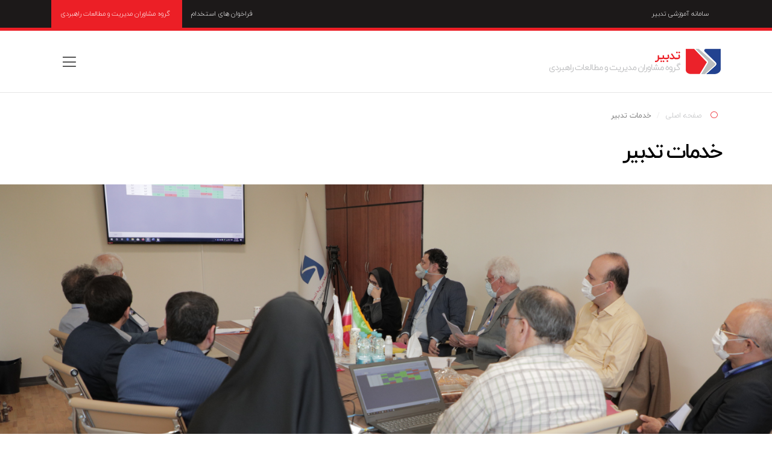

--- FILE ---
content_type: text/html; charset=utf-8
request_url: http://trmcg.com/services/
body_size: 17468
content:
<!DOCTYPE html>
<html lang="fa">

<head>
    <!--=============== basic  ===============-->
    <meta charset="UTF-8">

    
<title>خدمات تدبیر</title>
<meta name="robots" content="index, follow, archive" />
<meta id="keyword" name="keywords" content="خدمات تدبیر" />
<meta id="description" name="description" content="خدمات تدبیر" />
<meta name="author" content="مدیر سایت" />

<meta itemprop="name" content="خدمات تدبیر" />
<meta itemprop="description" content="خدمات تدبیر" />
<meta itemprop="image" content="http://trmcg.com/uploads/images/6a6cd404-7fa4-4ae1-8650-1fc80e5b3fbc.png" />
<meta name="twitter:card" content="summary_large_image" />
<meta name="twitter:site" content="royagar" />
<meta name="twitter:title" content="خدمات تدبیر" />
<meta name="twitter:description" content="خدمات تدبیر" />
<meta name="twitter:creator" content="مدیر سایت" />
<meta name="twitter:image:src" content="http://trmcg.com/uploads/images/6a6cd404-7fa4-4ae1-8650-1fc80e5b3fbc.png" />
<meta name="twitter:image:alt" content="خدمات تدبیر" />
<meta property="og:title" content="خدمات تدبیر" />
<meta property="og:type" content="Article" />
<meta property="og:url" content="http://trmcg.com/services/" />
<meta property="og:image" content="http://trmcg.com/uploads/images/6a6cd404-7fa4-4ae1-8650-1fc80e5b3fbc.png" />
<meta property="og:description" content="خدمات تدبیر" />
<meta property="og:site_name" content="گروه مشاوران تدبیر" />
<meta property="article:author" content="مدیر سایت" />
<meta property="fb:admins" content="https://maps.app.goo.gl/mPkBXcNgAMZzqaUR8" />
<link rel="canonical" href="http://trmcg.com/services/" />




    <meta name="viewport" content="width=device-width, initial-scale=1.0, maximum-scale=1.0, user-scalable=no" />
    <meta http-equiv="X-UA-Compatible" content="IE=edge,chrome=1" />
    <meta name="HandheldFriendly" content="True" />
    <meta http-equiv="imagetoolbar" content="no" />

    <!--=============== favicons ===============-->
    <link rel="icon" href="/Areas/Web/Content/images/tadbir/favicon.png" />
    <link rel="shortcut icon" href="/Areas/Web/Content/images/tadbir/favicon.png" />

<link href="/content/css/tadbir/main?v=IiHiEcIS8ra1dpCxQ4pu20gNJLqyrvfYs9qzQw0dW6I1" rel="stylesheet"/>

<!--
<link href="/content/css/debug?v=tvdl-aNgQsyA0p_gLO-lhBTe_VKVOrhArxHSDSqw3go1" rel="stylesheet"/>

-->


    <!--[if lt IE 9]>
        <script src="https://oss.maxcdn.com/libs/html5shiv/3.7.0/html5shiv.js"></script>
        <script src="https://oss.maxcdn.com/libs/respond.js/1.3.0/respond.min.js"></script>
        <script src="scripts/selectivizr-min.js"></script>
    <![endif]-->
    <!-- Global site tag (gtag.js) - Google Analytics -->
    <script async src="https://www.googletagmanager.com/gtag/js?id=G-BJG0L8KNRL"></script>
    <script>
      window.dataLayer = window.dataLayer || [];
      function gtag(){dataLayer.push(arguments);}
      gtag('js', new Date());

      gtag('config', 'G-BJG0L8KNRL');
    </script>
</head>
<body dir="rtl" class="top tgc animsition services-page">

    





<div class="hidden">
    <a title="پرش به محتوی سایت" href="#contents-wrapper" accesskey="2">پرش به محتوی</a>
    <a title="پرش به منوی پیمایش اصلی سایت" href="#navigation">پرش به منوی پیمایش اصلی</a>
</div>

<div id="header-wrapper">

    <div class="userbar">
        <div class="container">

            <ul class="links">
                <li data-aos="fade-up" data-aos-delay="1000" data-sisterid="tgc" class="links-tgc links-active"><a target="_blank" title="گروه مشاوران مدیریت و مطالعات راهبردی" href="/">گروه مشاوران مدیریت و مطالعات راهبردی</a></li>
                <li data-aos="fade-up" data-aos-delay="1900" data-sisterid="adc" class="links-adc"><a title="فراخوان های استخدام" href="/events">فراخوان های استخدام</a></li>
                
                <li data-aos="fade-up" data-aos-delay="2300" class="links-portal"><a target="_blank" title="سامانه آموزشی تدبیر" href="http://tgclms.com">سامانه آموزشی تدبیر</a></li>
            </ul>
            <!-- // links -->

        </div>
    </div>
    <!-- // userbar -->

    <header id="header" class="mobile-autohide desktop-autohide branded">
        <div class="container">

            <h1><a title="بازگشت به صفحه اصلی" href="/">گروه مشاوران مدیریت و مطالعات راهبردی تدبیر</a></h1>
            <a class="nav-offcanvas-trigger" title="نمایش منوی پیمایش" href="#"><span>منوی پیمایش</span></a>

        </div>
    </header>
    <!-- // header -->

    <nav id="navigation-offcanvas">

        <h5>منوی پیمایش</h5>

        <ul class="container">

            <li><a class="current" title="صفحه اصلی" href="/">صفحه اصلی</a></li>
            <li><a title="درباره ما" href="/about-us">درباره ما</a></li>

            <li>
                <a title="معاونت ها" href="#"><span>معاونت ها</span></a>
    <ul>
            <li><a title="مرکز ارزیابی و توسعه سرمایه انسانی" href="/departments/مرکز-ارزیابی-و-توسعه-سرمایه-انسانی">مرکز ارزیابی و توسعه سرمایه انسانی</a></li>
            <li><a title="مرکز مطالعات راهبردی" href="/departments/مرکز-مطالعات-راهبردی">مرکز مطالعات راهبردی</a></li>
            <li><a title="مرکز مشاوره مدیریت" href="/departments/مرکز-مشاوره-مدیریت">مرکز مشاوره مدیریت</a></li>
    </ul>

            </li>

            <li>
                <a title="خدمات" href="#"><span>خدمات</span></a>

    <ul>
            <li><a class="jumper" title="برگزاری آزمون تخصصی جذب سرمایه انسانی" href="/services/#section1">برگزاری آزمون تخصصی جذب سرمایه انسانی</a></li>
            <li><a class="jumper" title="ارزیابی تخصصی صلاحیت حرفه ای" href="/services/#section2">ارزیابی تخصصی صلاحیت حرفه ای</a></li>
            <li><a class="jumper" title="آموزش و توسعه توانمندی های سرمایه انسانی" href="/services/#section3">آموزش و توسعه توانمندی های سرمایه انسانی</a></li>
            <li><a class="jumper" title="اجرای پروژه های مشاوره مدیریت" href="/services/#section4">اجرای پروژه های مشاوره مدیریت</a></li>
            <li><a class="jumper" title="مطالعات و پژوهش های راهبردی" href="/services/#section5">مطالعات و پژوهش های راهبردی</a></li>
    </ul>

            </li>

            <li><a title="پروژه ها" href="/projects">پروژه ها</a></li>
            <li><a title="گزارش ها" href="/downloads">گزارش ها</a></li>
            <li><a title="اخبار" href="/news">اخبار</a></li>
            <li><a title="فراخوان های استخدام" href="/events">فراخوان های استخدام</a></li>
            <li><a title="بررسی اعتبار گواهی نامه ها" href="/certificates">بررسی اعتبار گواهی نامه ها</a></li>
            <li><a title="ارسال رزومه" href="/contact-us/cv">ارسال رزومه</a></li>

            <li>
                <a title="ارتباط با ما" href="#"><span>ارتباط با ما</span></a>
                <ul>
                    
                    
                    <li><a title="ارتباط با ما" href="/contact-us">ارتباط با ما</a></li>
                </ul>
            </li>

        </ul>

    </nav>
    <!-- // navigation-offcanvas -->

    <hr />

</div>



    <div id="contents-wrapper">

        <div class="banner jumbotron section">

            <section class="container">

                <div class="wrapper">

    <ul data-aos="fade-left" data-aos-delay="1700" class="breadcrumb">
                <li title="صفحه اصلی"><a href="/">صفحه اصلی</a></li>
                <li class="current" title="خدمات تدبیر">خدمات تدبیر</li>
    </ul>

                    <h2 data-aos="fade-down" data-aos-delay="1500">خدمات تدبیر</h2>

                </div>

            </section>

        </div>

            <div data-aos="fade-down" data-aos-delay="1700" class="img-wide" style="background-image: url(/uploads/images/a6c4c169-5fae-46f9-93b8-028c1ff71ed6.jpg)"></div>
        <!-- // banner -->

        <div class="context">

            <section class="container">

                <p style="text-align: justify;">&nbsp;</p>

<p>خدمات قابل ارائه توسط گروه مشاوران مدیریت و مطالعات راهبردی تدبیر، در پنج بخش به شرح زیر قابل دسته بندی است:</p>


                    <h2 class="section1" style="text-align: justify;">برگزاری آزمون تخصصی جذب سرمایه انسانی</h2>
<p>برگزاری آزمون های تخصصی جهت شناسایی صلاحیت علمی و استخدام نیروهای جدید در شرکت ها و سازمان ها یکی از خدمات گروه مشاوران تدبیر است که توسط مرکز ارزیابی و توسعه سرمایه انسانی این گروه به انجام می رسد.</p>
                    <h2 class="section2" style="text-align: justify;">ارزیابی تخصصی صلاحیت حرفه ای</h2>
<p>اجرای پروژه های ارزیابی تخصصی صلاحیت حرفه ای سرمایه انسانی مبتنی بر مدل های شایستگی اختصاصی سازمان و جایگاه شغلی در هر پروژه، یکی از خدمات گروه مشاوران تدبیر است که توسط مرکز ارزیابی و توسعه سرمایه انسانی گروه انجام می شود.</p>
                    <h2 class="section3" style="text-align: justify;">آموزش و توسعه توانمندی های سرمایه انسانی</h2>
<p style="text-align: justify;">مرکز ارزیابی و توسعه سرمایه انسانی گروه مشاوران تدبیر&nbsp;بیش از ده سال سابقه در امر برگزاری دوره ها و کارگاه های&nbsp;آموزشی تخصصی برای سرمایه انسانی شرکت ها و هلدینگ های مختلف دارد. همچنین این مرکز آمادگی دارد با ارائه طرح&rlm; های راهبردی، مأموریت&nbsp;توانمندسازی سرمایه انسانی و ارتقای بهره &rlm;وری سازمانی شرکت ها و سازمان ها را بر عهده گیرد.</p>
                    <h2 class="section4" style="text-align: justify;">اجرای پروژه های مشاوره مدیریت</h2>
<p style="text-align: justify;">مرکز مشاوره مدیریت یکی از مراکز ذیل گروه مشاوران مدیریت و مطالعات راهبردی تدبیر است که با در اختیار داشتن ده کلینیک تخصصی، آمادگی انجام پروژه های مشاوره ای&nbsp; در شرکت ها و سازمان ها را دارد. حوزه های مختلف فعالیت این مرکز عبارتند از:</p>

<ul>
	<li style="text-align: justify;">مدیریت دانش</li>
	<li style="text-align: justify;">بازرگانی بین الملل و صادرات</li>
	<li style="text-align: justify;">سرمایه گذاری</li>
	<li style="text-align: justify;">هوشمندسازی و توسعه کسب و کار</li>
	<li style="text-align: justify;">عارضه یابی سازمانی</li>
	<li style="text-align: justify;">برنامه &rlm;ریز&rlm;ی استراتژیک</li>
	<li style="text-align: justify;">مدیریت منابع انسانی</li>
	<li style="text-align: justify;">بازاریابی و فروش</li>
	<li style="text-align: justify;">تعالی سازمانی</li>
	<li style="text-align: justify;">پیاده سازی استاندارد و اخذ گواهینامه</li>
	<li style="text-align: justify;">و ...</li>
</ul>
                    <h2 class="section5" style="text-align: justify;">مطالعات و پژوهش های راهبردی</h2>
<p>مرکز مطالعات راهبردی گروه مشاوران تدبیر با در اختیار داشتن پنج گروه مطالعاتی، آمادگی انجام مطالعات&nbsp;و پژوهش های راهبردی در کوتاه ترین زمان و در حوزه های زیر را دارد:&nbsp;&nbsp;</p>

<ul>
	<li>اقتصاد بین الملل</li>
	<li>مالی و سرمایه گذاری</li>
	<li>اقتصاد دریا</li>
	<li>خط مشی گذاری عمومی</li>
	<li>حکمرانی فضای مجازی</li>
	<li>اقتصاد آب</li>
	<li>اقتصاد غذا</li>
	<li>اقتصاد انرژی</li>
	<li>اقتصاد دارو</li>
	<li>توسعه منطقه&zwnj;ای و روستایی</li>
	<li>علم و فناوری</li>
	<li>فناوری اطلاعات و ارتباطات</li>
	<li>سیاست های کلان اقتصادی</li>
	<li>عمران و ساختمان</li>
	<li>و ..</li>
</ul>

            </section>

        </div>
        <!-- // context -->

    </div>
<!-- // contents-wrapper -->


<div id="footer-wrapper">

    <hr />

    <footer id="footer" class="three-column">

        <div class="container">

            <h4><a title="بازگشت به صفحه اصلی" href="default.htm#top">گروه مشاوران مدیریت و مطالعات راهبردی تدبیر</a></h4>

            <section>

                <nav>
                    <ul class="block">
                        <li><a class="external" title="گروه مشاوران مدیریت و مطالعات راهبردی" href="/">گروه مشاوران مدیریت و مطالعات راهبردی</a></li>
                        
                        <li><a title="اخبار" href="/news">اخبار</a></li>
                        <li><a title="فراخوان های استخدام" href="/events">فراخوان های استخدام</a></li>
                        <li><a title="بررسی اعتبار گواهی نامه ها" href="/certificates">بررسی اعتبار گواهی نامه ها</a></li>
                    </ul>
                </nav>

            </section>

            <section>

                <nav>
                    <ul class="block">
                        <li><a class="external" title="آدرس ما" href="https://maps.app.goo.gl/mPkBXcNgAMZzqaUR8">تهران، اختیاریه شمالی، خیابان دوقوز، بالاتر از بزرگراه صدر، کوچه شهید محمود نوریان، مجموعه رفاهی آموزشی لاله صدر</a></li>
                        <li><a class="external" title="آدرس ایمیل" href="mailto:info@trmcg.com">info@trmcg.com</a></li>
                        <li><a class="external" title="تماس با ما" href="tel:02122832017">02122832017</a></li>
                    </ul>
                </nav>

            </section>

            <section>

                <ul class="social">
                        <li><a class="linkedin external" title="لینکدین تدبیر" href="http://linkedin.com"><span>لینکدین</span></a></li>
                        <li><a class="twitter external" title="توئیتر تدبیر" href="http://twitter.com"><span>توئیتر</span></a></li>
                        <li><a class="instagram external" title="اینستاگرام تدبیر" href="https://instagram.com/"><span>اینستاگرام </span></a></li>
                </ul>

            </section>

        </div>

        <a class="scroll up jumper" title="بازگشت به ابتدای صفحه" href="#top"><span>ابتدای صفحه</span></a>

    </footer>
    <!-- // footer -->

    <div class="copyright">
        <div class="container">

            <p>&copy;  1399، تمام حقوق این سایت برای گروه مشاوران مدیریت و مطالعات راهبردی تدبیر محفوظ است.</p>
            <a class="author external" title="طراحی و پشتیبانی توسط آژانس دیجیتال رویاگر" href="https://royagar.com">راه حل هایی بر اساس طراحی</a>

        </div>
    </div>
    <!-- // copyright -->

</div>


<div>
    <script src="/content/js/fatjs?v=Q3tZ-MGNt7rIzG8PlUZjd7veUildHivQ7ky_ssYIR-c1"></script>

</div>
    
    <div class="debug">
        <span class="largedesktop">large desktop</span><span class="desktop">desktop</span><span class="tablet">tablet</span><span class="phone">phone</span>
        <noscript> script disabled</noscript>
    </div>
    <!-- // debug -->

    

</body>
</html>


--- FILE ---
content_type: text/css; charset=utf-8
request_url: http://trmcg.com/content/css/tadbir/main?v=IiHiEcIS8ra1dpCxQ4pu20gNJLqyrvfYs9qzQw0dW6I1
body_size: 343369
content:
/* Minification failed. Returning unminified contents.
(3,7): run-time error CSS1062: Expected semicolon or closing curly-brace, found '-'
(3,31): run-time error CSS1062: Expected semicolon or closing curly-brace, found '-'
(3,55): run-time error CSS1062: Expected semicolon or closing curly-brace, found '-'
(3,79): run-time error CSS1062: Expected semicolon or closing curly-brace, found '-'
(3,103): run-time error CSS1062: Expected semicolon or closing curly-brace, found '-'
(3,127): run-time error CSS1062: Expected semicolon or closing curly-brace, found '-'
(3,152): run-time error CSS1062: Expected semicolon or closing curly-brace, found '-'
(3,178): run-time error CSS1062: Expected semicolon or closing curly-brace, found '-'
(3,205): run-time error CSS1062: Expected semicolon or closing curly-brace, found '-'
(3,245): run-time error CSS1062: Expected semicolon or closing curly-brace, found '-'
(3,300): run-time error CSS1062: Expected semicolon or closing curly-brace, found '-'
(3,350): run-time error CSS1062: Expected semicolon or closing curly-brace, found '-'
(3,386): run-time error CSS1062: Expected semicolon or closing curly-brace, found '-'
(3,424): run-time error CSS1062: Expected semicolon or closing curly-brace, found '-'
(3,463): run-time error CSS1062: Expected semicolon or closing curly-brace, found '-'
(3,508): run-time error CSS1062: Expected semicolon or closing curly-brace, found '-'
(3,543): run-time error CSS1062: Expected semicolon or closing curly-brace, found '-'
(3,586): run-time error CSS1062: Expected semicolon or closing curly-brace, found '-'
(3,628): run-time error CSS1062: Expected semicolon or closing curly-brace, found '-'
(3,661): run-time error CSS1062: Expected semicolon or closing curly-brace, found '-'
(3,703): run-time error CSS1062: Expected semicolon or closing curly-brace, found '-'
(3,745): run-time error CSS1062: Expected semicolon or closing curly-brace, found '-'
(3,778): run-time error CSS1062: Expected semicolon or closing curly-brace, found '-'
(3,820): run-time error CSS1062: Expected semicolon or closing curly-brace, found '-'
(3,862): run-time error CSS1062: Expected semicolon or closing curly-brace, found '-'
(3,895): run-time error CSS1062: Expected semicolon or closing curly-brace, found '-'
(3,929): run-time error CSS1062: Expected semicolon or closing curly-brace, found '-'
(3,971): run-time error CSS1062: Expected semicolon or closing curly-brace, found '-'
(3,1012): run-time error CSS1062: Expected semicolon or closing curly-brace, found '-'
(3,1060): run-time error CSS1062: Expected semicolon or closing curly-brace, found '-'
(3,1095): run-time error CSS1062: Expected semicolon or closing curly-brace, found '-'
(3,1151): run-time error CSS1062: Expected semicolon or closing curly-brace, found '-'
(3,1197): run-time error CSS1062: Expected semicolon or closing curly-brace, found '-'
(3,1222): run-time error CSS1062: Expected semicolon or closing curly-brace, found '-'
(3,1260): run-time error CSS1062: Expected semicolon or closing curly-brace, found '-'
(3,1291): run-time error CSS1062: Expected semicolon or closing curly-brace, found '-'
(3,1330): run-time error CSS1062: Expected semicolon or closing curly-brace, found '-'
(3,1363): run-time error CSS1062: Expected semicolon or closing curly-brace, found '-'
(3,1402): run-time error CSS1062: Expected semicolon or closing curly-brace, found '-'
(3,1430): run-time error CSS1062: Expected semicolon or closing curly-brace, found '-'
(3,1469): run-time error CSS1062: Expected semicolon or closing curly-brace, found '-'
(3,1493): run-time error CSS1062: Expected semicolon or closing curly-brace, found '-'
(3,1528): run-time error CSS1062: Expected semicolon or closing curly-brace, found '-'
(3,1552): run-time error CSS1062: Expected semicolon or closing curly-brace, found '-'
(3,1590): run-time error CSS1062: Expected semicolon or closing curly-brace, found '-'
(3,1618): run-time error CSS1062: Expected semicolon or closing curly-brace, found '-'
(3,1649): run-time error CSS1062: Expected semicolon or closing curly-brace, found '-'
(3,1680): run-time error CSS1062: Expected semicolon or closing curly-brace, found '-'
(3,1709): run-time error CSS1062: Expected semicolon or closing curly-brace, found '-'
(3,1756): run-time error CSS1062: Expected semicolon or closing curly-brace, found '-'
(3,1802): run-time error CSS1062: Expected semicolon or closing curly-brace, found '-'
(3,1834): run-time error CSS1062: Expected semicolon or closing curly-brace, found '-'
(3,1870): run-time error CSS1062: Expected semicolon or closing curly-brace, found '-'
(3,1901): run-time error CSS1062: Expected semicolon or closing curly-brace, found '-'
(3,1947): run-time error CSS1062: Expected semicolon or closing curly-brace, found '-'
(3,1984): run-time error CSS1062: Expected semicolon or closing curly-brace, found '-'
(3,2023): run-time error CSS1062: Expected semicolon or closing curly-brace, found '-'
(3,2074): run-time error CSS1062: Expected semicolon or closing curly-brace, found '-'
(3,2146): run-time error CSS1062: Expected semicolon or closing curly-brace, found '-'
(3,2184): run-time error CSS1062: Expected semicolon or closing curly-brace, found '-'
(3,2213): run-time error CSS1062: Expected semicolon or closing curly-brace, found '-'
(3,2245): run-time error CSS1062: Expected semicolon or closing curly-brace, found '-'
(3,2280): run-time error CSS1062: Expected semicolon or closing curly-brace, found '-'
(3,2319): run-time error CSS1062: Expected semicolon or closing curly-brace, found '-'
(3,2354): run-time error CSS1062: Expected semicolon or closing curly-brace, found '-'
(3,2393): run-time error CSS1062: Expected semicolon or closing curly-brace, found '-'
(3,2423): run-time error CSS1062: Expected semicolon or closing curly-brace, found '-'
(3,2457): run-time error CSS1062: Expected semicolon or closing curly-brace, found '-'
(3,2484): run-time error CSS1062: Expected semicolon or closing curly-brace, found '-'
(3,2511): run-time error CSS1062: Expected semicolon or closing curly-brace, found '-'
(3,2538): run-time error CSS1062: Expected semicolon or closing curly-brace, found '-'
(3,2565): run-time error CSS1062: Expected semicolon or closing curly-brace, found '-'
(3,2592): run-time error CSS1062: Expected semicolon or closing curly-brace, found '-'
(3,2619): run-time error CSS1062: Expected semicolon or closing curly-brace, found '-'
(3,2647): run-time error CSS1062: Expected semicolon or closing curly-brace, found '-'
(3,2676): run-time error CSS1062: Expected semicolon or closing curly-brace, found '-'
(3,2702): run-time error CSS1062: Expected semicolon or closing curly-brace, found '-'
(3,2739): run-time error CSS1062: Expected semicolon or closing curly-brace, found '-'
(3,2772): run-time error CSS1062: Expected semicolon or closing curly-brace, found '-'
(3,2810): run-time error CSS1062: Expected semicolon or closing curly-brace, found '-'
(3,2838): run-time error CSS1062: Expected semicolon or closing curly-brace, found '-'
(3,2870): run-time error CSS1062: Expected semicolon or closing curly-brace, found '-'
(3,2923): run-time error CSS1062: Expected semicolon or closing curly-brace, found '-'
(3,2979): run-time error CSS1062: Expected semicolon or closing curly-brace, found '-'
(3,3032): run-time error CSS1062: Expected semicolon or closing curly-brace, found '-'
(3,3088): run-time error CSS1062: Expected semicolon or closing curly-brace, found '-'
(3,3116): run-time error CSS1062: Expected semicolon or closing curly-brace, found '-'
(3,3144): run-time error CSS1062: Expected semicolon or closing curly-brace, found '-'
(3,3176): run-time error CSS1062: Expected semicolon or closing curly-brace, found '-'
(3,3210): run-time error CSS1062: Expected semicolon or closing curly-brace, found '-'
(3,3266): run-time error CSS1062: Expected semicolon or closing curly-brace, found '-'
(3,3303): run-time error CSS1062: Expected semicolon or closing curly-brace, found '-'
(3,3387): run-time error CSS1062: Expected semicolon or closing curly-brace, found '-'
(3,3413): run-time error CSS1062: Expected semicolon or closing curly-brace, found '-'
(3,3441): run-time error CSS1062: Expected semicolon or closing curly-brace, found '-'
(3,3489): run-time error CSS1062: Expected semicolon or closing curly-brace, found '-'
(3,3530): run-time error CSS1062: Expected semicolon or closing curly-brace, found '-'
(3,3597): run-time error CSS1062: Expected semicolon or closing curly-brace, found '-'
(3,3650): run-time error CSS1062: Expected semicolon or closing curly-brace, found '-'
(3,3709): run-time error CSS1062: Expected semicolon or closing curly-brace, found '-'
(3,3751): run-time error CSS1062: Expected semicolon or closing curly-brace, found '-'
(3,3813): run-time error CSS1062: Expected semicolon or closing curly-brace, found '-'
(3,3873): run-time error CSS1062: Expected semicolon or closing curly-brace, found '-'
(3,3921): run-time error CSS1062: Expected semicolon or closing curly-brace, found '-'
(3,3951): run-time error CSS1062: Expected semicolon or closing curly-brace, found '-'
(3,3982): run-time error CSS1062: Expected semicolon or closing curly-brace, found '-'
(3,4023): run-time error CSS1062: Expected semicolon or closing curly-brace, found '-'
(3,6216): run-time error CSS1039: Token not allowed after unary operator: '-global-body-font-size'
(3,6262): run-time error CSS1039: Token not allowed after unary operator: '-global-font-family'
(3,6298): run-time error CSS1039: Token not allowed after unary operator: '-global-body-font-size'
(3,6339): run-time error CSS1039: Token not allowed after unary operator: '-global-font-weight'
(3,6406): run-time error CSS1039: Token not allowed after unary operator: '-global-line-height'
(3,6438): run-time error CSS1039: Token not allowed after unary operator: '-global-text-color'
(3,6480): run-time error CSS1039: Token not allowed after unary operator: '-global-background-color'
(3,6554): run-time error CSS1039: Token not allowed after unary operator: '-global-link-color'
(3,6595): run-time error CSS1039: Token not allowed after unary operator: '-global-link-text-decoration'
(3,6685): run-time error CSS1039: Token not allowed after unary operator: '-global-link-hover-color'
(3,6732): run-time error CSS1039: Token not allowed after unary operator: '-global-link-hover-text-decoration'
(3,6797): run-time error CSS1039: Token not allowed after unary operator: '-global-spacer-xxs'
(3,6836): run-time error CSS1039: Token not allowed after unary operator: '-global-border-width'
(3,6863): run-time error CSS1039: Token not allowed after unary operator: '-global-border-style'
(3,6890): run-time error CSS1039: Token not allowed after unary operator: '-global-light-border-color'
(3,6958): run-time error CSS1039: Token not allowed after unary operator: '-global-primary-color'
(3,7269): run-time error CSS1039: Token not allowed after unary operator: '-global-loading-image'
(3,7342): run-time error CSS1039: Token not allowed after unary operator: '-global-border-radius'
(3,7410): run-time error CSS1039: Token not allowed after unary operator: '-global-spacer-xxs'
(3,7440): run-time error CSS1039: Token not allowed after unary operator: '-global-spacer-sm'
(3,7612): run-time error CSS1039: Token not allowed after unary operator: '-global-primary-foreground-color'
(3,7668): run-time error CSS1039: Token not allowed after unary operator: '-global-primary-color'
(3,7715): run-time error CSS1039: Token not allowed after unary operator: '-global-primary-foreground-color'
(3,7771): run-time error CSS1039: Token not allowed after unary operator: '-global-primary-color'
(3,7849): run-time error CSS1039: Token not allowed after unary operator: '-global-scrollbar-width'
(3,7886): run-time error CSS1039: Token not allowed after unary operator: '-global-scrollbar-height'
(3,7954): run-time error CSS1039: Token not allowed after unary operator: '-global-scrollbar-background-color'
(3,8038): run-time error CSS1039: Token not allowed after unary operator: '-global-primary-color'
(3,8115): run-time error CSS1039: Token not allowed after unary operator: '-global-secondary-color'
(3,8188): run-time error CSS1039: Token not allowed after unary operator: '-global-primary-color'
(3,8216): run-time error CSS1039: Token not allowed after unary operator: '-global-scrollbar-background-color'
(3,8308): run-time error CSS1039: Token not allowed after unary operator: '-global-header-font-weight'
(3,8353): run-time error CSS1039: Token not allowed after unary operator: '-global-header-line-height'
(3,8397): run-time error CSS1039: Token not allowed after unary operator: '-global-header-text-align'
(3,8435): run-time error CSS1039: Token not allowed after unary operator: '-global-header-color'
(3,8482): run-time error CSS1039: Token not allowed after unary operator: '-global-h1-h2-h3-margin-top'
(3,8530): run-time error CSS1039: Token not allowed after unary operator: '-global-h1-h2-h3-margin-bottom'
(3,8587): run-time error CSS1039: Token not allowed after unary operator: '-global-h4-h5-h6-margin-top'
(3,8635): run-time error CSS1039: Token not allowed after unary operator: '-global-h4-h5-h6-margin-bottom'
(3,8685): run-time error CSS1039: Token not allowed after unary operator: '-global-h1-font-size'
(3,8725): run-time error CSS1039: Token not allowed after unary operator: '-global-h2-font-size'
(3,8769): run-time error CSS1039: Token not allowed after unary operator: '-global-h2_h3-margin-top'
(3,8806): run-time error CSS1039: Token not allowed after unary operator: '-global-h2_h3-color'
(3,8845): run-time error CSS1039: Token not allowed after unary operator: '-global-h3-font-size'
(3,8885): run-time error CSS1039: Token not allowed after unary operator: '-global-h4-font-size'
(3,8925): run-time error CSS1039: Token not allowed after unary operator: '-global-h5-font-size'
(3,8965): run-time error CSS1039: Token not allowed after unary operator: '-global-h6-font-size'
(3,9028): run-time error CSS1039: Token not allowed after unary operator: '-global-link-color'
(3,9125): run-time error CSS1039: Token not allowed after unary operator: '-global-link-hover-color'
(3,9172): run-time error CSS1039: Token not allowed after unary operator: '-global-link-hover-text-decoration'
(3,9226): run-time error CSS1039: Token not allowed after unary operator: '-global-paragraph-text-align'
(3,9268): run-time error CSS1039: Token not allowed after unary operator: '-global-paragraph-margin'
(3,9311): run-time error CSS1039: Token not allowed after unary operator: '-global-paragraph-image-float'
(3,9354): run-time error CSS1039: Token not allowed after unary operator: '-global-paragraph-image-margin'
(3,9467): run-time error CSS1039: Token not allowed after unary operator: '-global-spacer-xs'
(3,9502): run-time error CSS1039: Token not allowed after unary operator: '-global-text-align'
(3,9677): run-time error CSS1039: Token not allowed after unary operator: '-global-spacer-xxs'
(3,9756): run-time error CSS1039: Token not allowed after unary operator: '-global-spacer-xxs'
(3,9795): run-time error CSS1039: Token not allowed after unary operator: '-global-spacer-xxs'
(3,9858): run-time error CSS1039: Token not allowed after unary operator: '-global-border-width'
(3,9892): run-time error CSS1039: Token not allowed after unary operator: '-global-light-border-color'
(3,9944): run-time error CSS1039: Token not allowed after unary operator: '-global-spacer-xs'
(3,9968): run-time error CSS1039: Token not allowed after unary operator: '-global-spacer-sm'
(3,10003): run-time error CSS1039: Token not allowed after unary operator: '-global-spacer-sm'
(3,10042): run-time error CSS1039: Token not allowed after unary operator: '-global-spacer-xxs'
(3,10067): run-time error CSS1039: Token not allowed after unary operator: '-global-border-style'
(3,10094): run-time error CSS1039: Token not allowed after unary operator: '-global-light-border-color'
(3,10286): run-time error CSS1039: Token not allowed after unary operator: '-global-primary-color'
(3,10444): run-time error CSS1039: Token not allowed after unary operator: '-global-spacer-sm'
(3,10516): run-time error CSS1039: Token not allowed after unary operator: '-global-code-font-family'
(3,10560): run-time error CSS1039: Token not allowed after unary operator: '-global-spacer-xxs'
(3,10585): run-time error CSS1039: Token not allowed after unary operator: '-global-spacer-xs'
(3,10629): run-time error CSS1039: Token not allowed after unary operator: '-global-code-color'
(3,10671): run-time error CSS1039: Token not allowed after unary operator: '-global-code-background-color'
(3,10738): run-time error CSS1039: Token not allowed after unary operator: '-global-spacer-xxs'
(3,10763): run-time error CSS1039: Token not allowed after unary operator: '-global-spacer-xs'
(3,10807): run-time error CSS1039: Token not allowed after unary operator: '-global-kbd-color'
(3,10848): run-time error CSS1039: Token not allowed after unary operator: '-global-kbd-background-color'
(3,10951): run-time error CSS1039: Token not allowed after unary operator: '-global-spacer-xs'
(3,10986): run-time error CSS1039: Token not allowed after unary operator: '-global-spacer-xs'
(3,11022): run-time error CSS1039: Token not allowed after unary operator: '-global-pre-font-size'
(3,11098): run-time error CSS1039: Token not allowed after unary operator: '-global-pre-color'
(3,11139): run-time error CSS1039: Token not allowed after unary operator: '-global-pre-background-color'
(3,11386): run-time error CSS1039: Token not allowed after unary operator: '-global-spacer'
(3,11420): run-time error CSS1039: Token not allowed after unary operator: '-global-spacer'
(3,11447): run-time error CSS1039: Token not allowed after unary operator: '-global-container-desktop-width'
(3,11551): run-time error CSS1039: Token not allowed after unary operator: '-global-spacer'
(3,11585): run-time error CSS1039: Token not allowed after unary operator: '-global-spacer'
(3,11712): run-time error CSS1039: Token not allowed after unary operator: '-global-container-largedesktop-width'
(3,12164): run-time error CSS1039: Token not allowed after unary operator: '-global-spacer-half'
(3,12203): run-time error CSS1039: Token not allowed after unary operator: '-global-spacer-half'
(3,12272): run-time error CSS1039: Token not allowed after unary operator: '-global-column-percentage-8'
(3,12353): run-time error CSS1039: Token not allowed after unary operator: '-global-spacer-half'
(3,12392): run-time error CSS1039: Token not allowed after unary operator: '-global-spacer-half'
(3,12462): run-time error CSS1039: Token not allowed after unary operator: '-global-column-percentage-4'
(3,12543): run-time error CSS1039: Token not allowed after unary operator: '-global-spacer-half'
(3,12582): run-time error CSS1039: Token not allowed after unary operator: '-global-spacer-half'
(3,12683): run-time error CSS1039: Token not allowed after unary operator: '-global-column-percentage-6'
(3,12763): run-time error CSS1039: Token not allowed after unary operator: '-global-spacer'
(3,12864): run-time error CSS1039: Token not allowed after unary operator: '-global-title-font-size'
(3,12931): run-time error CSS1039: Token not allowed after unary operator: '-global-sub-title-font-size'
(3,13004): run-time error CSS1039: Token not allowed after unary operator: '-global-column-percentage-6'
(3,13199): run-time error CSS1039: Token not allowed after unary operator: '-global-spacer'
(3,13305): run-time error CSS1039: Token not allowed after unary operator: '-global-column-percentage-12'
(3,13590): run-time error CSS1039: Token not allowed after unary operator: '-global-column-percentage-12'
(3,13925): run-time error CSS1039: Token not allowed after unary operator: '-global-spacer-half'
(3,13964): run-time error CSS1039: Token not allowed after unary operator: '-global-spacer-half'
(3,14257): run-time error CSS1039: Token not allowed after unary operator: '-global-spacer-half'
(3,14296): run-time error CSS1039: Token not allowed after unary operator: '-global-spacer-half'
(3,14464): run-time error CSS1039: Token not allowed after unary operator: '-global-column-percentage-6'
(3,14596): run-time error CSS1039: Token not allowed after unary operator: '-global-column-percentage-8'
(3,14725): run-time error CSS1039: Token not allowed after unary operator: '-global-column-percentage-4'
(3,14993): run-time error CSS1039: Token not allowed after unary operator: '-global-column-percentage-4'
(3,15256): run-time error CSS1039: Token not allowed after unary operator: '-global-column-percentage-8'
(3,15741): run-time error CSS1039: Token not allowed after unary operator: '-global-spacer-negative'
(3,15783): run-time error CSS1039: Token not allowed after unary operator: '-global-spacer-negative'
(3,15863): run-time error CSS1039: Token not allowed after unary operator: '-global-column-percentage-4'
(3,15945): run-time error CSS1039: Token not allowed after unary operator: '-global-column-percentage-3'
(3,16027): run-time error CSS1039: Token not allowed after unary operator: '-global-column-percentage-25'
(3,16108): run-time error CSS1039: Token not allowed after unary operator: '-global-column-percentage-2'
(3,16217): run-time error CSS1039: Token not allowed after unary operator: '-global-spacer'
(3,16271): run-time error CSS1039: Token not allowed after unary operator: '-global-spacer'
(3,16346): run-time error CSS1039: Token not allowed after unary operator: '-global-spacer'
(3,16564): run-time error CSS1039: Token not allowed after unary operator: '-global-spacer-xxs'
(3,16692): run-time error CSS1039: Token not allowed after unary operator: '-global-spacer-xxs'
(3,16896): run-time error CSS1039: Token not allowed after unary operator: '-global-spacer-xxs'
(3,17131): run-time error CSS1039: Token not allowed after unary operator: '-global-spacer-xxs'
(3,17671): run-time error CSS1039: Token not allowed after unary operator: '-global-icon-font-family'
(3,17714): run-time error CSS1039: Token not allowed after unary operator: '-global-icon-font-weight'
(3,17758): run-time error CSS1039: Token not allowed after unary operator: '-global-spacer-xxs'
(3,20878): run-time error CSS1039: Token not allowed after unary operator: '-global-spacer'
(3,20959): run-time error CSS1039: Token not allowed after unary operator: '-global-spacer'
(3,21015): run-time error CSS1039: Token not allowed after unary operator: '-global-column-percentage-12'
(3,21091): run-time error CSS1039: Token not allowed after unary operator: '-global-column-percentage-6'
(3,21193): run-time error CSS1039: Token not allowed after unary operator: '-global-spacer'
(3,21220): run-time error CSS1039: Token not allowed after unary operator: '-global-column-percentage-6'
(3,21296): run-time error CSS1039: Token not allowed after unary operator: '-global-column-percentage-4'
(3,21399): run-time error CSS1039: Token not allowed after unary operator: '-global-spacer'
(3,21426): run-time error CSS1039: Token not allowed after unary operator: '-global-column-percentage-8'
(3,21541): run-time error CSS1039: Token not allowed after unary operator: '-global-spacer'
(3,21626): run-time error CSS1039: Token not allowed after unary operator: '-global-alternative-text-align'
(3,21725): run-time error CSS1039: Token not allowed after unary operator: '-global-alternative-text-align'
(3,21824): run-time error CSS1039: Token not allowed after unary operator: '-global-alternative-text-align'
(3,21923): run-time error CSS1039: Token not allowed after unary operator: '-global-alternative-text-align'
(3,22019): run-time error CSS1039: Token not allowed after unary operator: '-global-spacer-half'
(3,22058): run-time error CSS1039: Token not allowed after unary operator: '-global-spacer-half'
(3,22161): run-time error CSS1039: Token not allowed after unary operator: '-global-spacer-half'
(3,22200): run-time error CSS1039: Token not allowed after unary operator: '-global-spacer-half'
(3,22232): run-time error CSS1039: Token not allowed after unary operator: '-global-column-percentage-6'
(3,22317): run-time error CSS1039: Token not allowed after unary operator: '-global-spacer-negative'
(3,22359): run-time error CSS1039: Token not allowed after unary operator: '-global-spacer-negative'
(3,22429): run-time error CSS1039: Token not allowed after unary operator: '-global-spacer-negative'
(3,22471): run-time error CSS1039: Token not allowed after unary operator: '-global-spacer-negative'
(3,22728): run-time error CSS1039: Token not allowed after unary operator: '-global-icon-font-family'
(3,22771): run-time error CSS1039: Token not allowed after unary operator: '-global-icon-font-weight'
(3,22926): run-time error CSS1039: Token not allowed after unary operator: '-global-spacer'
(3,23046): run-time error CSS1039: Token not allowed after unary operator: '-global-spacer-half'
(3,23085): run-time error CSS1039: Token not allowed after unary operator: '-global-spacer-half'
(3,23162): run-time error CSS1039: Token not allowed after unary operator: '-global-spacer'
(3,23201): run-time error CSS1039: Token not allowed after unary operator: '-global-column-percentage-3'
(3,23282): run-time error CSS1039: Token not allowed after unary operator: '-global-spacer-half'
(3,23321): run-time error CSS1039: Token not allowed after unary operator: '-global-spacer-half'
(3,23471): run-time error CSS1039: Token not allowed after unary operator: '-global-spacer-xxs'
(3,23599): run-time error CSS1039: Token not allowed after unary operator: '-global-spacer-xxs'
(3,23650): run-time error CSS1039: Token not allowed after unary operator: '-global-column-percentage-4'
(3,23731): run-time error CSS1039: Token not allowed after unary operator: '-global-spacer-negative'
(3,23773): run-time error CSS1039: Token not allowed after unary operator: '-global-spacer-negative'
(3,23840): run-time error CSS1039: Token not allowed after unary operator: '-global-column-percentage-4'
(3,23917): run-time error CSS1039: Token not allowed after unary operator: '-global-column-percentage-6'
(3,23976): run-time error CSS1039: Token not allowed after unary operator: '-global-column-percentage-12'
(3,24046): run-time error CSS1039: Token not allowed after unary operator: '-global-column-percentage-12'
(3,24179): run-time error CSS1039: Token not allowed after unary operator: '-global-column-percentage-3'
(3,24388): run-time error CSS1039: Token not allowed after unary operator: '-global-spacer'
(3,24422): run-time error CSS1039: Token not allowed after unary operator: '-global-spacer'
(3,24460): run-time error CSS1039: Token not allowed after unary operator: '-global-alternative-background-color'
(3,24514): run-time error CSS1039: Token not allowed after unary operator: '-global-transition-all'
(3,24763): run-time error CSS1039: Token not allowed after unary operator: '-global-spacer-xxs'
(3,24901): run-time error CSS1039: Token not allowed after unary operator: '-global-spacer-xxs'
(3,25204): run-time error CSS1039: Token not allowed after unary operator: '-global-column-percentage-4'
(3,25283): run-time error CSS1039: Token not allowed after unary operator: '-global-spacer-half'
(3,25322): run-time error CSS1039: Token not allowed after unary operator: '-global-spacer-half'
(3,25390): run-time error CSS1039: Token not allowed after unary operator: '-global-spacer'
(3,25425): run-time error CSS1039: Token not allowed after unary operator: '-global-spacer-half'
(3,25464): run-time error CSS1039: Token not allowed after unary operator: '-global-spacer-half'
(3,25572): run-time error CSS1039: Token not allowed after unary operator: '-global-spacer-half'
(3,25610): run-time error CSS1039: Token not allowed after unary operator: '-global-spacer-half'
(3,25666): run-time error CSS1039: Token not allowed after unary operator: '-global-column-percentage-12'
(3,25778): run-time error CSS1039: Token not allowed after unary operator: '-global-column-percentage-12'
(3,25855): run-time error CSS1039: Token not allowed after unary operator: '-global-column-percentage-4'
(3,26084): run-time error CSS1039: Token not allowed after unary operator: '-global-alternative-background-color'
(3,26284): run-time error CSS1039: Token not allowed after unary operator: '-global-alternative-background-color'
(3,26505): run-time error CSS1039: Token not allowed after unary operator: '-global-spacer-sm'
(3,26584): run-time error CSS1039: Token not allowed after unary operator: '-global-spacer-sm'
(3,26608): run-time error CSS1039: Token not allowed after unary operator: '-global-border-style'
(3,26661): run-time error CSS1039: Token not allowed after unary operator: '-global-spacer-sm'
(3,26685): run-time error CSS1039: Token not allowed after unary operator: '-global-border-style'
(3,26732): run-time error CSS1039: Token not allowed after unary operator: '-global-alternative-background-color'
(3,26787): run-time error CSS1039: Token not allowed after unary operator: '-global-spacer-sm'
(3,26811): run-time error CSS1039: Token not allowed after unary operator: '-global-border-style'
(3,26980): run-time error CSS1039: Token not allowed after unary operator: '-global-spacer-md'
(3,27011): run-time error CSS1039: Token not allowed after unary operator: '-global-spacer-md'
(3,27052): run-time error CSS1039: Token not allowed after unary operator: '-global-alternative-background-color'
(3,27106): run-time error CSS1039: Token not allowed after unary operator: '-global-transition-all'
(3,27187): run-time error CSS1039: Token not allowed after unary operator: '-global-icon-font-family'
(3,27230): run-time error CSS1039: Token not allowed after unary operator: '-global-icon-font-weight'
(3,27271): run-time error CSS1039: Token not allowed after unary operator: '-button-font-size'
(3,27495): run-time error CSS1039: Token not allowed after unary operator: '-global-background-color'
(3,28874): run-time error CSS1039: Token not allowed after unary operator: '-global-spacer-half'
(3,28913): run-time error CSS1039: Token not allowed after unary operator: '-global-spacer-half'
(3,29205): run-time error CSS1039: Token not allowed after unary operator: '-global-background-color'
(3,29247): run-time error CSS1039: Token not allowed after unary operator: '-global-transition-all'
(3,29294): run-time error CSS1039: Token not allowed after unary operator: '-global-spacer'
(3,29315): run-time error CSS1039: Token not allowed after unary operator: '-global-spacer-lg'
(3,29373): run-time error CSS1039: Token not allowed after unary operator: '-global-transition-all'
(3,29456): run-time error CSS1039: Token not allowed after unary operator: '-global-spacer-lg'
(3,29480): run-time error CSS1039: Token not allowed after unary operator: '-global-spacer'
(3,29565): run-time error CSS1039: Token not allowed after unary operator: '-global-spacer-md'
(3,29595): run-time error CSS1039: Token not allowed after unary operator: '-global-spacer-xxl'
(3,29660): run-time error CSS1039: Token not allowed after unary operator: '-global-spacer'
(3,29681): run-time error CSS1039: Token not allowed after unary operator: '-global-spacer-lg'
(3,29705): run-time error CSS1039: Token not allowed after unary operator: '-global-spacer'
(3,29809): run-time error CSS1039: Token not allowed after unary operator: '-global-branding-image'
(3,30018): run-time error CSS1039: Token not allowed after unary operator: '-global-transition-all'
(3,30124): run-time error CSS1039: Token not allowed after unary operator: '-global-spacer-xxs'
(3,30149): run-time error CSS1039: Token not allowed after unary operator: '-global-spacer-lg'
(3,30173): run-time error CSS1039: Token not allowed after unary operator: '-global-spacer-xxs'
(3,30296): run-time error CSS1039: Token not allowed after unary operator: '-global-spacer-md'
(3,30326): run-time error CSS1039: Token not allowed after unary operator: '-global-spacer-xxl'
(3,30476): run-time error CSS1039: Token not allowed after unary operator: '-global-branding-image'
(3,30553): run-time error CSS1039: Token not allowed after unary operator: '-global-spacer-lg'
(3,30596): run-time error CSS1039: Token not allowed after unary operator: '-global-background-color'
(3,30649): run-time error CSS1039: Token not allowed after unary operator: '-global-title-font-size'
(3,30701): run-time error CSS1039: Token not allowed after unary operator: '-global-sub-title-font-size'
(3,30968): run-time error CSS1039: Token not allowed after unary operator: '-global-primary-color'
(3,31034): run-time error CSS1062: Expected semicolon or closing curly-brace, found '-'
(3,31090): run-time error CSS1062: Expected semicolon or closing curly-brace, found '-'
(3,31170): run-time error CSS1062: Expected semicolon or closing curly-brace, found '-'
(3,31224): run-time error CSS1062: Expected semicolon or closing curly-brace, found '-'
(3,31268): run-time error CSS1062: Expected semicolon or closing curly-brace, found '-'
(3,31313): run-time error CSS1062: Expected semicolon or closing curly-brace, found '-'
(3,31376): run-time error CSS1039: Token not allowed after unary operator: '-global-column-percentage-12'
(3,31454): run-time error CSS1039: Token not allowed after unary operator: '-table-text-align'
(3,31491): run-time error CSS1039: Token not allowed after unary operator: '-global-column-percentage-12'
(3,31540): run-time error CSS1039: Token not allowed after unary operator: '-global-spacer'
(3,31683): run-time error CSS1039: Token not allowed after unary operator: '-table-cell-padding'
(3,31739): run-time error CSS1039: Token not allowed after unary operator: '-table-border-width'
(3,31765): run-time error CSS1039: Token not allowed after unary operator: '-global-border-style'
(3,31792): run-time error CSS1039: Token not allowed after unary operator: '-table-border-color'
(3,31878): run-time error CSS1039: Token not allowed after unary operator: '-table-border-width'
(3,31907): run-time error CSS1039: Token not allowed after unary operator: '-global-border-style'
(3,31934): run-time error CSS1039: Token not allowed after unary operator: '-table-border-color'
(3,32252): run-time error CSS1039: Token not allowed after unary operator: '-table-border-width'
(3,32281): run-time error CSS1039: Token not allowed after unary operator: '-global-border-style'
(3,32308): run-time error CSS1039: Token not allowed after unary operator: '-table-border-color'
(3,32365): run-time error CSS1039: Token not allowed after unary operator: '-table-background-color'
(3,32480): run-time error CSS1039: Token not allowed after unary operator: '-table-alternative-background-color'
(3,32589): run-time error CSS1039: Token not allowed after unary operator: '-table-alternative-background-color'
(3,32634): run-time error CSS1062: Expected semicolon or closing curly-brace, found '-'
(3,32727): run-time error CSS1062: Expected semicolon or closing curly-brace, found '-'
(3,32792): run-time error CSS1062: Expected semicolon or closing curly-brace, found '-'
(3,32840): run-time error CSS1062: Expected semicolon or closing curly-brace, found '-'
(3,32880): run-time error CSS1062: Expected semicolon or closing curly-brace, found '-'
(3,32949): run-time error CSS1062: Expected semicolon or closing curly-brace, found '-'
(3,33009): run-time error CSS1062: Expected semicolon or closing curly-brace, found '-'
(3,33072): run-time error CSS1062: Expected semicolon or closing curly-brace, found '-'
(3,33134): run-time error CSS1062: Expected semicolon or closing curly-brace, found '-'
(3,33196): run-time error CSS1062: Expected semicolon or closing curly-brace, found '-'
(3,33264): run-time error CSS1062: Expected semicolon or closing curly-brace, found '-'
(3,33368): run-time error CSS1039: Token not allowed after unary operator: '-button-margin'
(3,33483): run-time error CSS1039: Token not allowed after unary operator: '-button-background-color'
(3,33540): run-time error CSS1039: Token not allowed after unary operator: '-global-border-radius'
(3,33595): run-time error CSS1039: Token not allowed after unary operator: '-button-padding'
(3,33627): run-time error CSS1039: Token not allowed after unary operator: '-button-font-size'
(3,33747): run-time error CSS1039: Token not allowed after unary operator: '-global-transition-all'
(3,33831): run-time error CSS1039: Token not allowed after unary operator: '-button-hover-color'
(3,33874): run-time error CSS1039: Token not allowed after unary operator: '-button-hover-background-color'
(3,34195): run-time error CSS1039: Token not allowed after unary operator: '-global-background-color'
(3,34259): run-time error CSS1039: Token not allowed after unary operator: '-button-default-color'
(3,34304): run-time error CSS1039: Token not allowed after unary operator: '-button-default-background-color'
(3,34439): run-time error CSS1039: Token not allowed after unary operator: '-button-default-hover-color'
(3,34490): run-time error CSS1039: Token not allowed after unary operator: '-button-default-hover-background-color'
(3,35071): run-time error CSS1039: Token not allowed after unary operator: '-global-primary-color'
(3,35140): run-time error CSS1039: Token not allowed after unary operator: '-global-column-percentage-12'
(3,35213): run-time error CSS1039: Token not allowed after unary operator: '-global-spacer-xxs'
(3,35351): run-time error CSS1039: Token not allowed after unary operator: '-global-column-percentage-12'
(3,39516): run-time error CSS1039: Token not allowed after unary operator: '-global-spacer'
(3,39565): run-time error CSS1039: Token not allowed after unary operator: '-global-info-color'
(3,39620): run-time error CSS1039: Token not allowed after unary operator: '-global-spacer'
(3,39655): run-time error CSS1039: Token not allowed after unary operator: '-global-border-radius'
(3,40016): run-time error CSS1039: Token not allowed after unary operator: '-global-spacer-xxs'
(3,40108): run-time error CSS1039: Token not allowed after unary operator: '-global-spacer-xxs'
(3,40133): run-time error CSS1039: Token not allowed after unary operator: '-global-spacer-xs'
(3,40186): run-time error CSS1039: Token not allowed after unary operator: '-global-spacer-xxs'
(3,40216): run-time error CSS1039: Token not allowed after unary operator: '-global-spacer-xxs'
(3,40281): run-time error CSS1039: Token not allowed after unary operator: '-global-transition-all'
(3,40324): run-time error CSS1039: Token not allowed after unary operator: '-global-border-radius'
(3,40696): run-time error CSS1039: Token not allowed after unary operator: '-global-border-width'
(3,40723): run-time error CSS1039: Token not allowed after unary operator: '-global-border-style'
(3,40766): run-time error CSS1039: Token not allowed after unary operator: '-global-spacer'
(3,40852): run-time error CSS1039: Token not allowed after unary operator: '-global-text-color'
(3,40932): run-time error CSS1039: Token not allowed after unary operator: '-global-success-color'
(3,40993): run-time error CSS1039: Token not allowed after unary operator: '-global-warning-color'
(3,41052): run-time error CSS1039: Token not allowed after unary operator: '-global-error-color'
(3,41103): run-time error CSS1039: Token not allowed after unary operator: '-global-transition-background-color'
(3,41523): run-time error CSS1062: Expected semicolon or closing curly-brace, found '-'
(3,41596): run-time error CSS1062: Expected semicolon or closing curly-brace, found '-'
(3,41674): run-time error CSS1062: Expected semicolon or closing curly-brace, found '-'
(3,41710): run-time error CSS1062: Expected semicolon or closing curly-brace, found '-'
(3,41759): run-time error CSS1062: Expected semicolon or closing curly-brace, found '-'
(3,41828): run-time error CSS1062: Expected semicolon or closing curly-brace, found '-'
(3,41897): run-time error CSS1062: Expected semicolon or closing curly-brace, found '-'
(3,42019): run-time error CSS1039: Token not allowed after unary operator: '-navigation-background-color'
(3,42261): run-time error CSS1039: Token not allowed after unary operator: '-navigation-item-background-color'
(3,42315): run-time error CSS1039: Token not allowed after unary operator: '-global-border-width'
(3,42342): run-time error CSS1039: Token not allowed after unary operator: '-global-border-style'
(3,42369): run-time error CSS1039: Token not allowed after unary operator: '-navigation-item-border-color'
(3,42447): run-time error CSS1039: Token not allowed after unary operator: '-global-border-width'
(3,42474): run-time error CSS1039: Token not allowed after unary operator: '-global-border-style'
(3,42501): run-time error CSS1039: Token not allowed after unary operator: '-navigation-item-border-color'
(3,42652): run-time error CSS1039: Token not allowed after unary operator: '-global-primary-foreground-color'
(3,42708): run-time error CSS1039: Token not allowed after unary operator: '-global-primary-color'
(3,42854): run-time error CSS1039: Token not allowed after unary operator: '-global-spacer-xs'
(3,42878): run-time error CSS1039: Token not allowed after unary operator: '-global-spacer-sm'
(3,42927): run-time error CSS1039: Token not allowed after unary operator: '-navigation-item-color'
(3,42988): run-time error CSS1039: Token not allowed after unary operator: '-global-transition-background-color'
(3,43083): run-time error CSS1039: Token not allowed after unary operator: '-navigation-item-hover-color'
(3,43135): run-time error CSS1039: Token not allowed after unary operator: '-navigation-item-hover-background-color'
(3,43234): run-time error CSS1039: Token not allowed after unary operator: '-global-icon-font-family'
(3,43277): run-time error CSS1039: Token not allowed after unary operator: '-global-icon-font-weight'
(3,43321): run-time error CSS1039: Token not allowed after unary operator: '-global-spacer-xxs'
(3,43535): run-time error CSS1039: Token not allowed after unary operator: '-global-transition-all'
(3,43978): run-time error CSS1039: Token not allowed after unary operator: '-global-container-desktop-width'
(3,44081): run-time error CSS1039: Token not allowed after unary operator: '-global-container-largedesktop-width'
(3,44206): run-time error CSS1039: Token not allowed after unary operator: '-navigation-megamenu-background-color'
(3,44351): run-time error CSS1039: Token not allowed after unary operator: '-navigation-megamenu-background-color'
(3,44434): run-time error CSS1039: Token not allowed after unary operator: '-global-transition-all'
(3,44673): run-time error CSS1039: Token not allowed after unary operator: '-global-border-width'
(3,44700): run-time error CSS1039: Token not allowed after unary operator: '-global-border-style'
(3,44727): run-time error CSS1039: Token not allowed after unary operator: '-navigation-item-border-color'
(3,44897): run-time error CSS1039: Token not allowed after unary operator: '-global-spacer-xs'
(3,44921): run-time error CSS1039: Token not allowed after unary operator: '-global-spacer-sm'
(3,44951): run-time error CSS1039: Token not allowed after unary operator: '-navigation-item-color'
(3,44991): run-time error CSS1039: Token not allowed after unary operator: '-global-transition-background-color'
(3,45148): run-time error CSS1039: Token not allowed after unary operator: '-navigation-item-hover-color'
(3,45200): run-time error CSS1039: Token not allowed after unary operator: '-navigation-item-hover-background-color'
(3,45392): run-time error CSS1039: Token not allowed after unary operator: '-global-border-width'
(3,45419): run-time error CSS1039: Token not allowed after unary operator: '-global-border-style'
(3,45554): run-time error CSS1039: Token not allowed after unary operator: '-global-primary-color'
(3,45692): run-time error CSS1039: Token not allowed after unary operator: '-global-transition-background-color'
(3,45905): run-time error CSS1039: Token not allowed after unary operator: '-global-icon-font-family'
(3,45948): run-time error CSS1039: Token not allowed after unary operator: '-global-icon-font-weight'
(3,46395): run-time error CSS1039: Token not allowed after unary operator: '-global-spacer-xs'
(3,46419): run-time error CSS1039: Token not allowed after unary operator: '-global-spacer-sm'
(3,46632): run-time error CSS1039: Token not allowed after unary operator: '-global-spacer-xs'
(3,46656): run-time error CSS1039: Token not allowed after unary operator: '-global-spacer-sm'
(3,46855): run-time error CSS1039: Token not allowed after unary operator: '-global-alternative-background-color'
(3,46920): run-time error CSS1039: Token not allowed after unary operator: '-global-transition-background-color'
(3,47595): run-time error CSS1039: Token not allowed after unary operator: '-global-border-width'
(3,47622): run-time error CSS1039: Token not allowed after unary operator: '-global-border-style'
(3,47707): run-time error CSS1039: Token not allowed after unary operator: '-global-border-width'
(3,47734): run-time error CSS1039: Token not allowed after unary operator: '-global-border-style'
(3,47918): run-time error CSS1039: Token not allowed after unary operator: '-global-primary-color'
(3,48082): run-time error CSS1039: Token not allowed after unary operator: '-global-transition-background-color'
(3,48705): run-time error CSS1039: Token not allowed after unary operator: '-global-spacer-md'
(3,48736): run-time error CSS1039: Token not allowed after unary operator: '-global-spacer-md'
(3,48914): run-time error CSS1039: Token not allowed after unary operator: '-global-icon-font-family'
(3,48957): run-time error CSS1039: Token not allowed after unary operator: '-global-icon-font-weight'
(3,49009): run-time error CSS1039: Token not allowed after unary operator: '-global-primary-color'
(3,49126): run-time error CSS1039: Token not allowed after unary operator: '-global-transition-all'
(3,49254): run-time error CSS1039: Token not allowed after unary operator: '-global-secondary-color'
(3,49301): run-time error CSS1062: Expected semicolon or closing curly-brace, found '-'
(3,49340): run-time error CSS1062: Expected semicolon or closing curly-brace, found '-'
(3,49416): run-time error CSS1062: Expected semicolon or closing curly-brace, found '-'
(3,49469): run-time error CSS1062: Expected semicolon or closing curly-brace, found '-'
(3,49529): run-time error CSS1062: Expected semicolon or closing curly-brace, found '-'
(3,49589): run-time error CSS1062: Expected semicolon or closing curly-brace, found '-'
(3,49638): run-time error CSS1062: Expected semicolon or closing curly-brace, found '-'
(3,49706): run-time error CSS1062: Expected semicolon or closing curly-brace, found '-'
(3,49765): run-time error CSS1062: Expected semicolon or closing curly-brace, found '-'
(3,49841): run-time error CSS1062: Expected semicolon or closing curly-brace, found '-'
(3,49917): run-time error CSS1062: Expected semicolon or closing curly-brace, found '-'
(3,50033): run-time error CSS1039: Token not allowed after unary operator: '-global-navigation-offcanvas-width'
(3,50115): run-time error CSS1039: Token not allowed after unary operator: '-navigation-offcanvas-background-color'
(3,50214): run-time error CSS1039: Token not allowed after unary operator: '-global-spacer'
(3,50246): run-time error CSS1039: Token not allowed after unary operator: '-global-transition-all'
(3,50333): run-time error CSS1039: Token not allowed after unary operator: '-global-navigation-offcanvas-width'
(3,50439): run-time error CSS1039: Token not allowed after unary operator: '-navigation-offcanvas-branding-height'
(3,50736): run-time error CSS1039: Token not allowed after unary operator: '-global-branding-image'
(3,50987): run-time error CSS1039: Token not allowed after unary operator: '-navigation-offcanvas-item-background-color'
(3,51051): run-time error CSS1039: Token not allowed after unary operator: '-global-border-width'
(3,51078): run-time error CSS1039: Token not allowed after unary operator: '-global-border-style'
(3,51105): run-time error CSS1039: Token not allowed after unary operator: '-navigation-offcanvas-item-border-color'
(3,51250): run-time error CSS1039: Token not allowed after unary operator: '-navigation-offcanvas-current-color'
(3,51309): run-time error CSS1039: Token not allowed after unary operator: '-navigation-offcanvas-current-background-color'
(3,51510): run-time error CSS1039: Token not allowed after unary operator: '-global-spacer-xs'
(3,51534): run-time error CSS1039: Token not allowed after unary operator: '-global-spacer-sm'
(3,51564): run-time error CSS1039: Token not allowed after unary operator: '-navigation-offcanvas-item-color'
(3,51614): run-time error CSS1039: Token not allowed after unary operator: '-global-transition-background-color'
(3,51762): run-time error CSS1039: Token not allowed after unary operator: '-navigation-offcanvas-item-hover-color'
(3,51824): run-time error CSS1039: Token not allowed after unary operator: '-navigation-offcanvas-item-hover-background-color'
(3,51951): run-time error CSS1039: Token not allowed after unary operator: '-global-icon-font-family'
(3,51994): run-time error CSS1039: Token not allowed after unary operator: '-global-icon-font-weight'
(3,52182): run-time error CSS1039: Token not allowed after unary operator: '-navigation-offcanvas-item-level2-background-color'
(3,52365): run-time error CSS1039: Token not allowed after unary operator: '-navigation-offcanvas-item-level3-background-color'
(3,52849): run-time error CSS1039: Token not allowed after unary operator: '-global-border-width'
(3,52876): run-time error CSS1039: Token not allowed after unary operator: '-global-border-style'
(3,53068): run-time error CSS1039: Token not allowed after unary operator: '-global-icon-font-family'
(3,53111): run-time error CSS1039: Token not allowed after unary operator: '-global-icon-font-weight'
(3,53908): run-time error CSS1039: Token not allowed after unary operator: '-global-spacer-sm'
(3,53939): run-time error CSS1039: Token not allowed after unary operator: '-global-spacer-sm'
(3,54084): run-time error CSS1039: Token not allowed after unary operator: '-global-icon-font-family'
(3,54125): run-time error CSS1039: Token not allowed after unary operator: '-global-spacer-sm'
(3,54739): run-time error CSS1039: Token not allowed after unary operator: '-global-spacer-sm'
(3,55327): run-time error CSS1039: Token not allowed after unary operator: '-global-spacer'
(3,55363): run-time error CSS1039: Token not allowed after unary operator: '-global-spacer'
(3,55740): run-time error CSS1039: Token not allowed after unary operator: '-global-spacer'
(3,55774): run-time error CSS1039: Token not allowed after unary operator: '-global-spacer'
(3,55879): run-time error CSS1039: Token not allowed after unary operator: '-global-main-title-font-size'
(3,55938): run-time error CSS1039: Token not allowed after unary operator: '-global-main-sub-title-font-size'
(3,56311): run-time error CSS1039: Token not allowed after unary operator: '-global-text-align'
(3,56413): run-time error CSS1039: Token not allowed after unary operator: '-global-text-align'
(3,56498): run-time error CSS1039: Token not allowed after unary operator: '-global-text-align'
(3,56596): run-time error CSS1039: Token not allowed after unary operator: '-global-text-align'
(3,57196): run-time error CSS1039: Token not allowed after unary operator: '-global-spacer'
(3,57308): run-time error CSS1039: Token not allowed after unary operator: '-global-spacer-xxs'
(3,57339): run-time error CSS1039: Token not allowed after unary operator: '-global-light-border-color'
(3,57442): run-time error CSS1039: Token not allowed after unary operator: '-global-spacer-xxs'
(3,57479): run-time error CSS1039: Token not allowed after unary operator: '-global-icon-font-family'
(3,57522): run-time error CSS1039: Token not allowed after unary operator: '-global-icon-font-weight'
(3,57623): run-time error CSS1039: Token not allowed after unary operator: '-global-hero-title-font-size'
(3,57690): run-time error CSS1039: Token not allowed after unary operator: '-global-hero-sub-title-font-size'
(3,58325): run-time error CSS1039: Token not allowed after unary operator: '-global-spacer-sm'
(3,58455): run-time error CSS1039: Token not allowed after unary operator: '-global-transition-all'
(3,58981): run-time error CSS1039: Token not allowed after unary operator: '-global-icon-font-family'
(3,59024): run-time error CSS1039: Token not allowed after unary operator: '-global-icon-font-weight'
(3,59186): run-time error CSS1039: Token not allowed after unary operator: '-global-spacer-sm'
(3,59317): run-time error CSS1039: Token not allowed after unary operator: '-global-spacer'
(3,59345): run-time error CSS1039: Token not allowed after unary operator: '-global-spacer'
(3,59525): run-time error CSS1039: Token not allowed after unary operator: '-global-spacer-xs'
(3,59556): run-time error CSS1039: Token not allowed after unary operator: '-global-spacer-xs'
(3,59604): run-time error CSS1039: Token not allowed after unary operator: '-global-spacer-xxs'
(3,59636): run-time error CSS1039: Token not allowed after unary operator: '-global-border-width'
(3,59663): run-time error CSS1039: Token not allowed after unary operator: '-global-border-style'
(3,59744): run-time error CSS1039: Token not allowed after unary operator: '-global-primary-color'
(3,60011): run-time error CSS1039: Token not allowed after unary operator: '-global-border-width'
(3,60038): run-time error CSS1039: Token not allowed after unary operator: '-global-border-style'
(3,60065): run-time error CSS1039: Token not allowed after unary operator: '-global-light-border-color'
(3,60342): run-time error CSS1039: Token not allowed after unary operator: '-global-spacer-xs'
(3,60366): run-time error CSS1039: Token not allowed after unary operator: '-global-spacer-sm'
(3,60429): run-time error CSS1039: Token not allowed after unary operator: '-global-text-color'
(3,60465): run-time error CSS1039: Token not allowed after unary operator: '-global-transition-background-color'
(3,60604): run-time error CSS1039: Token not allowed after unary operator: '-global-primary-foreground-color'
(3,60660): run-time error CSS1039: Token not allowed after unary operator: '-global-primary-color'
(3,60732): run-time error CSS1039: Token not allowed after unary operator: '-global-primary-foreground-color'
(3,60788): run-time error CSS1039: Token not allowed after unary operator: '-global-primary-color'
(3,61732): run-time error CSS1039: Token not allowed after unary operator: '-global-transition-background-color'
(3,61907): run-time error CSS1039: Token not allowed after unary operator: '-global-icon-font-family'
(3,61950): run-time error CSS1039: Token not allowed after unary operator: '-global-icon-font-weight'
(3,62296): run-time error CSS1039: Token not allowed after unary operator: '-global-icon-font-family'
(3,62339): run-time error CSS1039: Token not allowed after unary operator: '-global-icon-font-weight'
(3,62376): run-time error CSS1039: Token not allowed after unary operator: '-global-primary-color'
(3,62672): run-time error CSS1039: Token not allowed after unary operator: '-global-primary-color'
(3,62767): run-time error CSS1039: Token not allowed after unary operator: '-global-text-color'
(3,62809): run-time error CSS1039: Token not allowed after unary operator: '-global-alternative-background-color'
(3,63567): run-time error CSS1039: Token not allowed after unary operator: '-global-primary-color'
(3,63770): run-time error CSS1039: Token not allowed after unary operator: '-global-icon-font-family'
(3,63813): run-time error CSS1039: Token not allowed after unary operator: '-global-icon-font-weight'
(3,63850): run-time error CSS1039: Token not allowed after unary operator: '-global-primary-color'
(3,64523): run-time error CSS1039: Token not allowed after unary operator: '-global-primary-color'
(3,65046): run-time error CSS1039: Token not allowed after unary operator: '-global-primary-color'
(3,65915): run-time error CSS1039: Token not allowed after unary operator: '-global-loading-image'
(3,66230): run-time error CSS1039: Token not allowed after unary operator: '-global-transition-all'
(3,66634): run-time error CSS1039: Token not allowed after unary operator: '-global-icon-font-family'
(3,66677): run-time error CSS1039: Token not allowed after unary operator: '-global-icon-font-weight'
(3,67987): run-time error CSS1039: Token not allowed after unary operator: '-global-primary-color'
(3,68195): run-time error CSS1039: Token not allowed after unary operator: '-global-icon-font-family'
(3,68238): run-time error CSS1039: Token not allowed after unary operator: '-global-icon-font-weight'
(3,69935): run-time error CSS1039: Token not allowed after unary operator: '-global-spacer-md'
(3,69966): run-time error CSS1039: Token not allowed after unary operator: '-global-spacer-md'
(3,70014): run-time error CSS1039: Token not allowed after unary operator: '-global-spacer-md'
(3,70045): run-time error CSS1039: Token not allowed after unary operator: '-global-spacer-md'
(3,70075): run-time error CSS1039: Token not allowed after unary operator: '-global-primary-foreground-color'
(3,70131): run-time error CSS1039: Token not allowed after unary operator: '-global-primary-color'
(3,70198): run-time error CSS1039: Token not allowed after unary operator: '-global-transition-all'
(3,70431): run-time error CSS1039: Token not allowed after unary operator: '-global-icon-font-family'
(3,70474): run-time error CSS1039: Token not allowed after unary operator: '-global-icon-font-weight'
(3,70632): run-time error CSS1039: Token not allowed after unary operator: '-global-secondary-forgrand-color'
(3,70688): run-time error CSS1039: Token not allowed after unary operator: '-global-secondary-color'
(3,70811): run-time error CSS1039: Token not allowed after unary operator: '-global-spacer-xxs'
(3,70917): run-time error CSS1039: Token not allowed after unary operator: '-global-spacer-xxs'
(3,70942): run-time error CSS1039: Token not allowed after unary operator: '-global-spacer-xs'
(3,71004): run-time error CSS1039: Token not allowed after unary operator: '-global-alternative-background-color'
(3,71058): run-time error CSS1039: Token not allowed after unary operator: '-global-transition-all'
(3,71101): run-time error CSS1039: Token not allowed after unary operator: '-global-border-radius'
(3,71212): run-time error CSS1039: Token not allowed after unary operator: '-global-primary-foreground-color'
(3,71268): run-time error CSS1039: Token not allowed after unary operator: '-global-primary-color'
(3,71321): run-time error CSS1039: Token not allowed after unary operator: '-global-spacer-xxs'
(3,71445): run-time error CSS1039: Token not allowed after unary operator: '-global-alternative-background-color'
(3,71575): run-time error CSS1039: Token not allowed after unary operator: '-global-link-hover-color'
(3,72288): run-time error CSS1039: Token not allowed after unary operator: '-global-transition-all'
(3,72593): run-time error CSS1039: Token not allowed after unary operator: '-global-border-radius'
(3,72683): run-time error CSS1039: Token not allowed after unary operator: '-global-error-color'
(3,73297): run-time error CSS1039: Token not allowed after unary operator: '-global-spacer-xxs'
(3,73322): run-time error CSS1039: Token not allowed after unary operator: '-global-spacer-xs'
(3,73352): run-time error CSS1039: Token not allowed after unary operator: '-global-primary-foreground-color'
(3,73408): run-time error CSS1039: Token not allowed after unary operator: '-global-dark-background-color'
(3,73455): run-time error CSS1039: Token not allowed after unary operator: '-global-box-shadow'
(3,73494): run-time error CSS1039: Token not allowed after unary operator: '-global-border-radius'
(3,73776): run-time error CSS1039: Token not allowed after unary operator: '-global-dark-background-color'
(3,74245): run-time error CSS1039: Token not allowed after unary operator: '-global-spacer-xs'
(3,74338): run-time error CSS1039: Token not allowed after unary operator: '-global-border-width'
(3,74365): run-time error CSS1039: Token not allowed after unary operator: '-global-border-style'
(3,74392): run-time error CSS1039: Token not allowed after unary operator: '-global-light-border-color'
(3,74612): run-time error CSS1039: Token not allowed after unary operator: '-global-spacer-xs'
(3,74636): run-time error CSS1039: Token not allowed after unary operator: '-global-spacer-sm'
(3,74699): run-time error CSS1039: Token not allowed after unary operator: '-global-text-color'
(3,74735): run-time error CSS1039: Token not allowed after unary operator: '-global-transition-background-color'
(3,74874): run-time error CSS1039: Token not allowed after unary operator: '-global-primary-foreground-color'
(3,74930): run-time error CSS1039: Token not allowed after unary operator: '-global-primary-color'
(3,74996): run-time error CSS1039: Token not allowed after unary operator: '-global-primary-foreground-color'
(3,75052): run-time error CSS1039: Token not allowed after unary operator: '-global-primary-color'
(3,75713): run-time error CSS1039: Token not allowed after unary operator: '-global-icon-font-family'
(3,75756): run-time error CSS1039: Token not allowed after unary operator: '-global-icon-font-weight'
(3,75831): run-time error CSS1039: Token not allowed after unary operator: '-global-spacer-xs'
(3,75875): run-time error CSS1039: Token not allowed after unary operator: '-global-spacer-xxs'
(3,75983): run-time error CSS1039: Token not allowed after unary operator: '-global-primary-color'
(3,76036): run-time error CSS1039: Token not allowed after unary operator: '-global-border-radius'
(3,76166): run-time error CSS1039: Token not allowed after unary operator: '-global-spacer'
(3,76304): run-time error CSS1039: Token not allowed after unary operator: '-global-spacer-xxs'
(3,76410): run-time error CSS1039: Token not allowed after unary operator: '-global-spacer-xxs'
(3,76447): run-time error CSS1039: Token not allowed after unary operator: '-global-icon-font-family'
(3,76490): run-time error CSS1039: Token not allowed after unary operator: '-global-icon-font-weight'
(3,76866): run-time error CSS1039: Token not allowed after unary operator: '-global-alternative-background-color'
(3,77186): run-time error CSS1039: Token not allowed after unary operator: '-global-spacer-xxs'
(3,77211): run-time error CSS1039: Token not allowed after unary operator: '-global-spacer-xs'
(3,77474): run-time error CSS1039: Token not allowed after unary operator: '-global-icon-font-family'
(3,77517): run-time error CSS1039: Token not allowed after unary operator: '-global-icon-font-weight'
(3,77760): run-time error CSS1039: Token not allowed after unary operator: '-global-spacer-xxs'
(3,77797): run-time error CSS1039: Token not allowed after unary operator: '-global-icon-font-family'
(3,77840): run-time error CSS1039: Token not allowed after unary operator: '-global-icon-font-weight'
(3,77965): run-time error CSS1039: Token not allowed after unary operator: '-global-spacer-xxs'
(3,77990): run-time error CSS1039: Token not allowed after unary operator: '-global-spacer-xs'
(3,78075): run-time error CSS1039: Token not allowed after unary operator: '-global-primary-foreground-color'
(3,78131): run-time error CSS1039: Token not allowed after unary operator: '-global-primary-color'
(3,78241): run-time error CSS1039: Token not allowed after unary operator: '-global-spacer-xxs'
(3,78279): run-time error CSS1039: Token not allowed after unary operator: '-global-spacer-xxs'
(3,78334): run-time error CSS1039: Token not allowed after unary operator: '-global-code-font-family'
(3,78379): run-time error CSS1039: Token not allowed after unary operator: '-global-border-radius'
(3,78454): run-time error CSS1039: Token not allowed after unary operator: '-global-error-color'
(3,78522): run-time error CSS1039: Token not allowed after unary operator: '-global-spacer-xxs'
(3,78559): run-time error CSS1039: Token not allowed after unary operator: '-global-icon-font-family'
(3,78602): run-time error CSS1039: Token not allowed after unary operator: '-global-icon-font-weight'
(3,79200): run-time error CSS1039: Token not allowed after unary operator: '-global-spacer-xxs'
(3,79225): run-time error CSS1039: Token not allowed after unary operator: '-global-spacer-xxs'
(3,79563): run-time error CSS1039: Token not allowed after unary operator: '-global-secondary-color'
(3,79705): run-time error CSS1039: Token not allowed after unary operator: '-global-transition-all'
(3,80153): run-time error CSS1039: Token not allowed after unary operator: '-global-primary-color'
(3,80211): run-time error CSS1039: Token not allowed after unary operator: '-global-icon-font-family'
(3,80254): run-time error CSS1039: Token not allowed after unary operator: '-global-icon-font-weight'
(3,80688): run-time error CSS1039: Token not allowed after unary operator: '-global-alternative-background-color'
(3,80754): run-time error CSS1039: Token not allowed after unary operator: '-global-transition-all'
(3,80852): run-time error CSS1039: Token not allowed after unary operator: '-global-icon-font-family'
(3,80895): run-time error CSS1039: Token not allowed after unary operator: '-global-icon-font-weight'
(3,81507): run-time error CSS1039: Token not allowed after unary operator: '-global-alternative-background-color'
(3,81731): run-time error CSS1039: Token not allowed after unary operator: '-global-alternative-background-color'
(3,81932): run-time error CSS1039: Token not allowed after unary operator: '-global-alternative-background-color'
(3,82262): run-time error CSS1039: Token not allowed after unary operator: '-global-border-style'
(3,82319): run-time error CSS1039: Token not allowed after unary operator: '-global-border-style'
(3,82365): run-time error CSS1039: Token not allowed after unary operator: '-global-alternative-background-color'
(3,82576): run-time error CSS1039: Token not allowed after unary operator: '-global-alternative-background-color'
(3,82739): run-time error CSS1039: Token not allowed after unary operator: '-global-border-style'
(3,82784): run-time error CSS1039: Token not allowed after unary operator: '-global-alternative-background-color'
(3,83263): run-time error CSS1039: Token not allowed after unary operator: '-global-transition-all'
(3,83372): run-time error CSS1039: Token not allowed after unary operator: '-global-alternative-background-color'
(3,83484): run-time error CSS1039: Token not allowed after unary operator: '-global-transition-all'
(3,83746): run-time error CSS1039: Token not allowed after unary operator: '-global-primary-color'
(3,83839): run-time error CSS1039: Token not allowed after unary operator: '-global-icon-font-family'
(3,83882): run-time error CSS1039: Token not allowed after unary operator: '-global-icon-font-weight'
(3,85098): run-time error CSS1039: Token not allowed after unary operator: '-global-transition-all'
(3,85387): run-time error CSS1039: Token not allowed after unary operator: '-global-alternative-background-color'
(3,85463): run-time error CSS1039: Token not allowed after unary operator: '-global-icon-font-family'
(3,85506): run-time error CSS1039: Token not allowed after unary operator: '-global-icon-font-weight'
(3,85851): run-time error CSS1039: Token not allowed after unary operator: '-global-border-width'
(3,85878): run-time error CSS1039: Token not allowed after unary operator: '-global-border-style'
(3,86137): run-time error CSS1039: Token not allowed after unary operator: '-global-success-color'
(3,86232): run-time error CSS1039: Token not allowed after unary operator: '-global-error-color'
(3,86314): run-time error CSS1039: Token not allowed after unary operator: '-global-info-color'
(3,86378): run-time error CSS1039: Token not allowed after unary operator: '-global-success-color'
(3,86445): run-time error CSS1039: Token not allowed after unary operator: '-global-warning-color'
(3,86809): run-time error CSS1039: Token not allowed after unary operator: '-global-spacer-half'
(3,86853): run-time error CSS1039: Token not allowed after unary operator: '-global-spacer'
(3,86911): run-time error CSS1039: Token not allowed after unary operator: '-global-loading-image'
(3,87292): run-time error CSS1039: Token not allowed after unary operator: '-global-spacer-sm'
(3,87372): run-time error CSS1039: Token not allowed after unary operator: '-global-spacer-sm'
(3,87410): run-time error CSS1039: Token not allowed after unary operator: '-global-border-width'
(3,87437): run-time error CSS1039: Token not allowed after unary operator: '-global-border-style'
(3,87464): run-time error CSS1039: Token not allowed after unary operator: '-global-light-border-color'
(3,87538): run-time error CSS1039: Token not allowed after unary operator: '-global-spacer-xxs'
(3,87907): run-time error CSS1039: Token not allowed after unary operator: '-global-spacer-xs'
(3,87964): run-time error CSS1039: Token not allowed after unary operator: '-global-background-color'
(3,88024): run-time error CSS1039: Token not allowed after unary operator: '-global-border-width'
(3,88051): run-time error CSS1039: Token not allowed after unary operator: '-global-border-style'
(3,88078): run-time error CSS1039: Token not allowed after unary operator: '-global-light-border-color'
(3,88122): run-time error CSS1039: Token not allowed after unary operator: '-global-transition-all'
(3,88165): run-time error CSS1039: Token not allowed after unary operator: '-global-border-radius'
(3,88226): run-time error CSS1039: Token not allowed after unary operator: '-global-primary-color'
(3,88302): run-time error CSS1039: Token not allowed after unary operator: '-global-input-placeholder-color'
(3,88392): run-time error CSS1039: Token not allowed after unary operator: '-global-input-placeholder-color'
(3,88477): run-time error CSS1039: Token not allowed after unary operator: '-global-input-placeholder-color'
(3,88836): run-time error CSS1039: Token not allowed after unary operator: '-global-icon-font-family'
(3,88879): run-time error CSS1039: Token not allowed after unary operator: '-global-icon-font-weight'
(3,88939): run-time error CSS1039: Token not allowed after unary operator: '-global-spacer-xs'
(3,88969): run-time error CSS1039: Token not allowed after unary operator: '-global-primary-color'
(3,89043): run-time error CSS1039: Token not allowed after unary operator: '-global-spacer-xs'
(3,89078): run-time error CSS1039: Token not allowed after unary operator: '-global-text-align'
(3,89162): run-time error CSS1039: Token not allowed after unary operator: '-global-icon-font-family'
(3,89205): run-time error CSS1039: Token not allowed after unary operator: '-global-icon-font-weight'
(3,89254): run-time error CSS1039: Token not allowed after unary operator: '-global-error-color'
(3,89414): run-time error CSS1039: Token not allowed after unary operator: '-global-text-align'
(3,90566): run-time error CSS1039: Token not allowed after unary operator: '-global-spacer-xs'
(3,90796): run-time error CSS1039: Token not allowed after unary operator: '-global-icon-font-family'
(3,90839): run-time error CSS1039: Token not allowed after unary operator: '-global-icon-font-weight'
(3,91011): run-time error CSS1039: Token not allowed after unary operator: '-global-success-color'
(3,91075): run-time error CSS1039: Token not allowed after unary operator: '-global-success-color'
(3,91145): run-time error CSS1039: Token not allowed after unary operator: '-global-primary-color'
(3,91206): run-time error CSS1039: Token not allowed after unary operator: '-global-success-color'
(3,91360): run-time error CSS1039: Token not allowed after unary operator: '-global-warning-color'
(3,91424): run-time error CSS1039: Token not allowed after unary operator: '-global-warning-color'
(3,91494): run-time error CSS1039: Token not allowed after unary operator: '-global-primary-color'
(3,91555): run-time error CSS1039: Token not allowed after unary operator: '-global-warning-color'
(3,91699): run-time error CSS1039: Token not allowed after unary operator: '-global-error-color'
(3,91759): run-time error CSS1039: Token not allowed after unary operator: '-global-error-color'
(3,91825): run-time error CSS1039: Token not allowed after unary operator: '-global-primary-color'
(3,91884): run-time error CSS1039: Token not allowed after unary operator: '-global-error-color'
(3,91972): run-time error CSS1039: Token not allowed after unary operator: '-global-primary-foreground-color'
(3,92028): run-time error CSS1039: Token not allowed after unary operator: '-global-primary-color'
(3,92083): run-time error CSS1039: Token not allowed after unary operator: '-global-spacer-xxs'
(3,92108): run-time error CSS1039: Token not allowed after unary operator: '-global-spacer-xs'
(3,92183): run-time error CSS1039: Token not allowed after unary operator: '-global-border-radius'
(3,92222): run-time error CSS1039: Token not allowed after unary operator: '-global-box-shadow'
(3,92411): run-time error CSS1039: Token not allowed after unary operator: '-global-primary-color'
(3,92520): run-time error CSS1039: Token not allowed after unary operator: '-global-success-color'
(3,92601): run-time error CSS1039: Token not allowed after unary operator: '-global-success-color'
(3,92675): run-time error CSS1039: Token not allowed after unary operator: '-global-warning-color'
(3,92756): run-time error CSS1039: Token not allowed after unary operator: '-global-warning-color'
(3,92828): run-time error CSS1039: Token not allowed after unary operator: '-global-error-color'
(3,92905): run-time error CSS1039: Token not allowed after unary operator: '-global-error-color'
(3,93014): run-time error CSS1039: Token not allowed after unary operator: '-global-spacer-xxs'
(3,93053): run-time error CSS1039: Token not allowed after unary operator: '-global-spacer-xs'
(3,93395): run-time error CSS1039: Token not allowed after unary operator: '-global-icon-font-family'
(3,93438): run-time error CSS1039: Token not allowed after unary operator: '-global-icon-font-weight'
(3,93482): run-time error CSS1039: Token not allowed after unary operator: '-global-spacer-xxs'
(3,93562): run-time error CSS1039: Token not allowed after unary operator: '-global-info-color'
(3,93613): run-time error CSS1039: Token not allowed after unary operator: '-global-warning-color'
(3,93677): run-time error CSS1039: Token not allowed after unary operator: '-global-error-color'
(3,93741): run-time error CSS1039: Token not allowed after unary operator: '-global-success-color'
(3,93808): run-time error CSS1039: Token not allowed after unary operator: '-global-primary-color'
(3,93884): run-time error CSS1039: Token not allowed after unary operator: '-global-spacer-xxs'
(3,94771): run-time error CSS1039: Token not allowed after unary operator: '-global-spacer-xs'
(3,95166): run-time error CSS1039: Token not allowed after unary operator: '-global-spacer-xs'
(3,95203): run-time error CSS1039: Token not allowed after unary operator: '-global-spacer-xs'
(3,95556): run-time error CSS1039: Token not allowed after unary operator: '-global-spacer-xxs'
(3,95581): run-time error CSS1039: Token not allowed after unary operator: '-global-spacer-xs'
(3,95663): run-time error CSS1039: Token not allowed after unary operator: '-global-border-width'
(3,95690): run-time error CSS1039: Token not allowed after unary operator: '-global-border-style'
(3,95717): run-time error CSS1039: Token not allowed after unary operator: '-global-light-border-color'
(3,95777): run-time error CSS1039: Token not allowed after unary operator: '-global-transition-all'
(3,95820): run-time error CSS1039: Token not allowed after unary operator: '-global-border-radius'
(3,95881): run-time error CSS1039: Token not allowed after unary operator: '-global-primary-color'
(3,95961): run-time error CSS1039: Token not allowed after unary operator: '-global-spacer-xs'
(3,96082): run-time error CSS1039: Token not allowed after unary operator: '-global-primary-color'
(3,96207): run-time error CSS1039: Token not allowed after unary operator: '-global-spacer-xxs'
(3,96232): run-time error CSS1039: Token not allowed after unary operator: '-global-spacer-xs'
(3,96277): run-time error CSS1039: Token not allowed after unary operator: '-global-border-width'
(3,96304): run-time error CSS1039: Token not allowed after unary operator: '-global-border-style'
(3,96331): run-time error CSS1039: Token not allowed after unary operator: '-global-light-border-color'
(3,96394): run-time error CSS1039: Token not allowed after unary operator: '-global-border-radius'
(3,96453): run-time error CSS1039: Token not allowed after unary operator: '-global-primary-color'
(3,96562): run-time error CSS1039: Token not allowed after unary operator: '-global-spacer-xxs'
(3,96595): run-time error CSS1039: Token not allowed after unary operator: '-global-spacer-xxs'
(3,96620): run-time error CSS1039: Token not allowed after unary operator: '-global-spacer-xs'
(3,96659): run-time error CSS1039: Token not allowed after unary operator: '-global-transition-background-color'
(3,96739): run-time error CSS1039: Token not allowed after unary operator: '-global-alternative-background-color'
(3,96975): run-time error CSS1039: Token not allowed after unary operator: '-global-link-hover-color'
(3,97042): run-time error CSS1039: Token not allowed after unary operator: '-global-icon-font-family'
(3,97085): run-time error CSS1039: Token not allowed after unary operator: '-global-icon-font-weight'
(3,97285): run-time error CSS1039: Token not allowed after unary operator: '-global-spacer-xs'
(3,97505): run-time error CSS1039: Token not allowed after unary operator: '-global-border-radius'
(3,98507): run-time error CSS1039: Token not allowed after unary operator: '-global-container-tablet-width'
(3,98592): run-time error CSS1039: Token not allowed after unary operator: '-global-column-percentage-6'
(3,98674): run-time error CSS1039: Token not allowed after unary operator: '-global-column-percentage-4'
(3,98754): run-time error CSS1039: Token not allowed after unary operator: '-global-column-percentage-4'
(3,98808): run-time error CSS1039: Token not allowed after unary operator: '-global-column-percentage-4'
(3,98868): run-time error CSS1039: Token not allowed after unary operator: '-global-column-percentage-6'
(3,98927): run-time error CSS1039: Token not allowed after unary operator: '-global-column-percentage-12'
(3,98997): run-time error CSS1039: Token not allowed after unary operator: '-global-column-percentage-12'
(3,99069): run-time error CSS1039: Token not allowed after unary operator: '-global-column-percentage-6'
(3,99128): run-time error CSS1039: Token not allowed after unary operator: '-global-column-percentage-4'
(3,99204): run-time error CSS1039: Token not allowed after unary operator: '-global-column-percentage-6'
(3,99269): run-time error CSS1039: Token not allowed after unary operator: '-global-column-percentage-6'
(3,99611): run-time error CSS1062: Expected semicolon or closing curly-brace, found '-'
(3,99673): run-time error CSS1039: Token not allowed after unary operator: '-global-container-phone-width'
(3,99738): run-time error CSS1039: Token not allowed after unary operator: '-global-mobile-header-height'
(3,102727): run-time error CSS1039: Token not allowed after unary operator: '-global-spacer-half'
(3,102766): run-time error CSS1039: Token not allowed after unary operator: '-global-spacer-half'
(3,102839): run-time error CSS1039: Token not allowed after unary operator: '-global-mobile-header-height'
(3,102902): run-time error CSS1039: Token not allowed after unary operator: '-global-primary-color'
(3,102951): run-time error CSS1039: Token not allowed after unary operator: '-global-transition-all'
(3,103015): run-time error CSS1039: Token not allowed after unary operator: '-global-mobile-header-height'
(3,103076): run-time error CSS1039: Token not allowed after unary operator: '-global-spacer'
(3,103192): run-time error CSS1039: Token not allowed after unary operator: '-global-primary-foreground-color'
(3,103434): run-time error CSS1039: Token not allowed after unary operator: '-global-mobile-header-height'
(3,103476): run-time error CSS1039: Token not allowed after unary operator: '-global-mobile-header-height'
(3,103853): run-time error CSS1039: Token not allowed after unary operator: '-global-spacer'
(3,103883): run-time error CSS1039: Token not allowed after unary operator: '-global-spacer'
(3,103939): run-time error CSS1039: Token not allowed after unary operator: '-global-secondary-color'
(3,103980): run-time error CSS1039: Token not allowed after unary operator: '-global-box-shadow'
(3,104052): run-time error CSS1039: Token not allowed after unary operator: '-global-icon-font-family'
(3,104095): run-time error CSS1039: Token not allowed after unary operator: '-global-icon-font-weight'
(3,104159): run-time error CSS1039: Token not allowed after unary operator: '-global-primary-foreground-color'
(3,105098): run-time error CSS1039: Token not allowed after unary operator: '-global-spacer-xxs'
(3,105131): run-time error CSS1039: Token not allowed after unary operator: '-global-spacer-xxs'
(3,105207): run-time error CSS1039: Token not allowed after unary operator: '-global-code-font-family'
(3,105255): run-time error CSS1039: Token not allowed after unary operator: '-global-error-color'
(3,105292): run-time error CSS1039: Token not allowed after unary operator: '-global-box-shadow'
(3,105366): run-time error CSS1039: Token not allowed after unary operator: '-global-spacer-xxs'
(3,105403): run-time error CSS1039: Token not allowed after unary operator: '-global-icon-font-family'
(3,105446): run-time error CSS1039: Token not allowed after unary operator: '-global-icon-font-weight'
(3,105558): run-time error CSS1039: Token not allowed after unary operator: '-global-code-font-family'
(3,105862): run-time error CSS1039: Token not allowed after unary operator: '-global-background-color'
(3,105929): run-time error CSS1039: Token not allowed after unary operator: '-global-spacer-xxs'
(3,105965): run-time error CSS1039: Token not allowed after unary operator: '-global-box-shadow'
(3,106088): run-time error CSS1039: Token not allowed after unary operator: '-global-spacer-xs'
(3,106112): run-time error CSS1039: Token not allowed after unary operator: '-global-spacer'
(3,106160): run-time error CSS1039: Token not allowed after unary operator: '-global-text-color'
(3,106213): run-time error CSS1039: Token not allowed after unary operator: '-global-spacer'
(3,106380): run-time error CSS1039: Token not allowed after unary operator: '-global-icon-font-family'
(3,106423): run-time error CSS1039: Token not allowed after unary operator: '-global-icon-font-weight'
(3,106476): run-time error CSS1039: Token not allowed after unary operator: '-global-spacer-xxs'
(3,106506): run-time error CSS1039: Token not allowed after unary operator: '-global-spacer'
(3,107688): run-time error CSS1062: Expected semicolon or closing curly-brace, found '-'
(3,107727): run-time error CSS1062: Expected semicolon or closing curly-brace, found '-'
(3,107803): run-time error CSS1062: Expected semicolon or closing curly-brace, found '-'
(3,107856): run-time error CSS1062: Expected semicolon or closing curly-brace, found '-'
(3,107916): run-time error CSS1062: Expected semicolon or closing curly-brace, found '-'
(3,107976): run-time error CSS1062: Expected semicolon or closing curly-brace, found '-'
(3,108025): run-time error CSS1062: Expected semicolon or closing curly-brace, found '-'
(3,108084): run-time error CSS1062: Expected semicolon or closing curly-brace, found '-'
(3,108188): run-time error CSS1039: Token not allowed after unary operator: '-global-navigation-offcanvas-width'
(3,108247): run-time error CSS1039: Token not allowed after unary operator: '-global-navigation-offcanvas-width'
(3,108358): run-time error CSS1039: Token not allowed after unary operator: '-global-spacer'
(3,108396): run-time error CSS1039: Token not allowed after unary operator: '-navigation-offcanvas-background-color'
(3,108452): run-time error CSS1039: Token not allowed after unary operator: '-global-transition-margin-right'
(3,108587): run-time error CSS1039: Token not allowed after unary operator: '-navigation-offcanvas-branding-height'
(3,108874): run-time error CSS1039: Token not allowed after unary operator: '-global-branding-image'
(3,109085): run-time error CSS1039: Token not allowed after unary operator: '-navigation-offcanvas-item-background-color'
(3,109149): run-time error CSS1039: Token not allowed after unary operator: '-global-border-width'
(3,109182): run-time error CSS1039: Token not allowed after unary operator: '-navigation-offcanvas-item-border-color'
(3,109318): run-time error CSS1039: Token not allowed after unary operator: '-global-color-primary'
(3,109464): run-time error CSS1039: Token not allowed after unary operator: '-global-spacer-xs'
(3,109488): run-time error CSS1039: Token not allowed after unary operator: '-global-spacer-sm'
(3,109518): run-time error CSS1039: Token not allowed after unary operator: '-navigation-offcanvas-item-color'
(3,109568): run-time error CSS1039: Token not allowed after unary operator: '-global-transition-background-color'
(3,109697): run-time error CSS1039: Token not allowed after unary operator: '-navigation-offcanvas-item-hover-background-color'
(3,109814): run-time error CSS1039: Token not allowed after unary operator: '-global-icon-font-family'
(3,109857): run-time error CSS1039: Token not allowed after unary operator: '-global-icon-font-weight'
(3,110025): run-time error CSS1039: Token not allowed after unary operator: '-navigation-offcanvas-item-level2-background-color'
(3,110188): run-time error CSS1039: Token not allowed after unary operator: '-navigation-offcanvas-item-level3-background-color'
(3,110299): run-time error CSS1039: Token not allowed after unary operator: '-navigation-megamenu-background-color'
(3,110677): run-time error CSS1039: Token not allowed after unary operator: '-global-border-width'
(3,110710): run-time error CSS1039: Token not allowed after unary operator: '-navigation-item-border-color'
(3,110873): run-time error CSS1039: Token not allowed after unary operator: '-global-spacer-xs'
(3,110897): run-time error CSS1039: Token not allowed after unary operator: '-global-spacer-sm'
(3,110927): run-time error CSS1039: Token not allowed after unary operator: '-navigation-item-color'
(3,110967): run-time error CSS1039: Token not allowed after unary operator: '-global-transition-background-color'
(3,111124): run-time error CSS1039: Token not allowed after unary operator: '-navigation-item-hover-color'
(3,111176): run-time error CSS1039: Token not allowed after unary operator: '-navigation-item-hover-background-color'
(3,111287): run-time error CSS1039: Token not allowed after unary operator: '-global-spacer-xs'
(3,111357): run-time error CSS1039: Token not allowed after unary operator: '-global-spacer-xs'
(3,111507): run-time error CSS1039: Token not allowed after unary operator: '-global-column-percentage-6'
(3,111671): run-time error CSS1039: Token not allowed after unary operator: '-global-mobile-header-height'
(3,111713): run-time error CSS1039: Token not allowed after unary operator: '-global-mobile-header-height'
(3,113590): run-time error CSS1039: Token not allowed after unary operator: '-global-color-primary'
(17,5): run-time error CSS1062: Expected semicolon or closing curly-brace, found '-'
(18,5): run-time error CSS1062: Expected semicolon or closing curly-brace, found '-'
(19,5): run-time error CSS1062: Expected semicolon or closing curly-brace, found '-'
(20,5): run-time error CSS1062: Expected semicolon or closing curly-brace, found '-'
(22,5): run-time error CSS1062: Expected semicolon or closing curly-brace, found '-'
(23,5): run-time error CSS1062: Expected semicolon or closing curly-brace, found '-'
(24,5): run-time error CSS1062: Expected semicolon or closing curly-brace, found '-'
(25,5): run-time error CSS1062: Expected semicolon or closing curly-brace, found '-'
(26,5): run-time error CSS1062: Expected semicolon or closing curly-brace, found '-'
(28,5): run-time error CSS1062: Expected semicolon or closing curly-brace, found '-'
(30,5): run-time error CSS1062: Expected semicolon or closing curly-brace, found '-'
(31,5): run-time error CSS1062: Expected semicolon or closing curly-brace, found '-'
(33,5): run-time error CSS1062: Expected semicolon or closing curly-brace, found '-'
(35,5): run-time error CSS1062: Expected semicolon or closing curly-brace, found '-'
(36,5): run-time error CSS1062: Expected semicolon or closing curly-brace, found '-'
(37,5): run-time error CSS1062: Expected semicolon or closing curly-brace, found '-'
(41,5): run-time error CSS1062: Expected semicolon or closing curly-brace, found '-'
(44,5): run-time error CSS1062: Expected semicolon or closing curly-brace, found '-'
(46,5): run-time error CSS1062: Expected semicolon or closing curly-brace, found '-'
(47,5): run-time error CSS1062: Expected semicolon or closing curly-brace, found '-'
(53,5): run-time error CSS1062: Expected semicolon or closing curly-brace, found '-'
(55,5): run-time error CSS1062: Expected semicolon or closing curly-brace, found '-'
(57,5): run-time error CSS1062: Expected semicolon or closing curly-brace, found '-'
(58,5): run-time error CSS1062: Expected semicolon or closing curly-brace, found '-'
(60,5): run-time error CSS1062: Expected semicolon or closing curly-brace, found '-'
(63,5): run-time error CSS1062: Expected semicolon or closing curly-brace, found '-'
(155,19): run-time error CSS1039: Token not allowed after unary operator: '-global-spacer-sm'
(174,23): run-time error CSS1039: Token not allowed after unary operator: '-global-spacer-sm'
(175,25): run-time error CSS1039: Token not allowed after unary operator: '-global-spacer-sm'
(177,24): run-time error CSS1039: Token not allowed after unary operator: '-global-spacer-xs'
(190,18): run-time error CSS1039: Token not allowed after unary operator: '-global-brand-border-width'
(192,28): run-time error CSS1039: Token not allowed after unary operator: '-global-primary-color'
(193,22): run-time error CSS1039: Token not allowed after unary operator: '-global-transition-all'
(205,24): run-time error CSS1039: Token not allowed after unary operator: '-global-spacer-xxs'
(251,22): run-time error CSS1039: Token not allowed after unary operator: '-global-brand-border-width'
(251,61): run-time error CSS1039: Token not allowed after unary operator: '-global-primary-color'
(252,25): run-time error CSS1039: Token not allowed after unary operator: '-global-border-width'
(252,58): run-time error CSS1039: Token not allowed after unary operator: '-global-light-border-color'
(272,25): run-time error CSS1039: Token not allowed after unary operator: '-global-footer-height'
(273,28): run-time error CSS1039: Token not allowed after unary operator: '-global-background-color'
(274,25): run-time error CSS1039: Token not allowed after unary operator: '-global-brand-border-width'
(274,64): run-time error CSS1039: Token not allowed after unary operator: '-global-primary-color'
(293,23): run-time error CSS1039: Token not allowed after unary operator: '-global-spacer-sm'
(294,26): run-time error CSS1039: Token not allowed after unary operator: '-global-spacer-sm'
(296,22): run-time error CSS1039: Token not allowed after unary operator: '-global-brand-border-width'
(296,61): run-time error CSS1039: Token not allowed after unary operator: '-global-primary-color'
(316,28): run-time error CSS1039: Token not allowed after unary operator: '-global-dark-background-color'
(331,19): run-time error CSS1039: Token not allowed after unary operator: '-global-spacer-xs'
(331,43): run-time error CSS1039: Token not allowed after unary operator: '-global-spacer-xs'
(332,17): run-time error CSS1039: Token not allowed after unary operator: '-global-dark-forgrand-color'
(333,22): run-time error CSS1039: Token not allowed after unary operator: '-global-transition-background-color'
(339,28): run-time error CSS1039: Token not allowed after unary operator: '-global-primary-color'
(345,28): run-time error CSS1039: Token not allowed after unary operator: '-global-tgc-primary-color'
(351,28): run-time error CSS1039: Token not allowed after unary operator: '-global-ssc-primary-color'
(357,28): run-time error CSS1039: Token not allowed after unary operator: '-global-adc-primary-color'
(363,28): run-time error CSS1039: Token not allowed after unary operator: '-global-mcc-primary-color'
(371,16): run-time error CSS1039: Token not allowed after unary operator: '-global-spacer'
(375,17): run-time error CSS1039: Token not allowed after unary operator: '-global-text-color'
(379,17): run-time error CSS1039: Token not allowed after unary operator: '-global-primary-color'
(383,5): run-time error CSS1062: Expected semicolon or closing curly-brace, found '-'
(385,5): run-time error CSS1062: Expected semicolon or closing curly-brace, found '-'
(386,5): run-time error CSS1062: Expected semicolon or closing curly-brace, found '-'
(387,5): run-time error CSS1062: Expected semicolon or closing curly-brace, found '-'
(389,5): run-time error CSS1062: Expected semicolon or closing curly-brace, found '-'
(391,5): run-time error CSS1062: Expected semicolon or closing curly-brace, found '-'
(392,5): run-time error CSS1062: Expected semicolon or closing curly-brace, found '-'
(393,5): run-time error CSS1062: Expected semicolon or closing curly-brace, found '-'
(396,23): run-time error CSS1039: Token not allowed after unary operator: '-global-navigation-offcanvas-width'
(396,70): run-time error CSS1039: Token not allowed after unary operator: '-global-primary-color'
(400,23): run-time error CSS1039: Token not allowed after unary operator: '-global-brand-border-width'
(400,62): run-time error CSS1039: Token not allowed after unary operator: '-global-primary-color'
(407,19): run-time error CSS1039: Token not allowed after unary operator: '-global-spacer-xs'
(407,43): run-time error CSS1039: Token not allowed after unary operator: '-global-spacer-lg'
(411,17): run-time error CSS1039: Token not allowed after unary operator: '-global-header-color'
(413,18): run-time error CSS1039: Token not allowed after unary operator: '-global-spacer-md'
(413,42): run-time error CSS1039: Token not allowed after unary operator: '-global-spacer-lg'
(413,66): run-time error CSS1039: Token not allowed after unary operator: '-global-spacer-sm'
(413,90): run-time error CSS1039: Token not allowed after unary operator: '-global-spacer-lg'
(428,22): run-time error CSS1039: Token not allowed after unary operator: '-global-transition-all'
(451,25): run-time error CSS1039: Token not allowed after unary operator: '-global-spacer-md'
(467,24): run-time error CSS1039: Token not allowed after unary operator: '-global-background-color'
(507,28): run-time error CSS1039: Token not allowed after unary operator: '-global-background-color'
(509,18): run-time error CSS1039: Token not allowed after unary operator: '-global-border-width'
(509,51): run-time error CSS1039: Token not allowed after unary operator: '-global-light-border-color'
(515,23): run-time error CSS1039: Token not allowed after unary operator: '-global-border-width'
(515,56): run-time error CSS1039: Token not allowed after unary operator: '-global-light-border-color'
(519,22): run-time error CSS1039: Token not allowed after unary operator: '-global-box-shadow'
(523,22): run-time error CSS1039: Token not allowed after unary operator: '-global-transition-all'
(533,19): run-time error CSS1039: Token not allowed after unary operator: '-global-spacer-md'
(533,43): run-time error CSS1039: Token not allowed after unary operator: '-global-spacer'
(533,64): run-time error CSS1039: Token not allowed after unary operator: '-global-spacer'
(533,85): run-time error CSS1039: Token not allowed after unary operator: '-global-spacer'
(546,15): run-time error CSS1039: Token not allowed after unary operator: '-global-spacer'
(547,17): run-time error CSS1039: Token not allowed after unary operator: '-global-spacer'
(548,23): run-time error CSS1039: Token not allowed after unary operator: '-global-icon-font-family'
(551,17): run-time error CSS1039: Token not allowed after unary operator: '-global-primary-color'
(556,18): run-time error CSS1039: Token not allowed after unary operator: '-global-brand-border-width'
(557,22): run-time error CSS1039: Token not allowed after unary operator: '-global-primary-color'
(561,22): run-time error CSS1039: Token not allowed after unary operator: '-global-transition-all'
(573,15): run-time error CSS1039: Token not allowed after unary operator: '-global-spacer'
(574,17): run-time error CSS1039: Token not allowed after unary operator: '-global-spacer-md'
(583,18): run-time error CSS1039: Token not allowed after unary operator: '-global-spacer'
(584,16): run-time error CSS1039: Token not allowed after unary operator: '-global-spacer'
(585,23): run-time error CSS1039: Token not allowed after unary operator: '-global-icon-font-family'
(589,17): run-time error CSS1039: Token not allowed after unary operator: '-global-primary-color'
(594,22): run-time error CSS1039: Token not allowed after unary operator: '-global-text-align'
(598,17): run-time error CSS1039: Token not allowed after unary operator: '-global-primary-foreground-color'
(599,28): run-time error CSS1039: Token not allowed after unary operator: '-global-primary-color'
(614,23): run-time error CSS1039: Token not allowed after unary operator: '-global-spacer-sm'
(632,21): run-time error CSS1039: Token not allowed after unary operator: '-global-spacer-xxl'
(632,46): run-time error CSS1039: Token not allowed after unary operator: '-global-spacer-md'
(638,19): run-time error CSS1039: Token not allowed after unary operator: '-global-spacer-md'
(638,43): run-time error CSS1039: Token not allowed after unary operator: '-global-spacer-lg'
(649,19): run-time error CSS1039: Token not allowed after unary operator: '-global-spacer-md'
(649,43): run-time error CSS1039: Token not allowed after unary operator: '-global-spacer-lg'
(655,17): run-time error CSS1039: Token not allowed after unary operator: '-global-primary-color'
(657,23): run-time error CSS1039: Token not allowed after unary operator: '-global-icon-font-family'
(659,24): run-time error CSS1039: Token not allowed after unary operator: '-global-spacer-xs'
(667,5): run-time error CSS1062: Expected semicolon or closing curly-brace, found '-'
(668,5): run-time error CSS1062: Expected semicolon or closing curly-brace, found '-'
(669,5): run-time error CSS1062: Expected semicolon or closing curly-brace, found '-'
(671,18): run-time error CSS1039: Token not allowed after unary operator: '-global-border-width'
(671,51): run-time error CSS1039: Token not allowed after unary operator: '-global-light-border-color'
(680,23): run-time error CSS1039: Token not allowed after unary operator: '-global-icon-font-family'
(683,17): run-time error CSS1039: Token not allowed after unary operator: '-global-primary-color'
(685,22): run-time error CSS1039: Token not allowed after unary operator: '-global-transition-all'
(693,23): run-time error CSS1039: Token not allowed after unary operator: '-global-icon-font-family'
(697,17): run-time error CSS1039: Token not allowed after unary operator: '-global-primary-foreground-color'
(700,22): run-time error CSS1039: Token not allowed after unary operator: '-global-transition-all'
(721,28): run-time error CSS1039: Token not allowed after unary operator: '-global-primary-color'
(722,24): run-time error CSS1039: Token not allowed after unary operator: '-global-primary-color'
(726,24): run-time error CSS1039: Token not allowed after unary operator: '-global-primary-color'
(730,17): run-time error CSS1039: Token not allowed after unary operator: '-global-primary-foreground-color'
(754,25): run-time error CSS1039: Token not allowed after unary operator: '-global-spacer-sm'
(760,22): run-time error CSS1039: Token not allowed after unary operator: '-global-transition-all'
(766,22): run-time error CSS1039: Token not allowed after unary operator: '-global-box-shadow'
(776,19): run-time error CSS1039: Token not allowed after unary operator: '-global-spacer-md'
(777,28): run-time error CSS1039: Token not allowed after unary operator: '-global-background-color'
(782,21): run-time error CSS1039: Token not allowed after unary operator: '-global-body-font-size'
(790,24): run-time error CSS1039: Token not allowed after unary operator: '-global-background-color'
(799,17): run-time error CSS1039: Token not allowed after unary operator: '-global-text-color'
(808,24): run-time error CSS1039: Token not allowed after unary operator: '-global-spacer-xs'
(811,17): run-time error CSS1039: Token not allowed after unary operator: '-global-primary-color'
(816,28): run-time error CSS1039: Token not allowed after unary operator: '-global-alternative-background-color'
(818,24): run-time error CSS1039: Token not allowed after unary operator: '-global-spacer-xs'
(819,25): run-time error CSS1039: Token not allowed after unary operator: '-global-spacer-xs'
(839,28): run-time error CSS1039: Token not allowed after unary operator: '-global-alternative-background-color'
(860,22): run-time error CSS1039: Token not allowed after unary operator: '-global-transition-all'
(866,22): run-time error CSS1039: Token not allowed after unary operator: '-global-box-shadow'
(873,19): run-time error CSS1039: Token not allowed after unary operator: '-global-spacer-sm'
(874,22): run-time error CSS1039: Token not allowed after unary operator: '-global-transition-background-color'
(879,28): run-time error CSS1039: Token not allowed after unary operator: '-global-background-color'
(885,28): run-time error CSS1039: Token not allowed after unary operator: '-global-alternative-background-color'
(891,28): run-time error CSS1039: Token not allowed after unary operator: '-global-background-color'
(895,21): run-time error CSS1039: Token not allowed after unary operator: '-global-body-font-size'
(906,17): run-time error CSS1039: Token not allowed after unary operator: '-global-text-color'
(927,25): run-time error CSS1039: Token not allowed after unary operator: '-global-spacer-sm'
(932,22): run-time error CSS1039: Token not allowed after unary operator: '-global-transition-all'
(938,22): run-time error CSS1039: Token not allowed after unary operator: '-global-box-shadow'
(952,28): run-time error CSS1039: Token not allowed after unary operator: '-global-alternative-background-color'
(971,28): run-time error CSS1039: Token not allowed after unary operator: '-global-alternative-background-color'
(984,24): run-time error CSS1039: Token not allowed after unary operator: '-global-light-border-color'
(989,22): run-time error CSS1039: Token not allowed after unary operator: '-global-transition-background-color'
(995,28): run-time error CSS1039: Token not allowed after unary operator: '-global-alternative-background-color'
(1003,28): run-time error CSS1039: Token not allowed after unary operator: '-global-alternative-background-color'
(1031,19): run-time error CSS1039: Token not allowed after unary operator: '-global-spacer-sm'
(1033,18): run-time error CSS1039: Token not allowed after unary operator: '-global-footer-height'
(1035,28): run-time error CSS1039: Token not allowed after unary operator: '-global-dark-background-color'
(1045,19): run-time error CSS1039: Token not allowed after unary operator: '-global-spacer-xxs'
(1046,22): run-time error CSS1039: Token not allowed after unary operator: '-global-transition-all'
(1053,23): run-time error CSS1039: Token not allowed after unary operator: '-global-icon-font-family'
(1056,17): run-time error CSS1039: Token not allowed after unary operator: '-global-primary-color'
(1057,22): run-time error CSS1039: Token not allowed after unary operator: '-global-transition-all'
(1092,22): run-time error CSS1039: Token not allowed after unary operator: '-global-transition-all'
(1106,20): run-time error CSS1039: Token not allowed after unary operator: '-global-spacer-xs'
(1106,44): run-time error CSS1039: Token not allowed after unary operator: '-global-spacer-sm'
(1117,23): run-time error CSS1039: Token not allowed after unary operator: '-global-spacer-sm'
(1126,22): run-time error CSS1039: Token not allowed after unary operator: '-global-spacer-xxs'
(1132,18): run-time error CSS1039: Token not allowed after unary operator: '-global-border-width'
(1133,22): run-time error CSS1039: Token not allowed after unary operator: '-global-transition-all'
(1139,17): run-time error CSS1039: Token not allowed after unary operator: '-global-primary-color'
(1140,22): run-time error CSS1039: Token not allowed after unary operator: '-global-transition-all'
(1149,23): run-time error CSS1039: Token not allowed after unary operator: '-global-icon-font-family'
(1153,17): run-time error CSS1039: Token not allowed after unary operator: '-global-primary-foreground-color'
(1155,22): run-time error CSS1039: Token not allowed after unary operator: '-global-transition-all'
(1173,28): run-time error CSS1039: Token not allowed after unary operator: '-global-dark-background-color'
(1220,25): run-time error CSS1039: Token not allowed after unary operator: '-global-spacer-sm'
(1221,17): run-time error CSS1039: Token not allowed after unary operator: '-global-text-color'
(1226,24): run-time error CSS1039: Token not allowed after unary operator: '-global-spacer-xs'
(1227,17): run-time error CSS1039: Token not allowed after unary operator: '-global-primary-color'
(1241,22): run-time error CSS1039: Token not allowed after unary operator: '-global-spacer-sm'
(1248,17): run-time error CSS1039: Token not allowed after unary operator: '-global-text-color'
(1252,17): run-time error CSS1039: Token not allowed after unary operator: '-global-primary-color'
(1257,17): run-time error CSS1039: Token not allowed after unary operator: '-global-text-color'
(1259,28): run-time error CSS1039: Token not allowed after unary operator: '-global-alternative-background-color'
(1261,24): run-time error CSS1039: Token not allowed after unary operator: '-global-spacer-xs'
(1262,23): run-time error CSS1039: Token not allowed after unary operator: '-global-spacer-xxs'
(1263,25): run-time error CSS1039: Token not allowed after unary operator: '-global-spacer-xs'
(1281,22): run-time error CSS1039: Token not allowed after unary operator: '-global-border-width'
(1281,55): run-time error CSS1039: Token not allowed after unary operator: '-global-light-border-color'
(1282,25): run-time error CSS1039: Token not allowed after unary operator: '-global-border-width'
(1282,58): run-time error CSS1039: Token not allowed after unary operator: '-global-light-border-color'
(1288,24): run-time error CSS1039: Token not allowed after unary operator: '-global-border-width'
(1288,57): run-time error CSS1039: Token not allowed after unary operator: '-global-light-border-color'
(1289,25): run-time error CSS1039: Token not allowed after unary operator: '-global-border-width'
(1289,58): run-time error CSS1039: Token not allowed after unary operator: '-global-light-border-color'
(1290,19): run-time error CSS1039: Token not allowed after unary operator: '-global-spacer-xl'
(1290,43): run-time error CSS1039: Token not allowed after unary operator: '-global-spacer-md'
(1290,67): run-time error CSS1039: Token not allowed after unary operator: '-global-spacer-md'
(1290,91): run-time error CSS1039: Token not allowed after unary operator: '-global-spacer-md'
(1310,15): run-time error CSS1039: Token not allowed after unary operator: '-global-spacer-md'
(1311,17): run-time error CSS1039: Token not allowed after unary operator: '-global-spacer-md'
(1312,23): run-time error CSS1039: Token not allowed after unary operator: '-global-icon-font-family'
(1315,17): run-time error CSS1039: Token not allowed after unary operator: '-global-primary-color'
(1322,15): run-time error CSS1039: Token not allowed after unary operator: '-global-spacer-md'
(1323,17): run-time error CSS1039: Token not allowed after unary operator: '-global-spacer-lg'
(1332,22): run-time error CSS1039: Token not allowed after unary operator: '-global-text-align'
(1350,26): run-time error CSS1039: Token not allowed after unary operator: '-global-spacer-md'
(1351,28): run-time error CSS1039: Token not allowed after unary operator: '-global-dark-background-color'
(1357,26): run-time error CSS1039: Token not allowed after unary operator: '-global-spacer-sm'
(1361,28): run-time error CSS1039: Token not allowed after unary operator: '-global-dark-background-color'
(1365,17): run-time error CSS1039: Token not allowed after unary operator: '-global-dark-forgrand-color'
(1369,17): run-time error CSS1039: Token not allowed after unary operator: '-global-dark-forgrand-color'
(1380,22): run-time error CSS1039: Token not allowed after unary operator: '-global-transition-all'
(1386,22): run-time error CSS1039: Token not allowed after unary operator: '-global-transition-all'
(1416,19): run-time error CSS1039: Token not allowed after unary operator: '-global-spacer-xs'
(1418,28): run-time error CSS1039: Token not allowed after unary operator: '-global-background-color'
(1419,18): run-time error CSS1039: Token not allowed after unary operator: '-global-border-width'
(1419,45): run-time error CSS1039: Token not allowed after unary operator: '-global-border-style'
(1419,72): run-time error CSS1039: Token not allowed after unary operator: '-global-light-border-color'
(1421,22): run-time error CSS1039: Token not allowed after unary operator: '-global-transition-all'
(1435,23): run-time error CSS1039: Token not allowed after unary operator: '-global-icon-font-family'
(1436,23): run-time error CSS1039: Token not allowed after unary operator: '-global-icon-font-weight'
(1476,23): run-time error CSS1039: Token not allowed after unary operator: '-global-icon-font-family'
(1477,23): run-time error CSS1039: Token not allowed after unary operator: '-global-icon-font-weight'
(1479,16): run-time error CSS1039: Token not allowed after unary operator: '-global-spacer'
(1481,17): run-time error CSS1039: Token not allowed after unary operator: '-global-primary-color'
(1496,19): run-time error CSS1039: Token not allowed after unary operator: '-global-spacer-xs'
(1538,17): run-time error CSS1039: Token not allowed after unary operator: '-global-link-hover-color'
(1561,23): run-time error CSS1039: Token not allowed after unary operator: '-global-spacer-sm'
(1562,28): run-time error CSS1039: Token not allowed after unary operator: '-global-background-color'
(1570,18): run-time error CSS1039: Token not allowed after unary operator: '-global-border-width'
(1570,51): run-time error CSS1039: Token not allowed after unary operator: '-global-light-border-color'
(1571,22): run-time error CSS1039: Token not allowed after unary operator: '-global-brand-border-width'
(1571,61): run-time error CSS1039: Token not allowed after unary operator: '-global-primary-color'
(1601,25): run-time error CSS1039: Token not allowed after unary operator: '-global-light-border-color'
(1612,17): run-time error CSS1039: Token not allowed after unary operator: '-global-text-color'
(1618,25): run-time error CSS1039: Token not allowed after unary operator: '-global-light-border-color'
(1632,28): run-time error CSS1039: Token not allowed after unary operator: '-global-primary-color'
(1633,22): run-time error CSS1039: Token not allowed after unary operator: '-global-transition-all'
(1647,23): run-time error CSS1039: Token not allowed after unary operator: '-global-spacer-sm'
(1654,22): run-time error CSS1039: Token not allowed after unary operator: '-global-spacer-lg'
(1658,17): run-time error CSS1039: Token not allowed after unary operator: '-global-input-placeholder-color'
(1664,16): run-time error CSS1039: Token not allowed after unary operator: '-global-spacer-sm'
(1669,17): run-time error CSS1039: Token not allowed after unary operator: '-global-input-placeholder-color'
(1674,22): run-time error CSS1039: Token not allowed after unary operator: '-global-spacer'
(1690,23): run-time error CSS1039: Token not allowed after unary operator: '-global-spacer-lg'
(1694,26): run-time error CSS1039: Token not allowed after unary operator: '-global-spacer-lg'
(1702,17): run-time error CSS1039: Token not allowed after unary operator: '-global-text-color'
(1704,28): run-time error CSS1039: Token not allowed after unary operator: '-global-alternative-background-color'
(1705,24): run-time error CSS1039: Token not allowed after unary operator: '-global-spacer-xs'
(1706,23): run-time error CSS1039: Token not allowed after unary operator: '-global-spacer-xxs'
(1707,25): run-time error CSS1039: Token not allowed after unary operator: '-global-spacer-xs'
(1722,23): run-time error CSS1039: Token not allowed after unary operator: '-global-spacer-lg'
(1740,33): run-time error CSS1039: Token not allowed after unary operator: '-global-alternative-background-color'
(1745,23): run-time error CSS1039: Token not allowed after unary operator: '-global-spacer'
(1746,23): run-time error CSS1039: Token not allowed after unary operator: '-global-spacer'
(1755,19): run-time error CSS1039: Token not allowed after unary operator: '-global-spacer'
(1756,28): run-time error CSS1039: Token not allowed after unary operator: '-global-alternative-background-color'
(1784,23): run-time error CSS1039: Token not allowed after unary operator: '-global-spacer-sm'
(1841,21): run-time error CSS1039: Token not allowed after unary operator: '-global-column-percentage-12'
(1845,27): run-time error CSS1039: Token not allowed after unary operator: '-global-spacer-md'
(1853,23): run-time error CSS1039: Token not allowed after unary operator: '-global-spacer-sm'
(1863,21): run-time error CSS1039: Token not allowed after unary operator: '-global-column-percentage-6'
(1873,9): run-time error CSS1062: Expected semicolon or closing curly-brace, found '-'
(1874,9): run-time error CSS1062: Expected semicolon or closing curly-brace, found '-'
(1875,9): run-time error CSS1062: Expected semicolon or closing curly-brace, found '-'
(1878,9): run-time error CSS1062: Expected semicolon or closing curly-brace, found '-'
(1879,9): run-time error CSS1062: Expected semicolon or closing curly-brace, found '-'
(1880,9): run-time error CSS1062: Expected semicolon or closing curly-brace, found '-'
(1885,32): run-time error CSS1039: Token not allowed after unary operator: '-global-background-color'
(1942,30): run-time error CSS1039: Token not allowed after unary operator: '-global-spacer-md'
(1946,27): run-time error CSS1039: Token not allowed after unary operator: '-global-spacer-md'
(1954,23): run-time error CSS1039: Token not allowed after unary operator: '-global-spacer-sm'
(1959,23): run-time error CSS1039: Token not allowed after unary operator: '-global-spacer-md'
(1969,27): run-time error CSS1039: Token not allowed after unary operator: '-global-spacer-xs'
(1970,28): run-time error CSS1039: Token not allowed after unary operator: '-global-spacer-xs'
(1990,33): run-time error CSS1039: Token not allowed after unary operator: '-global-spacer'
(1995,22): run-time error CSS1039: Token not allowed after unary operator: '-global-spacer-xxs'
(2000,27): run-time error CSS1039: Token not allowed after unary operator: '-global-spacer-md'
(2005,30): run-time error CSS1039: Token not allowed after unary operator: '-global-spacer-md'
(2009,26): run-time error CSS1039: Token not allowed after unary operator: '-global-spacer-md'
(2020,23): run-time error CSS1039: Token not allowed after unary operator: '-global-spacer-sm'
(2025,26): run-time error CSS1039: Token not allowed after unary operator: '-global-spacer-md'
(2049,23): run-time error CSS1039: Token not allowed after unary operator: '-global-spacer-md'
(2058,29): run-time error CSS1039: Token not allowed after unary operator: '-global-spacer-md'
(2062,29): run-time error CSS1039: Token not allowed after unary operator: '-global-spacer-sm'
(2084,20): run-time error CSS1039: Token not allowed after unary operator: '-global-spacer-md'
(2091,23): run-time error CSS1039: Token not allowed after unary operator: '-global-spacer-xs'
(2091,47): run-time error CSS1039: Token not allowed after unary operator: '-global-spacer-sm'
(2095,22): run-time error CSS1039: Token not allowed after unary operator: '-global-spacer-md'
(2095,46): run-time error CSS1039: Token not allowed after unary operator: '-global-spacer-sm'
(2095,70): run-time error CSS1039: Token not allowed after unary operator: '-global-spacer-sm'
(2095,94): run-time error CSS1039: Token not allowed after unary operator: '-global-spacer-sm'
(2100,23): run-time error CSS1039: Token not allowed after unary operator: '-global-spacer-md'
(2100,47): run-time error CSS1039: Token not allowed after unary operator: '-global-spacer-sm'
(2100,71): run-time error CSS1039: Token not allowed after unary operator: '-global-spacer-sm'
(2100,95): run-time error CSS1039: Token not allowed after unary operator: '-global-spacer-sm'
(2111,19): run-time error CSS1039: Token not allowed after unary operator: '-global-spacer-sm'
(2112,21): run-time error CSS1039: Token not allowed after unary operator: '-global-spacer-sm'
(2116,19): run-time error CSS1039: Token not allowed after unary operator: '-global-spacer-sm'
(2117,21): run-time error CSS1039: Token not allowed after unary operator: '-global-spacer-md'
(2135,30): run-time error CSS1039: Token not allowed after unary operator: '-global-spacer-md'
(2140,30): run-time error CSS1039: Token not allowed after unary operator: '-global-spacer-md'
(2160,26): run-time error CSS1039: Token not allowed after unary operator: '-global-spacer-sm'
(2168,22): run-time error CSS1039: Token not allowed after unary operator: '-global-spacer-xs'
(2168,48): run-time error CSS1039: Token not allowed after unary operator: '-global-spacer-xs'
(2181,26): run-time error CSS1039: Token not allowed after unary operator: '-global-spacer'
(2190,21): run-time error CSS1039: Token not allowed after unary operator: '-global-spacer-xxs'
(2191,23): run-time error CSS1039: Token not allowed after unary operator: '-global-icon-font-family'
(2192,23): run-time error CSS1039: Token not allowed after unary operator: '-global-icon-font-weight'
(2193,17): run-time error CSS1039: Token not allowed after unary operator: '-global-adc-primary-color'
(2210,17): run-time error CSS1039: Token not allowed after unary operator: '-global-error-color'
(2244,28): run-time error CSS1039: Token not allowed after unary operator: '-global-background-color'
(2251,17): run-time error CSS1039: Token not allowed after unary operator: '-global-error-color'
 */
/*! normalize.css v3.0.3 | MIT License | github.com/necolas/normalize.css */
html{font-family:sans-serif;-ms-text-size-adjust:100%;-webkit-text-size-adjust:100%}body{margin:0}article,aside,details,figcaption,figure,footer,header,hgroup,main,menu,nav,section,summary{display:block}audio,canvas,progress,video{display:inline-block;vertical-align:baseline}audio:not([controls]){display:none;height:0}[hidden],template{display:none}a{background-color:transparent}a:active,a:hover{outline:0}abbr[title]{border-bottom:1px dotted}b,strong{font-weight:bold}dfn{font-style:italic}h1{font-size:2em;margin:.67em 0}mark{background:#ff0;color:#000}small{font-size:80%}sub,sup{font-size:75%;line-height:0;position:relative;vertical-align:baseline}sup{top:-.5em}sub{bottom:-.25em}img{border:0}svg:not(:root){overflow:hidden}figure{margin:1em 40px}hr{box-sizing:content-box;height:0}pre{overflow:auto}code,kbd,pre,samp{font-family:monospace,monospace;font-size:1em}button,input,optgroup,select,textarea{color:inherit;font:inherit;margin:0}button{overflow:visible}button,select{text-transform:none}button,html input[type="button"],input[type="reset"],input[type="submit"]{-webkit-appearance:button;cursor:pointer}button[disabled],html input[disabled]{cursor:default}button::-moz-focus-inner,input::-moz-focus-inner{border:0;padding:0}input{line-height:normal}input[type="checkbox"],input[type="radio"]{box-sizing:border-box;padding:0}input[type="number"]::-webkit-inner-spin-button,input[type="number"]::-webkit-outer-spin-button{height:auto}input[type="search"]{-webkit-appearance:textfield;box-sizing:content-box}input[type="search"]::-webkit-search-cancel-button,input[type="search"]::-webkit-search-decoration{-webkit-appearance:none}fieldset{border:1px solid silver;margin:0 2px;padding:.35em .625em .75em}legend{border:0;padding:0}textarea{overflow:auto}optgroup{font-weight:bold}table{border-collapse:collapse;border-spacing:0}td,th{padding:0}
:root{--global-spacer-xxs:5px;--global-spacer-xs:15px;--global-spacer-sm:30px;--global-spacer-md:60px;--global-spacer-lg:90px;--global-spacer-xl:120px;--global-spacer-xxl:180px;--global-spacer-xxxl:270px;--global-spacer:var(--global-spacer-sm);--global-spacer-negative:calc(var(--global-spacer)*-1);--global-spacer-half:calc(var(--global-spacer)/2);--global-container-phone-width:100%;--global-container-tablet-width:750px;--global-container-desktop-width:970px;--global-container-largedesktop-width:1170px;--global-column-percentage-12:100%;--global-column-percentage-11:91.66666667%;--global-column-percentage-10:83.33333333;--global-column-percentage-9:75%;--global-column-percentage-8:66.66666667%;--global-column-percentage-7:58.33333333%;--global-column-percentage-6:50%;--global-column-percentage-5:41.66666667%;--global-column-percentage-4:33.33333333%;--global-column-percentage-3:25%;--global-column-percentage-25:20%;--global-column-percentage-2:16.66666667%;--global-column-percentage-1:8.33333333%;--global-link-color:var(--global-primary-color);--global-link-text-decoration:none;--global-link-hover-color:var(--global-secondary-color);--global-link-hover-text-decoration:underline;--global-text-color:#333;--global-input-placeholder-color:#999;--global-primary-color:#677eb4;--global-primary-foreground-color:#fff;--global-secondary-color:#2a6496;--global-secondary-forgrand-color:#fff;--global-code-color:#c7254e;--global-code-background-color:#f9f2f4;--global-kbd-color:#fff;--global-kbd-background-color:#333;--global-pre-color:#333;--global-pre-background-color:#f5f5f5;--global-info-color:#03a9f4;--global-success-color:#0f9d58;--global-warning-color:#e28413;--global-error-color:#f44336;--global-header-color:var(--global-text-color);--global-h2_h3-color:var(--global-text-color);--global-dark-border-color:#bbb;--global-light-border-color:#d1d1d1;--global-background-color:#fff;--global-alternative-background-color:#f8f8f8;--global-dark-forgrand-color:#f8f8f8;--global-dark-background-color:#202020;--global-font-family:Vazir,Tahoma,Arial,sans-serif;--global-code-font-family:Menlo,Monaco,Consolas,"Courier New",monospace;--global-icon-font-family:FontAwesome;--global-body-font-size:12px;--global-caption-font-size:10px;--global-hero-title-font-size:28px;--global-hero-sub-title-font-size:22px;--global-main-title-font-size:22px;--global-main-sub-title-font-size:18px;--global-title-font-size:18px;--global-sub-title-font-size:16px;--global-h1-font-size:28px;--global-h2-font-size:22px;--global-h3-font-size:18px;--global-h4-font-size:16px;--global-h5-font-size:14px;--global-h6-font-size:12px;--global-pre-font-size:13px;--global-icon-font-size:18px;--global-text-align:right;--global-alternative-text-align:left;--global-header-text-align:right;--global-paragraph-text-align:justify;--global-line-height:normal;--global-header-line-height:1.3;--global-h1-h2-h3-margin-top:var(--global-spacer-sm);--global-h1-h2-h3-margin-bottom:var(--global-spacer-xs);--global-h4-h5-h6-margin-top:var(--global-spacer-xs);--global-h4-h5-h6-margin-bottom:var(--global-spacer-xs);--global-h2_h3-margin-top:0;--global-font-weight:normal;--global-header-font-weight:500;--global-icon-font-weight:lighter;--global-paragraph-margin:0 0 var(--global-spacer-xs) 0;--global-paragraph-image-float:right;--global-paragraph-image-margin:0 0 var(--global-spacer-xs) var(--global-spacer-sm);--global-border-width:1px;--global-border-style:solid;--global-border-radius:var(--global-spacer-xxs);--global-transition-all:all .5s ease-out;--global-transition-background-color:background-color .5s ease-out;--global-transition-transform:transform .5s ease-out;--global-transition-margin-right:margin-right .5s ease-out;--global-navigation-offcanvas-width:360px;--global-branding-image:url('../images/default/branding.png');--global-loading-image:url('../images/default/loading.svg');--global-box-shadow:0 2px 5px 0 rgba(0,0,0,.26);--global-scrollbar-width:18px;--global-scrollbar-height:16px;--global-scrollbar-background-color:#eee;--global-mobile-header-height:var(--global-spacer-md)}@font-face{font-family:Vazir;src:url('../fonts/default/Vazir.eot?');src:url('../fonts/default/Vazir.eot?#iefix') format('embedded-opentype'),url('../fonts/default/Vazir.woff2') format('woff2'),url('../fonts/default/Vazir.woff') format('woff'),url('../fonts/default/Vazir.ttf') format('truetype');font-weight:normal}@font-face{font-family:Vazir;src:url('../fonts/default/Vazir-Bold.eot?');src:url('../fonts/default/Vazir-Bold.eot?#iefix') format('embedded-opentype'),url('../fonts/default/Vazir-Bold.woff2') format('woff2'),url('../fonts/default/Vazir-Bold.woff') format('woff'),url('../fonts/default/Vazir-Bold.ttf') format('truetype');font-weight:bold}@font-face{font-family:Vazir;src:url('../fonts/default/Vazir-Thin.eot?');src:url('../fonts/default/Vazir-Thin.eot?#iefix') format('embedded-opentype'),url('../fonts/default/Vazir-Thin.woff2') format('woff2'),url('../fonts/default/Vazir-Thin.woff') format('woff'),url('../fonts/default/Vazir-Thin.ttf') format('truetype');font-weight:100}@font-face{font-family:Vazir;src:url('../fonts/default/Vazir-Light.eot?');src:url('../fonts/default/Vazir-Light.eot?#iefix') format('embedded-opentype'),url('../fonts/default/Vazir-Light.woff2') format('woff2'),url('../fonts/default/Vazir-Light.woff') format('woff'),url('../fonts/default/Vazir-Light.ttf') format('truetype');font-weight:300}@font-face{font-family:Vazir;src:url('../fonts/default/Vazir-Medium.eot?');src:url('../fonts/default/Vazir-Medium.eot?#iefix') format('embedded-opentype'),url('../fonts/default/Vazir-Medium.woff2') format('woff2'),url('../fonts/default/Vazir-Medium.woff') format('woff'),url('../fonts/default/Vazir-Medium.ttf') format('truetype');font-weight:500}@font-face{font-family:Vazir;src:url('../fonts/default/Vazir-Black.eot?');src:url('../fonts/default/Vazir-Black.eot?#iefix') format('embedded-opentype'),url('../fonts/default/Vazir-Black.woff2') format('woff2'),url('../fonts/default/Vazir-Black.woff') format('woff'),url('../fonts/default/Vazir-Black.ttf') format('truetype');font-weight:900}*,*:before,*:after{-webkit-box-sizing:border-box;-moz-box-sizing:border-box;box-sizing:border-box}html{font-size:var(--global-body-font-size)}body{font-family:var(--global-font-family);font-size:var(--global-body-font-size);font-weight:var(--global-font-weight);direction:rtl;cursor:default;line-height:var(--global-line-height);color:var(--global-text-color);background-color:var(--global-background-color);-webkit-font-smoothing:antialiased}a{color:var(--global-link-color);text-decoration:var(--global-link-text-decoration);vertical-align:baseline}a:hover,a:focus,a:active{color:var(--global-link-hover-color);text-decoration:var(--global-link-hover-text-decoration)}p a:link{padding-bottom:var(--global-spacer-xxs);border-bottom:var(--global-border-width) var(--global-border-style) var(--global-light-border-color)}p a:link:hover{border-bottom-color:var(--global-primary-color);text-decoration:none}img{display:block;max-width:100%;height:auto;vertical-align:middle;margin:auto auto;-webkit-user-drag:none;-moz-user-select:none;-webkit-user-select:none;-ms-user-select:none;user-select:none;-webkit-touch-callout:none;pointer-events:none;background:transparent var(--global-loading-image) no-repeat scroll center center;border-radius:var(--global-border-radius)}article>img,article .content>img{margin:var(--global-spacer-xxs) auto var(--global-spacer-sm) auto}figure{margin:0}hr{display:none}input,button,select,textarea{font-family:inherit;font-size:inherit;line-height:inherit}*::-moz-selection{color:var(--global-primary-foreground-color);background-color:var(--global-primary-color)}*::selection{color:var(--global-primary-foreground-color);background-color:var(--global-primary-color)}@media(min-width:992px){::-webkit-scrollbar{width:var(--global-scrollbar-width);height:var(--global-scrollbar-height)}::-webkit-scrollbar-track{background:var(--global-scrollbar-background-color)}::-webkit-scrollbar-thumb{background-color:var(--global-primary-color)}::-webkit-scrollbar-thumb:hover{background-color:var(--global-secondary-color)}body{scrollbar-width:large;scrollbar-color:var(--global-primary-color) var(--global-scrollbar-background-color)}}h1,h2,h3,h4,h5,h6{font-family:inherit;font-weight:var(--global-header-font-weight);line-height:var(--global-header-line-height);text-align:var(--global-header-text-align);color:var(--global-header-color)}h1,h2,h3{margin-top:var(--global-h1-h2-h3-margin-top);margin-bottom:var(--global-h1-h2-h3-margin-bottom)}h4,h5,h6{margin-top:var(--global-h4-h5-h6-margin-top);margin-bottom:var(--global-h4-h5-h6-margin-bottom)}h1{font-size:var(--global-h1-font-size)}h2{font-size:var(--global-h2-font-size)}h2+h3{margin-top:var(--global-h2_h3-margin-top);color:var(--global-h2_h3-color)}h3{font-size:var(--global-h3-font-size)}h4{font-size:var(--global-h4-font-size)}h5{font-size:var(--global-h5-font-size)}h6{font-size:var(--global-h6-font-size)}h1 a,h2 a,h3 a,h4 a,h5 a,h6 a{color:var(--global-link-color)}h1 a:hover,h2 a:hover,h3 a:hover,h4 a:hover,h5 a:hover,h6 a:hover{color:var(--global-link-hover-color);text-decoration:var(--global-link-hover-text-decoration)}p{text-align:var(--global-paragraph-text-align);margin:var(--global-paragraph-margin)}p img{float:var(--global-paragraph-image-float);margin:var(--global-paragraph-image-margin)}small{font-size:85%}cite{font-style:normal}ul,ol{margin-top:0;margin-bottom:var(--global-spacer-xs);text-align:var(--global-text-align)}ul ul,ol ul,ul ol,ol ol{margin-bottom:0}.list-unstyled{padding-right:0;list-style:none}.list-inline{padding-right:0;list-style:none;margin-right:calc(var(--global-spacer-xxs)*-1)}.list-inline>li{display:inline-block;padding-left:var(--global-spacer-xxs);padding-right:var(--global-spacer-xxs)}abbr[title]{cursor:help;border-bottom:var(--global-border-width) dotted var(--global-light-border-color)}blockquote{padding:var(--global-spacer-xs) var(--global-spacer-sm);margin:0 0 var(--global-spacer-sm) 0;border-right:var(--global-spacer-xxs) var(--global-border-style) var(--global-light-border-color)}blockquote p:last-child,blockquote ul:last-child,blockquote ol:last-child{margin-bottom:0}blockquote footer,blockquote small{display:block;font-size:80%;color:var(--global-primary-color)}blockquote footer:before,blockquote small:before{content:'— '}blockquote:before,blockquote:after{content:""}address{margin-bottom:var(--global-spacer-sm);font-style:normal}code,kbd,pre,samp{font-family:var(--global-code-font-family)}code{padding:var(--global-spacer-xxs) var(--global-spacer-xs);font-size:90%;color:var(--global-code-color);background-color:var(--global-code-background-color);white-space:nowrap}kbd{padding:var(--global-spacer-xxs) var(--global-spacer-xs);font-size:90%;color:var(--global-kbd-color);background-color:var(--global-kbd-background-color);box-shadow:inset 0 -1px 0 rgba(0,0,0,.25)}pre{display:block;padding:var(--global-spacer-xs);margin:0 0 var(--global-spacer-xs) 0;font-size:var(--global-pre-font-size);word-break:break-all;word-wrap:break-word;color:var(--global-pre-color);background-color:var(--global-pre-background-color)}pre code{padding:0;font-size:inherit;color:inherit;white-space:pre-wrap;background-color:transparent}.pre-scrollable{max-height:340px;overflow-y:scroll}.container{margin-right:auto;margin-left:auto;padding-right:var(--global-spacer);padding-left:var(--global-spacer);width:var(--global-container-desktop-width)}.container-fluid{margin-right:auto;margin-left:auto;padding-right:var(--global-spacer);padding-left:var(--global-spacer)}.container .container{width:auto;padding-right:0;padding-left:0}@media(min-width:1200px){.container{width:var(--global-container-largedesktop-width)}}.container:before,.container:after,.container-fluid:before,.container-fluid:after,#header-wrapper:before,#header-wrapper:after,#contents-wrapper:before,#contents-wrapper:after,#footer-wrapper:before,#footer-wrapper:after{content:" ";display:table}.container:after,.container-fluid:after,#header-wrapper:after,#contents-wrapper:after,#footer-wrapper:after{clear:both}.content-sidebar>.container{padding-right:var(--global-spacer-half);padding-left:var(--global-spacer-half)}.content-sidebar .content{float:left;width:var(--global-column-percentage-8);position:relative;min-height:1px;padding-right:var(--global-spacer-half);padding-left:var(--global-spacer-half)}.content-sidebar .sidebar{float:right;width:var(--global-column-percentage-4);position:relative;min-height:1px;padding-right:var(--global-spacer-half);padding-left:var(--global-spacer-half)}.content-image{position:relative}.content-image .content{float:right;width:var(--global-column-percentage-6);position:relative;min-height:1px;padding-left:var(--global-spacer)}.content-image .content .button{float:left}.content-image .content h2{font-size:var(--global-title-font-size)}.content-image .content h3{font-size:var(--global-sub-title-font-size)}.content-image .image{float:left;width:var(--global-column-percentage-6);position:relative;min-height:1px}.content-image .image img{display:block;max-width:100%;height:auto}.content-image.alternative .content{float:left;padding-right:var(--global-spacer)}.content-image.alternative .image{float:right}.content-image.centered .content{width:var(--global-column-percentage-12);text-align:center}.content-image.centered .content .button{float:none}.content-image.centered .content h2,.content-image.centered .content h3{text-align:center}.content-image.centered .content p{text-align:center}.content-image.centered .image{width:var(--global-column-percentage-12);text-align:center}.two-column .container,.three-column .container,.four-column .container,.five-column .container,.six-column .container,.two-column .container-fluid,.three-column .container-fluid,.four-column .container-fluid,.five-column .container-fluid,.six-column .container-fluid{padding-right:var(--global-spacer-half);padding-left:var(--global-spacer-half)}.two-column section,.two-column .column,.three-column section,.three-column .column,.four-column section,.four-column .column,.five-column section,.five-column .column,.six-column section,.six-column .column{float:right;position:relative;min-height:1px;padding-right:var(--global-spacer-half);padding-left:var(--global-spacer-half)}.two-column .container>section,.two-column .container>.column,.two-column .container-fluid>section,.two-column .container-fluid>.column{width:var(--global-column-percentage-6)}.two-column.one-two section:first-child,.two-column.one-two .column:first-child{float:right;width:var(--global-column-percentage-8)}.two-column.one-two section:last-child,.two-column.one-two .column:last-child{float:left;width:var(--global-column-percentage-4)}.two-column.two-one .container>section:first-child,.two-column.two-one .container>.column:first-child,.two-column.two-one .container-fluid>section:first-child,.two-column.two-one .container-fluid>.column:first-child{float:right;width:var(--global-column-percentage-4)}.two-column.two-one .container>section:last-child,.two-column.two-one .container>.column:last-child,.two-column.two-one .container-fluid>section:last-child,.two-column.two-one .container-fluid>.column:last-child{float:left;width:var(--global-column-percentage-8)}.content-sidebar .two-column .container,.content-sidebar .two-column .container-fluid,.content-sidebar .three-column .container,.content-sidebar .three-column .container-fluid,.content-sidebar .four-column .container,.content-sidebar .four-column .container-fluid,.content-sidebar .five-column .container,.content-sidebar .five-column .container-fluid,.content-sidebar .six-column .container,.content-sidebar .six-column .container-fluid{margin-right:var(--global-spacer-negative);margin-left:var(--global-spacer-negative)}.three-column section,.three-column .column{width:var(--global-column-percentage-4)}.four-column section,.four-column .column{width:var(--global-column-percentage-3)}.five-column section,.five-column .column{width:var(--global-column-percentage-25)}.six-column section,.six-column .column{width:var(--global-column-percentage-2)}.list{position:relative}.list article{overflow:hidden;zoom:1;margin-bottom:var(--global-spacer)}.list article article{margin-top:var(--global-spacer)}.list article>a{display:block;float:right;margin-left:var(--global-spacer)}.list .contents{overflow:hidden;zoom:1}.list header h2,.list header h3{margin-top:0}.list header ul,.context header ul{padding:0;list-style:none}.list header ul li{display:inline-block;margin-left:var(--global-spacer-xxs)}.list footer ul{padding:0;margin:0;list-style:none}.list footer ul li{display:inline-block;margin-left:var(--global-spacer-xxs)}.list header ul li,.list footer ul li,.grid header ul li,.grid footer ul li,.thumbnail header ul li,.thumbnail footer ul li,.context header ul li{display:inline-block;margin-left:var(--global-spacer-xxs)}.list header ul li:after,.list footer ul li:after,.grid header ul li:after,.grid footer ul li:after,.thumbnail header ul li:after,.thumbnail footer ul li:after,.context header ul li:after{content:'/';padding:0 var(--global-spacer-xxs) 0 0;opacity:.25}.list header ul li:last-child:after,.list footer ul li:last-child:after,.grid header ul li:last-child:after,.grid footer ul li:last-child:after,.thumbnail header ul li:last-child:after,.thumbnail footer ul li:last-child:after,.context header ul li:last-child:after{content:'';padding-right:0}.list header ul li:before,.list footer ul li:before,.grid header ul li:before,.grid footer ul li:before,.thumbnail header ul li:before,.thumbnail footer ul li:before,.context header ul li:before{font-family:var(--global-icon-font-family);font-weight:var(--global-icon-font-weight);padding-left:var(--global-spacer-xxs);float:right}.list header ul li.date:before,.list footer ul li.date:before,.grid header ul li.date:before,.grid footer ul li.date:before,.thumbnail header ul li.date:before,.thumbnail footer ul li.date:before,.context header ul li.date:before{content:""}.list header ul li.grouping:before,.list footer ul li.grouping:before,.grid header ul li.grouping:before,.grid footer ul li.grouping:before,.thumbnail header ul li.grouping:before,.thumbnail footer ul li.grouping:before,.context header ul li.grouping:before{content:""}.list header ul li.tag:before,.list footer ul li.tag:before,.grid header ul li.tag:before,.grid footer ul li.tag:before,.thumbnail header ul li.tag:before,.thumbnail footer ul li.tag:before,.context header ul li.tag:before{content:""}.list header ul li.author:before,.list footer ul li.author:before,.grid header ul li.author:before,.grid footer ul li.author:before,.thumbnail header ul li.author:before,.thumbnail footer ul li.author:before,.context header ul li.author:before{content:""}.list header ul li.opinion:before,.list footer ul li.opinion:before,.grid header ul li.opinion:before,.grid footer ul li.opinion:before,.thumbnail header ul li.opinion:before,.thumbnail footer ul li.opinion:before,.context header ul li.opinion:before{content:""}.list header ul li.views:before,.list footer ul li.views:before,.grid header ul li.views:before,.grid footer ul li.views:before,.thumbnail header ul li.views:before,.thumbnail footer ul li.views:before,.context header ul li.views:before{content:""}.list header ul li.like:before,.list footer ul li.like:before,.grid header ul li.like:before,.grid footer ul li.like:before,.thumbnail header ul li.like:before,.thumbnail footer ul li.like:before,.context header ul li.like:before{content:""}.list header ul li.star:before,.list footer ul li.star:before,.grid header ul li.star:before,.grid footer ul li.star:before,.thumbnail header ul li.star:before,.thumbnail footer ul li.star:before,.context header ul li.star:before{content:""}.list header ul li.edit:before,.list footer ul li.edit:before,.grid header ul li.edit:before,.grid footer ul li.edit:before,.thumbnail header ul li.edit:before,.thumbnail footer ul li.edit:before,.context header ul li.edit:before{content:""}.list header ul li.delete:before,.list footer ul li.delete:before,.grid header ul li.delete:before,.grid footer ul li.delete:before,.thumbnail header ul li.delete:before,.thumbnail footer ul li.delete:before,.context header ul li.delete:before{content:""}.list header ul li.reply:before,.list footer ul li.reply:before,.grid header ul li.reply:before,.grid footer ul li.reply:before,.thumbnail header ul li.reply:before,.thumbnail footer ul li.reply:before,.context header ul li.reply:before{content:""}.list header ul li.read-more:before,.list footer ul li.read-more:before,.grid header ul li.read-more:before,.grid footer ul li.read-more:before,.thumbnail header ul li.read-more:before,.thumbnail footer ul li.read-more:before,.context header ul li.read-more:before{content:""}.list.full article>a{float:none;margin-left:0;margin-bottom:var(--global-spacer)}.list article.full>a{float:none;margin-left:0;margin-bottom:var(--global-spacer)}.list article.full .contents{width:var(--global-column-percentage-12)}.list.half article>a{margin-left:0;width:var(--global-column-percentage-6);position:relative;min-height:1px}.list.half .contents{padding-right:var(--global-spacer);width:var(--global-column-percentage-6)}.list.third article>a{margin-left:0;width:var(--global-column-percentage-4);position:relative;min-height:1px}.list.third .contents{padding-right:var(--global-spacer);width:var(--global-column-percentage-8)}.list.alternative article:nth-child(odd)>a{float:left;margin-left:0;margin-right:var(--global-spacer)}.list.alternative article:nth-child(odd) .contents p{text-align:var(--global-alternative-text-align)}.list.alternative article:nth-child(odd) header h3{text-align:var(--global-alternative-text-align)}.list.alternative article:nth-child(odd) header ul{text-align:var(--global-alternative-text-align)}.list.alternative article:nth-child(odd) footer ul{text-align:var(--global-alternative-text-align)}@media(min-width:992px){.list.two .container{padding-right:var(--global-spacer-half);padding-left:var(--global-spacer-half)}.list.two article{float:right;position:relative;min-height:1px;padding-right:var(--global-spacer-half);padding-left:var(--global-spacer-half);width:var(--global-column-percentage-6)}.content-sidebar .list.two .container{margin-right:var(--global-spacer-negative);margin-left:var(--global-spacer-negative)}}.list.comment .two-column{margin-right:var(--global-spacer-negative);margin-left:var(--global-spacer-negative)}.content-sidebar .list.comment .two-column{margin-right:0;margin-left:0}.list.comment .contents .reply:before{content:""}.list.comment .contents .reply a{text-decoration:none}.list.comment .contents .reply a:before{font-family:var(--global-icon-font-family);font-weight:var(--global-icon-font-weight);content:""}.list.comment .contents .reply.opened a:before{content:""}.list.comment .contents form{display:none;margin-top:var(--global-spacer)}.list.comment .contents legend{display:none}.grid{position:relative}.grid .container{padding-right:var(--global-spacer-half);padding-left:var(--global-spacer-half)}.grid article{overflow:hidden;zoom:1;margin-bottom:var(--global-spacer);float:right;width:var(--global-column-percentage-3);position:relative;min-height:1px;padding-right:var(--global-spacer-half);padding-left:var(--global-spacer-half)}.grid article>a{display:block}.grid header ul{padding:0;list-style:none}.grid header ul li{display:inline-block;margin-left:var(--global-spacer-xxs)}.grid footer ul{padding:0;margin:0;list-style:none}.grid footer ul li{display:inline-block;margin-left:var(--global-spacer-xxs)}.grid.three article{width:var(--global-column-percentage-4)}.content-sidebar .grid .container{margin-right:var(--global-spacer-negative);margin-left:var(--global-spacer-negative)}.content-sidebar .grid article{width:var(--global-column-percentage-4)}.content-sidebar .grid.three article{width:var(--global-column-percentage-6)}.grid article.full{width:var(--global-column-percentage-12)}.grid article.full .contents{width:var(--global-column-percentage-12)}.thumbnail{position:relative;overflow:hidden}.thumbnail article{overflow:hidden;float:right;width:var(--global-column-percentage-3);position:relative;min-height:1px}.thumbnail article>a{display:block}.thumbnail .contents{opacity:0;zoom:1;position:absolute;top:0;right:0;height:100%;width:100%;padding-right:var(--global-spacer);padding-left:var(--global-spacer);background-color:var(--global-alternative-background-color);transition:var(--global-transition-all)}.thumbnail article:hover .contents,.thumbnail article:focus .contents,.thumbnail article:active .contents{opacity:1}.thumbnail header ul{padding:0;list-style:none}.thumbnail header ul li{display:inline-block;margin-left:var(--global-spacer-xxs)}.thumbnail footer ul{padding:0;margin:0;list-style:none}.thumbnail footer ul li{display:inline-block;margin-left:var(--global-spacer-xxs)}.thumbnail.alternative .contents{visibility:visible;opacity:1;cursor:pointer}.thumbnail.alternative article:hover .contents,.thumbnail.alternative article:focus .contents,.thumbnail.alternative article:active .contents{visibility:hidden;opacity:0}.thumbnail.three article{width:var(--global-column-percentage-4)}.thumbnail.bordered .container{padding-right:var(--global-spacer-half);padding-left:var(--global-spacer-half)}.thumbnail.bordered article{margin-bottom:var(--global-spacer);padding-right:var(--global-spacer-half);padding-left:var(--global-spacer-half)}.thumbnail.bordered .contents{left:0;bottom:0;height:auto;width:auto;margin-right:var(--global-spacer-half);margin-left:var(--global-spacer-half)}.thumbnail article.full{width:var(--global-column-percentage-12)}.thumbnail article.full>a{float:none}.thumbnail article.full .contents{width:var(--global-column-percentage-12)}.content-sidebar .thumbnail article{width:var(--global-column-percentage-4)}.thumbnail.inlineview article>.contents{cursor:pointer}.thumbnail.inlineview .inlineview{display:none}.inlineview-container{clear:both;float:right;display:none;position:relative;background-color:var(--global-alternative-background-color)}.inlineview-container:after,.inlineview-container:before{display:block !important;position:absolute;content:"";top:0;bottom:0;width:10000px;background-color:var(--global-alternative-background-color)}.inlineview-container:after{right:-10000px}.inlineview-container:before{left:-10000px}.thumbnail.inlineview article.selected:before{position:absolute;right:50%;margin-right:calc(var(--global-spacer-sm)*-1);bottom:0;width:0;height:0;content:' ';border-right:var(--global-spacer-sm) var(--global-border-style) transparent;border-bottom:var(--global-spacer-sm) var(--global-border-style);border-bottom-color:var(--global-alternative-background-color);border-left:var(--global-spacer-sm) var(--global-border-style) transparent}.inlineview-container span.close{display:block;position:absolute;top:0;left:0;z-index:1;cursor:pointer;text-decoration:none;width:var(--global-spacer-md);height:var(--global-spacer-md);background-color:var(--global-alternative-background-color);transition:var(--global-transition-all)}.inlineview-container span.close:before{font-family:var(--global-icon-font-family);font-weight:var(--global-icon-font-weight);font-size:var(--button-font-size,20px);content:"";display:block;text-align:center;margin-top:15px}.inlineview-container span.close:hover,.inlineview-container span.close:active,.inlineview-container span.close:focus{background-color:var(--global-background-color)}.list.justified>.container>div.wrapper,.grid.justified>.container>div.wrapper,.thumbnail.justified>.container>div.wrapper{overflow:auto;white-space:nowrap;-webkit-overflow-scrolling:touch;-ms-overflow-style:-ms-autohiding-scrollbar;cursor:grab;user-select:none;overflow-x:auto;overscroll-behavior-x:contain;scroll-snap-type:x mandatory}.list.justified>.container>div.wrapper.dragging,.grid.justified>.container>div.wrapper.dragging,.thumbnail.justified>.container>div.wrapper.dragging{cursor:grabbing;user-select:none;scroll-snap-type:none}.list.justified article,.grid.justified article,.thumbnail.justified article{float:none;display:inline-block;scroll-snap-align:start}.list.justified article:not(:last-child),.grid.justified article:not(:last-child),.thumbnail.justified article:not(:last-child){margin-left:-4px}.list.justified article>.contents,.list.justified article>a,.grid.justified article>.contents,.grid.justified article>a,.thumbnail.justified article>.contents,.thumbnail.justified article>a{white-space:normal}.list.justified.fluid section.container,.grid.justified.fluid section.container,.thumbnail.justified.fluid section.container{width:auto;padding-right:0;padding-left:0}.list.justified.fluid>.container>.wrapper,.grid.justified.fluid>.container>.wrapper,.thumbnail.bordered.justified.fluid>.container>.wrapper{padding-right:var(--global-spacer-half);padding-left:var(--global-spacer-half)}.list.justified.fluid>.container article{width:780px}.grid.justified.fluid>.container article{width:260px}.grid.three.justified.fluid>.container article{width:360px}.thumbnail.justified.fluid>.container article{width:280px}#header{position:relative;background-color:var(--global-background-color);transition:var(--global-transition-all)}#header h1{margin:var(--global-spacer) var(--global-spacer-lg) 0 0;white-space:nowrap;transition:var(--global-transition-all)}#header h1 a{text-decoration:none}#header h2{margin:0 var(--global-spacer-lg) var(--global-spacer) 0}#header ul.mobile-menu{display:none}#header.branded h1{height:var(--global-spacer-md);width:var(--global-spacer-xxl);text-indent:100%;overflow:hidden;margin:var(--global-spacer) var(--global-spacer-lg) var(--global-spacer) 0}#header.branded h1 a{display:block;width:100%;height:100%;background:transparent var(--global-branding-image) no-repeat scroll center center}#header.branded h2{display:none}@media(min-width:768px){#header.desktop-autohide.inview{position:fixed;top:0;left:0;width:100%;z-index:96;transition:var(--global-transition-all)}#header.desktop-autohide.inview h1,#header.desktop-autohide.inview h2{margin:var(--global-spacer-xxs) var(--global-spacer-lg) var(--global-spacer-xxs) 0}#header.desktop-autohide.outview{top:-100%}}#footer-wrapper{position:relative}#footer h4{height:var(--global-spacer-md);width:var(--global-spacer-xxl);white-space:nowrap;text-indent:100%;overflow:hidden}#footer h4 a{display:block;width:100%;height:100%;background:transparent var(--global-branding-image) no-repeat scroll center center}.section{padding:var(--global-spacer-lg) 0;background-color:var(--global-background-color)}.section h2{font-size:var(--global-title-font-size)}.section h3{font-size:var(--global-sub-title-font-size)}.context ul li,.context ol li{padding:0 0 10px 0}.context ol{counter-reset:counter}.context ol li{list-style-type:none}.context ol li:before{content:counter(counter) ".";counter-increment:counter;font-size:20px;text-align:left;color:var(--global-primary-color);padding:0 0 0 5px;margin:0 -15px 0 0}table{--table-background-color:var(--global-background-color);--table-alternative-background-color:var(--global-alternative-background-color);--table-border-color:var(--global-light-border-color);--table-text-align:var(--global-text-align);--table-cell-padding:var(--global-spacer-xs);--table-border-width:var(--global-border-width);max-width:var(--global-column-percentage-12);background-color:transparent}th{text-align:var(--table-text-align)}.table{width:var(--global-column-percentage-12);margin-bottom:var(--global-spacer)}.table>thead>tr>th,.table>tbody>tr>th,.table>tfoot>tr>th,.table>thead>tr>td,.table>tbody>tr>td,.table>tfoot>tr>td{padding:var(--table-cell-padding);vertical-align:top;border-top:var(--table-border-width) var(--global-border-style) var(--table-border-color)}.table>thead>tr>th{vertical-align:bottom;border-bottom:calc(var(--table-border-width)*2) var(--global-border-style) var(--table-border-color)}.table>caption+thead>tr:first-child>th,.table>colgroup+thead>tr:first-child>th,.table>thead:first-child>tr:first-child>th,.table>caption+thead>tr:first-child>td,.table>colgroup+thead>tr:first-child>td,.table>thead:first-child>tr:first-child>td{border-top:0}.table>tbody+tbody{border-top:calc(var(--table-border-width)*2) var(--global-border-style) var(--table-border-color)}.table .table{background-color:var(--table-background-color)}.table>tbody>tr:nth-child(odd)>td,.table>tbody>tr:nth-child(odd)>th{background-color:var(--table-alternative-background-color)}.table>tbody>tr:hover>td,.table>tbody>tr:hover>th{background-color:var(--table-alternative-background-color)}.button{--button-margin:var(--global-spacer-xxs) 0 var(--global-spacer-xxs) var(--global-spacer-xxs);--button-padding:var(--global-spacer-xs) var(--global-spacer-sm);--button-font-size:var(--global-body-font-size);--button-color:var(--global-text-color);--button-background-color:var(--global-alternative-background-color);--button-hover-color:var(--global-primary-foreground-color);--button-hover-background-color:var(--global-link-hover-color);--button-default-color:var(--global-primary-foreground-color);--button-default-background-color:var(--global-primary-color);--button-default-hover-color:var(--global-primary-foreground-color);--button-default-hover-background-color:var(--global-link-hover-color);display:inline-block;margin:var(--button-margin);text-align:center;vertical-align:middle;cursor:pointer;background-image:none;background-color:var(--button-background-color);border:none;border-radius:var(--global-border-radius);white-space:nowrap;padding:var(--button-padding);font-size:var(--button-font-size);-webkit-user-select:none;-moz-user-select:none;-ms-user-select:none;user-select:none;transition:var(--global-transition-all)}.button:hover,.button:focus{text-decoration:none;color:var(--button-hover-color);background-color:var(--button-hover-background-color)}.button:active,.button.active{-webkit-box-shadow:inset 0 3px 5px rgba(0,0,0,.125);box-shadow:inset 0 3px 5px rgba(0,0,0,.125)}.button.disabled,.button[disabled],fieldset[disabled] .button{cursor:not-allowed;pointer-events:none;-webkit-box-shadow:none;box-shadow:none;background-color:var(--global-background-color);color:#ccc}.button.default{color:var(--button-default-color);background-color:var(--button-default-background-color)}.button.default:hover,.button.default:focus,.button.default:active,.button.default.active{color:var(--button-default-hover-color);background-color:var(--button-default-hover-background-color)}.button.default.disabled,.button.default[disabled],fieldset[disabled] .button.default,.button.default.disabled:hover,.button.default[disabled]:hover,fieldset[disabled] .button.default:hover,.button.default.disabled:focus,.button.default[disabled]:focus,fieldset[disabled] .button.default:focus,.button.default.disabled:active,.button.default[disabled]:active,fieldset[disabled] .button.default:active,.button.default.disabled.active,.button.default[disabled].active,fieldset[disabled] .button.default.active{color:#ccc;background-color:var(--global-primary-color)}.button.block{display:inline-block;width:var(--global-column-percentage-12);padding-left:0;padding-right:0;margin:var(--global-spacer-xxs) 0 0 0}input[type="submit"].button.block,input[type="reset"].button.block,input[type="button"].button.block{width:var(--global-column-percentage-12)}@font-face{font-family:'FontAwesome';font-style:normal;font-weight:300;font-display:auto;src:url("../fonts/fontawesome/fa-light-300.eot?");src:url("../fonts/fontawesome/fa-light-300.eot?#iefix") format("embedded-opentype"),url("../fonts/fontawesome/fa-light-300.woff2") format("woff2"),url("../fonts/fontawesome/fa-light-300.woff") format("woff"),url("../fonts/fontawesome/fa-light-300.ttf") format("truetype"),url("../fonts/fontawesome/fa-light-300.svg#fontawesome") format("svg")}@font-face{font-family:'FontAwesome';font-style:normal;font-weight:400;font-display:auto;src:url("../fonts/fontawesome/fa-regular-400.eot?");src:url("../fonts/fontawesome/fa-regular-400.eot?#iefix") format("embedded-opentype"),url("../fonts/fontawesome/fa-regular-400.woff2") format("woff2"),url("../fonts/fontawesome/fa-regular-400.woff") format("woff"),url("../fonts/fontawesome/fa-regular-400.ttf") format("truetype"),url("../fonts/fontawesome/fa-regular-400.svg#fontawesome") format("svg")}@font-face{font-family:'FontAwesome';font-style:normal;font-weight:900;font-display:auto;src:url("../fonts/fontawesome/fa-solid-900.eot?");src:url("../fonts/fontawesome/fa-solid-900.eot?#iefix") format("embedded-opentype"),url("../fonts/fontawesome/fa-solid-900.woff2") format("woff2"),url("../fonts/fontawesome/fa-solid-900.woff") format("woff"),url("../fonts/fontawesome/fa-solid-900.ttf") format("truetype"),url("../fonts/fontawesome/fa-solid-900.svg#fontawesome") format("svg")}@font-face{font-family:'FontAwesome Brands';font-style:normal;font-weight:normal;font-display:auto;src:url("../fonts/fontawesome/fa-brands-400.eot?");src:url("../fonts/fontawesome/fa-brands-400.eot?#iefix") format("embedded-opentype"),url("../fonts/fontawesome/fa-brands-400.woff2") format("woff2"),url("../fonts/fontawesome/fa-brands-400.woff") format("woff"),url("../fonts/fontawesome/fa-brands-400.ttf") format("truetype"),url("../fonts/fontawesome/fa-brands-400.svg#fontawesome") format("svg")}@font-face{font-family:'FontAwesome Duotone';font-style:normal;font-weight:900;font-display:auto;src:url("../fonts/fontawesome/fa-duotone-900.eot?");src:url("../fonts/fontawesome/fa-duotone-900.eot?#iefix") format("embedded-opentype"),url("../fonts/fontawesome/fa-duotone-900.woff2") format("woff2"),url("../fonts/fontawesome/fa-duotone-900.woff") format("woff"),url("../fonts/fontawesome/fa-duotone-900.ttf") format("truetype"),url("../fonts/fontawesome/fa-duotone-900.svg#fontawesome") format("svg")}[class^="icon-"]::before{font-family:FontAwesome,'FontAwesome Brands';font-style:normal;font-variant:normal;font-weight:normal;font-size:inherit;text-decoration:inherit;text-transform:none;line-height:inherit;vertical-align:bottom;speak:none;margin-left:5px;-webkit-font-smoothing:antialiased;-moz-osx-font-smoothing:grayscale;text-rendering:auto;line-height:1}.icon-border::before,.icon-border-circle::before{padding:2px;border-width:1px;border-style:solid}.icon-border-circle::before{border-radius:50%}.icon-twitter:before{content:""}.icon-twitter-square:before{content:""}.icon-facebook:before{content:""}.icon-facebook-square:before{content:""}.icon-linkedin:before{content:""}.icon-linkedin-square:before{content:""}.icon-youtube:before{content:""}.icon-instagram:before{content:""}.icon-aparat:before{content:""}.icon-star:before{content:""}.icon-star-o:before{content:""}.icon-heart:before{content:""}.icon-heart-o:before{content:""}.icon-warning:before{content:"";color:#8a6d3b}.icon-exclamation:before{content:""}.icon-question:before{content:""}.icon-question-circle:before{content:""}.icon-check-circle:before{content:""}.icon-info:before{content:""}.icon-info-circle:before{content:""}.icon-tag:before{content:""}.icon-arrow-circle-left:before{content:""}.icon-chevron-down:before{content:""}.icon-chevron-up:before{content:""}.icon-chevron-right:before{content:""}.icon-chevron-left:before{content:""}.icon-comment:before{content:""}.icon-comment-o:before{content:""}.icon-download:before{content:""}.icon-remove:before{content:""}.icon-search:before{content:""}.status,[class^="status-"]{display:none;position:relative;padding:var(--global-spacer);color:#fff;background-color:var(--global-info-color);text-align:left;margin-bottom:var(--global-spacer);border-radius:var(--global-border-radius)}.status-visible{display:block}.status-hidden{display:none !important;visibility:hidden !important}.status h4,[class^="status-"] h4{margin-top:0;color:inherit}.status p a,[class^="status-"] p a{color:inherit}.status>p,.status>ul,[class^="status-"]>p,[class^="status-"]>ul{margin-bottom:0}.status>p+p,[class^="status-"]>p+p{margin-top:var(--global-spacer-xxs)}.status .close,[class^="status-"] .close{position:absolute;padding:var(--global-spacer-xxs) var(--global-spacer-xs);font-size:21px;opacity:0;top:var(--global-spacer-xxs);left:var(--global-spacer-xxs);color:inherit;cursor:pointer;transition:var(--global-transition-all);border-radius:var(--global-border-radius)}.status:hover .close,[class^="status-"]:hover .close{opacity:1}.status .close:hover,[class^="status-"] .close:hover,.status .close:focus,[class^="status-"] .close:focus{text-decoration:none;cursor:pointer;opacity:1;background-color:rgba(255,255,255,.25)}.status .button,[class^="status-"] .button{color:#fff;background-color:transparent;border:var(--global-border-width) var(--global-border-style) #fff;margin-top:var(--global-spacer)}.status .button.default,[class^="status-"] .button.default{color:var(--global-text-color);background-color:#fff}.status-success{background-color:var(--global-success-color)}.status-warning{background-color:var(--global-warning-color)}.status-error{background-color:var(--global-error-color)}.status-alert{transition:var(--global-transition-background-color)}.status-alert a{display:block;color:#fff;text-decoration:none}.status-alert a:hover,.status-alert a:active,.status-alert a:focus{color:#fff;text-decoration:none}.status-alert a:hover span,.status-alert a:active span,.status-alert a:focus span{color:#777;background-color:#fff}.status-alert p{float:right;padding-top:15px}@media(min-width:768px){.nav-trigger{display:none}#navigation{--navigation-background-color:var(--global-alternative-background-color);--navigation-item-background-color:var(--global-alternative-background-color);--navigation-item-border-color:#fff;--navigation-item-color:var(--global-text-color);--navigation-item-hover-color:var(--global-primary-foreground-color);--navigation-item-hover-background-color:var(--global-primary-color);--navigation-megamenu-background-color:var(--global-alternative-background-color);position:relative;background-color:var(--navigation-background-color);z-index:98}#navigation>h5{display:none}#navigation>ul{margin-bottom:0}#navigation>ul>li,#navigation>ul>li>ul>li,#navigation>ul>li>ul>li>ul>li{position:relative;display:block;list-style:none;background-color:var(--navigation-item-background-color);border-bottom:var(--global-border-width) var(--global-border-style) var(--navigation-item-border-color)}#navigation>ul>li{float:right;border-left:var(--global-border-width) var(--global-border-style) var(--navigation-item-border-color);border-bottom:none}#navigation ul li:last-child{border-left:none;border-bottom:none}#navigation li a.current{color:var(--global-primary-foreground-color);background-color:var(--global-primary-color)}#navigation>ul>li>a,#navigation>ul>li>ul>li>a,#navigation>ul>li>ul>li>ul>li>a{display:block;position:relative;padding:var(--global-spacer-xs) var(--global-spacer-sm);white-space:nowrap;color:var(--navigation-item-color);text-decoration:none;transition:var(--global-transition-background-color)}#navigation ul a:hover,#navigation ul a:active{color:var(--navigation-item-hover-color);background-color:var(--navigation-item-hover-background-color)}#navigation ul a span:before{float:right;font-family:var(--global-icon-font-family);font-weight:var(--global-icon-font-weight);padding-left:var(--global-spacer-xxs);font-size:16px;content:"";opacity:.5}#navigation ul li>ul{visibility:hidden;opacity:0;position:absolute;right:0;top:100%;z-index:100;padding:0;min-width:100%;white-space:nowrap;transition:var(--global-transition-all)}#navigation li:hover>ul{visibility:visible;opacity:1}#navigation ul li>ul>li ul{right:100%;top:0}#navigation.justified>ul>li{float:none;display:table-cell;width:1%}#navigation.justified>ul>li>a{text-align:center}#navigation.centered>ul{text-align:center}#navigation.centered>ul>li{display:inline-block;float:none}#navigation.centered>ul>li:not(:last-child){margin-left:-4px}#navigation .container .container{width:var(--global-container-desktop-width)}@media(min-width:1200px){#navigation .container .container{width:var(--global-container-largedesktop-width)}}#navigation li.mega{position:static}#navigation li.mega:hover>a{background-color:var(--navigation-megamenu-background-color)}#navigation li.mega>div{display:block;position:absolute;width:100%;right:0;top:100%;background-color:var(--navigation-megamenu-background-color);visibility:hidden;opacity:0;transition:var(--global-transition-all)}#navigation li.mega:hover>div{visibility:visible;opacity:1}#navigation li.mega ul.menu{margin:0;padding:0;width:100%}#navigation li.mega ul.menu li{position:relative;display:block;list-style:none;border-bottom:var(--global-border-width) var(--global-border-style) var(--navigation-item-border-color)}#navigation li.mega ul.menu li:last-child{border-bottom:none}#navigation li.mega ul.menu li a{display:block;position:relative;padding:var(--global-spacer-xs) var(--global-spacer-sm);color:var(--navigation-item-color);transition:var(--global-transition-background-color)}#navigation li.mega ul.menu a:focus,#navigation li.mega ul.menu a:active,#navigation li.mega ul.menu a:hover{color:var(--navigation-item-hover-color);background-color:var(--navigation-item-hover-background-color);text-decoration:none}}.sidebar nav>ul{margin:0;padding:0;width:100%}.sidebar nav li{position:relative;display:block;list-style:none;border-bottom:var(--global-border-width) var(--global-border-style) #fff}.sidebar nav ul li:last-child{border-bottom:none}.sidebar nav li a.current{color:#fff;background-color:var(--global-primary-color)}.sidebar nav ul li a{display:block;position:relative;padding:15px 30px;text-align:right;color:#777;transition:var(--global-transition-background-color)}.sidebar nav ul a:hover,.sidebar nav ul a:active,.sidebar nav ul a:focus{color:#333;background-color:#e7e7e7;text-decoration:none}.sidebar nav ul a span:after{font-family:var(--global-icon-font-family);font-weight:var(--global-icon-font-weight);content:"";opacity:.5;float:left;font-size:16px}.sidebar nav ul a.opened span:after{content:""}.sidebar nav ul li ul li{background-color:#e7e7e7}.sidebar nav ul li>ul{display:none;padding:0;min-width:100%}.sidebar nav ul li>ul>li ul li{background-color:#dbdbdb}ul.block{margin:0;padding:0;width:100%}ul.block li{position:relative;display:block;list-style:none}ul.block li a{display:block;position:relative;padding:var(--global-spacer-xs) var(--global-spacer-sm)}ul.block a:hover,ul.block a:active,ul.block a:focus{text-decoration:none}ul.inline{padding:0;margin:0}ul.inline li{display:inline-block;list-style:none}ul.inline li a{display:block;padding:var(--global-spacer-xs) var(--global-spacer-sm)}ul.inline li a:hover,ul.inline li a:focus,ul.inline li a:active{text-decoration:none}@media(min-width:768px){#navigation-onepage{position:absolute;width:100%;background-color:var(--global-alternative-background-color);z-index:98;transition:var(--global-transition-background-color)}#navigation-onepage h5{display:none}#navigation-onepage li.branding{visibility:hidden;opacity:0;width:60px;height:60px;padding:0;margin:0;position:absolute;top:-60px;left:0;background-color:#5c71a2;transition:top .5s ease-in,opacity .5s ease-in,visibility .5s ease-in}#navigation-onepage li.branding a{display:block;width:100%;height:100%;padding:0;margin:0;white-space:nowrap;text-indent:100%;overflow:hidden}#navigation-onepage.fxd li.branding{visibility:visible;opacity:1;top:0}#navigation-onepage>ul{margin-bottom:0;padding:0;position:relative}#navigation-onepage li{position:relative;display:block;list-style:none;border-bottom:var(--global-border-width) var(--global-border-style) #e7e7e7}#navigation-onepage>ul>li{float:right;border-left:var(--global-border-width) var(--global-border-style) #fff;border-bottom:none}#navigation-onepage ul li:last-child{border-left:none;border-bottom:none}#navigation-onepage li a.active{color:#fff;background-color:var(--global-primary-color)}#navigation-onepage ul li a{display:block;position:relative;padding:15px 30px;text-align:right;white-space:nowrap;color:#777;transition:var(--global-transition-background-color)}#navigation-onepage ul a:hover,#navigation-onepage ul a:active,#navigation-onepage ul a:focus{color:#333;background-color:#e7e7e7;text-decoration:none}#navigation-onepage.justified>ul>li{float:none;display:table-cell;width:1%;vertical-align:middle}#navigation-onepage.justified>ul>li>a{text-align:center}#navigation-onepage.centered>ul{text-align:center}#navigation-onepage.centered li{display:inline-block;float:none}#navigation-onepage.centered li:not(:last-child){margin-left:-4px}}.nav-offcanvas-trigger{position:absolute;top:50%;transform:translateY(-50%);display:block;width:var(--global-spacer-md);height:var(--global-spacer-md)}.nav-offcanvas-trigger span{font:0/0 a;color:transparent;text-shadow:none;background-color:transparent;border:0}.nav-offcanvas-trigger:before{font-family:var(--global-icon-font-family);font-weight:var(--global-icon-font-weight);font-size:25px;color:var(--global-primary-color);position:absolute;top:50%;left:50%;transform:translate(-50%,-50%);content:"";transition:var(--global-transition-all)}html.offcanvas .nav-offcanvas-trigger:before{content:""}.nav-offcanvas-trigger:hover:before{color:var(--global-secondary-color)}#navigation-offcanvas{--navigation-offcanvas-item-color:#fff;--navigation-offcanvas-background-color:var(--global-dark-background-color);--navigation-offcanvas-item-background-color:#292929;--navigation-offcanvas-item-level2-background-color:#1c1c1c;--navigation-offcanvas-item-level3-background-color:#0f0f0f;--navigation-offcanvas-item-border-color:#202020;--navigation-offcanvas-item-hover-color:var(--global-primary-color);--navigation-offcanvas-item-hover-background-color:#323232;--navigation-offcanvas-current-color:var(--global-primary-foreground-color);--navigation-offcanvas-current-background-color:var(--global-primary-color);--navigation-offcanvas-branding-height:var(--global-spacer-lg);position:fixed;top:0;bottom:0;margin-right:calc(var(--global-navigation-offcanvas-width)*-1);width:0;height:100%;background-color:var(--navigation-offcanvas-background-color);overflow-x:hidden;overflow-y:auto;z-index:100;padding:var(--global-spacer);transition:var(--global-transition-all)}html.offcanvas #navigation-offcanvas{margin-right:0;width:var(--global-navigation-offcanvas-width)}#navigation-offcanvas h5{display:block;margin:0;padding:0;height:var(--navigation-offcanvas-branding-height);white-space:nowrap;text-indent:100%;overflow:hidden}#navigation-offcanvas h5 a{display:block;width:100%;height:100%;background-repeat:no-repeat;background-attachment:scroll;background-position:center center;background-color:transparent;background-image:var(--global-branding-image)}#navigation-offcanvas>ul{margin:0;padding:0;width:100%}#navigation-offcanvas>ul>li,#navigation-offcanvas>ul>li>ul>li,#navigation-offcanvas>ul>li>ul>li>ul>li{position:relative;display:block;list-style:none;background-color:var(--navigation-offcanvas-item-background-color);border-bottom:var(--global-border-width) var(--global-border-style) var(--navigation-offcanvas-item-border-color)}#navigation-offcanvas ul li:last-child{border-bottom:none}#navigation-offcanvas li a.current{color:var(--navigation-offcanvas-current-color);background-color:var(--navigation-offcanvas-current-background-color)}#navigation-offcanvas>ul>li>a,#navigation-offcanvas>ul>li>ul>li>a,#navigation-offcanvas>ul>li>ul>li>ul>li>a{display:block;position:relative;padding:var(--global-spacer-xs) var(--global-spacer-sm);color:var(--navigation-offcanvas-item-color);transition:var(--global-transition-background-color)}#navigation-offcanvas ul a:hover,#navigation-offcanvas ul a:active,#navigation-offcanvas ul a:focus{color:var(--navigation-offcanvas-item-hover-color);background-color:var(--navigation-offcanvas-item-hover-background-color);text-decoration:none}#navigation-offcanvas ul a span:after{font-family:var(--global-icon-font-family);font-weight:var(--global-icon-font-weight);content:"";opacity:.5;float:left;font-size:16px}#navigation-offcanvas ul a.opened span:after{content:""}#navigation-offcanvas>ul>li>ul>li{background-color:var(--navigation-offcanvas-item-level2-background-color)}#navigation-offcanvas ul li>ul{display:none;padding:0;min-width:100%}#navigation-offcanvas ul li>ul>li ul li{background-color:var(--navigation-offcanvas-item-level3-background-color)}#navigation.accordion{padding:30px 30px 30px 30px}#navigation.accordion h5{display:block;margin:0;padding:0;height:150px;white-space:nowrap;text-indent:100%;overflow:hidden}#navigation.accordion h5 a{display:block;width:100%;height:100%;background-repeat:no-repeat;background-attachment:scroll;background-position:center center;background-color:transparent}#navigation.accordion>ul>li{float:none;border-left:none;border-bottom:var(--global-border-width) var(--global-border-style) #fff}#navigation.accordion ul li:last-child{border-bottom:none}#navigation.accordion ul a span:before{content:none}#navigation.accordion ul a span:after{font-family:var(--global-icon-font-family);font-weight:var(--global-icon-font-weight);content:"";opacity:.5;float:left;font-size:16px}#navigation.accordion ul a.opened span:after{content:""}#navigation.accordion ul li>ul{visibility:visible;opacity:1;display:none;position:static;transition:none}#navigation.accordion ul li ul li{background-color:#e7e7e7}#navigation.accordion ul li ul li>a{padding-right:60px}#navigation.accordion ul li>ul>li ul li{background-color:#dbdbdb}#navigation.accordion ul li>ul>li ul li>a{padding-right:90px}a.author{overflow:hidden;display:block;width:176px;height:14px;text-decoration:none;white-space:nowrap;text-indent:100%;background-image:url('../images/royagar.png');background-repeat:no-repeat;background-position:center center}ul.social{margin:0;padding:0}ul.social li{position:relative;display:inline-block;width:var(--global-spacer-sm);height:var(--global-spacer-sm)}ul.social li a:before{position:absolute;top:50%;left:50%;transform:translate(-50%,-50%);font-family:'FontAwesome Brands',var(--global-icon-font-family);font-size:var(--global-spacer-sm);content:""}ul.social a{display:block;width:100%;height:100%}ul.social a:hover,ul.social a:active,ul.social a:focus{text-decoration:none}ul.social a span{font:0/0 a;color:transparent;text-shadow:none;background-color:transparent;border:0}ul.social a.twitter:before{content:""}ul.social a.facebook:before{content:""}ul.social a.linkedin:before{content:""}ul.social a.youtube:before{content:""}ul.social a.instagram:before{content:""}ul.social li a.aparat:before{color:transparent !important;background:transparent url('../images/aparat.png') no-repeat scroll center 5px;background-size:var(--global-spacer-sm)}ul.social li a.aparat.white:before{background-position-y:-39px}ul.social li a.aparat.color-white:before{background-position-y:-83px}ul.social li a.aparat.color-black:before{background-position-y:-128px}ul.social a.email:before{content:""}ul.social a.telegram:before{content:""}.jumbotron{position:relative;overflow:hidden;width:100%;background-repeat:no-repeat;background-position:center center;background-attachment:scroll;background-size:cover}.jumbotron.video,.jumbotron.centered-verticaly{min-height:450px}.jumbotron .container{position:relative;padding-top:var(--global-spacer);padding-bottom:var(--global-spacer);z-index:1}.jumbotron.centered-horizontaly .container{text-align:center}.jumbotron.video .container,.jumbotron.centered-verticaly .container{position:absolute;top:50%;left:50%;transform:translate(-50%,-50%)}.container .jumbotron.video .container,.container .jumbotron.centered-verticaly .container{top:50%;left:auto;transform:translateY(-50%);padding-right:var(--global-spacer);padding-left:var(--global-spacer)}.jumbotron.centered-horizontaly ul.badges{text-align:center}.jumbotron h2{font-size:var(--global-main-title-font-size)}.jumbotron h3{font-size:var(--global-main-sub-title-font-size)}.jumbotron.centered-horizontaly h2{text-align:center}.jumbotron.centered-horizontaly h3{text-align:center}.jumbotron.centered-horizontaly p{max-width:600px;margin-right:auto;margin-left:auto;text-align:center}.jumbotron legend{display:none}.jumbotron.half-left .container .wrapper,.jumbotron.half-right .container .wrapper{text-align:var(--global-text-align);margin-right:50%}.jumbotron.half-left h2,.jumbotron.half-right h2{text-align:var(--global-text-align)}.jumbotron.half-left h3,.jumbotron.half-right h3{text-align:var(--global-text-align)}.jumbotron.half-left p,.jumbotron.half-right p{max-width:none;text-align:var(--global-text-align)}.jumbotron.half-right .container .wrapper{margin-right:auto;margin-left:50%}.jumbotron video{-moz-transform-origin:left top;-ms-transform-origin:left top;-o-transform-origin:left top;-webkit-transform-origin:left top;transform-origin:left top;position:absolute;top:50%;left:50%;min-width:100%;min-height:100%;width:auto;height:auto;z-index:0;background-size:cover;transform:translateX(-50%) translateY(-50%)}.jumbotron.covered:before{content:'';position:absolute;top:0;left:0;height:100%;width:100%;background:#000;opacity:.35;z-index:1}.jumbotron ul{padding:0;margin-bottom:var(--global-spacer);list-style:none}.jumbotron ul>li{display:inline-block}.jumbotron ul>li+li:before{padding:0 var(--global-spacer-xxs);color:var(--global-light-border-color);content:"/ "}.jumbotron ul.breadcrumb>li:first-child:before{padding:0 var(--global-spacer-xxs);font-family:var(--global-icon-font-family);font-weight:var(--global-icon-font-weight);content:""}.slider{position:relative}.slider .jumbotron h2{font-size:var(--global-hero-title-font-size)}.slider .jumbotron h3{font-size:var(--global-hero-sub-title-font-size)}ul.rslides{position:relative;overflow:hidden;width:100%;padding:0;margin:0}.slider ul:first-child>li{display:none}ul.rslides>li{display:none;list-style:none;position:absolute;width:100%;left:0;top:0;background-repeat:no-repeat;background-attachment:scroll;background-position:center center;background-size:cover}ul.rslides>li:first-child{position:relative;display:block;float:left}.slider.inside>ul.rslides img,.slider.inside>ul.rslides video,.slider.inside>ul.rslides iframe{display:block;float:left;height:auto;width:100%;border:0}.rslides_nav{position:absolute;top:0;height:100%;padding:0 0 0 var(--global-spacer-sm);z-index:96;text-decoration:none;text-align:center;opacity:0;text-shadow:0 0 5px rgba(0,0,0,.5);transition:var(--global-transition-all)}.slider:hover .rslides_nav.next,.slider:active .rslides_na.nextv,.slider:focus .rslides_nav.next{opacity:.5;left:0}.slider:hover .rslides_nav.prev,.slider:active .rslides_nav.prev,.slider:focus .rslides_nav.prev{opacity:.5;right:0}.slider:hover .rslides_nav:hover,.slider:active .rslides_nav:active,.slider:focus .rslides_nav:focus{opacity:1}.rslides_nav span{font:0/0 a;color:transparent;text-shadow:none;background-color:transparent;border:0}.rslides_nav:before{display:inline-block;font-family:var(--global-icon-font-family);font-weight:var(--global-icon-font-weight);color:#fff;font-size:100px;position:relative;top:50%;transform:translateY(-50%);content:""}.rslides_nav.prev{right:60px;padding:0 var(--global-spacer-sm) 0 0}.rslides_nav.prev:before{content:""}.rslides_nav.next{left:60px}.rslides_tabs{position:absolute;right:var(--global-spacer);bottom:var(--global-spacer);z-index:97;margin:0;padding:0}.rslides_tabs>li{display:inline-block}.rslides_tabs>li a{display:block;white-space:nowrap;text-indent:100%;overflow:hidden;width:var(--global-spacer-xs);height:var(--global-spacer-xs);opacity:.5;margin-right:var(--global-spacer-xxs);border:var(--global-border-width) var(--global-border-style) #fff}.rslides_tabs>li.rslides_here a{background-color:var(--global-primary-color)}.slider.nopager>.rslides_tabs{display:none}.slider.nonav>.rslides_nav{display:none}.tab{position:relative}.tab ul:first-child{overflow:hidden;position:static;padding:0;margin:auto auto 0 auto}.tab ul:first-child>li{float:right;border-left:var(--global-border-width) var(--global-border-style) var(--global-light-border-color)}.tab ul>li{min-height:1px;background-color:transparent}.tab ul:first-child>li:last-child{border-left:none}.tab ul:first-child>li a{display:block;white-space:nowrap;overflow:hidden;text-indent:0;width:auto;height:auto;opacity:1;margin:0;padding:var(--global-spacer-xs) var(--global-spacer-sm);border:none;text-decoration:none;color:var(--global-text-color);transition:var(--global-transition-background-color)}.tab .rslides_tabs>li a:hover,.tab .rslides_tabs>li a:active,.tab .rslides_tabs>li a:focus{color:var(--global-primary-foreground-color);background-color:var(--global-primary-color)}.tab ul:first-child>li.rslides_here a{color:var(--global-primary-foreground-color);background-color:var(--global-primary-color)}.tab.justified ul:first-child{overflow:auto;-ms-overflow-style:-ms-autohiding-scrollbar;white-space:nowrap;-webkit-overflow-scrolling:touch;cursor:grab;user-select:none;overflow-x:auto;overscroll-behavior-x:contain;scroll-snap-type:x mandatory}.tab.justified ul:first-child li{float:none;display:table-cell;width:1%;scroll-snap-align:start}.tab.justified ul:first-child li>a{text-align:center}.tab.centered ul:first-child{text-align:center}.tab.centered ul:first-child li{display:inline-block;float:none}.tab.centered ul:first-child li:not(:last-child){margin-left:-4px}.megapanel .panel{margin-bottom:0;margin-bottom:5px}.megapanel .panel:last-child{margin-bottom:30px}.panel{margin-bottom:30px}.panel .header{overflow:hidden;position:relative;padding-right:30px;padding-left:30px;cursor:pointer;user-select:none;-moz-user-select:none;-webkit-user-drag:none;-webkit-user-select:none;-ms-user-select:none;transition:var(--global-transition-background-color)}.panel .header:hover,.panel .header:active,.panel .header:focus{color:#333;background-color:#e7e7e7}.panel .header:after{font-family:var(--global-icon-font-family);font-weight:var(--global-icon-font-weight);position:absolute;top:12px;left:30px;content:"";opacity:.5;font-size:16px}.panel .contents{overflow:hidden}.panel.collapsed .header:after{content:""}.details ul{list-style:none;padding:0;margin:0}.details li{overflow:hidden;position:relative;padding:15px 30px 15px 30px}.details li:before{float:right;font-family:var(--global-icon-font-family);font-weight:var(--global-icon-font-weight);color:var(--global-primary-color);font-size:17px;padding-left:10px;line-height:1;content:""}.details li.address:before{content:""}.details li.email:before{content:""}.details li.phone:before{content:""}.details li.phone{direction:ltr;text-align:right}.details li.active{color:#fff;background-color:var(--global-primary-color)}.details li.active:before{color:#fff}.details li.active span{color:var(--global-text-color);background-color:var(--global-alternative-background-color)}.details li a{display:block;margin:-15px -30px -15px -30px;padding:15px 30px 18px 30px}.details li.active a{color:#fff}.details li a:hover,.details li a:focus,.details li a:active{text-decoration:none;color:#333;background-color:#e7e7e7}.details li h4{margin-top:0;margin-bottom:0;float:right;min-width:120px;width:120px;line-height:normal;font-weight:bold;font-size:12px}.details li.active h4{color:#fff}.details li p{overflow:hidden;text-align:right;margin-bottom:0;padding-left:45px;line-height:normal}.details li span{position:absolute;top:15px;left:30px;display:inline-block;min-width:10px;padding:2px 5px;font-size:11px;color:#fff;vertical-align:baseline;white-space:nowrap;text-align:center;background-color:var(--global-primary-color)}.specifications ul{padding:0;margin:0}.specifications li{overflow:hidden;list-style:none;position:relative;padding:15px 30px}.specifications li:before{float:right;font-family:var(--global-icon-font-family);font-weight:var(--global-icon-font-weight);color:var(--global-primary-color);font-size:45px;padding-left:30px;margin-top:-5px;line-height:1;content:""}.specifications li a{display:block;margin:-15px -30px;padding:15px 30px}.specifications li a:hover,.specifications li a:focus,.specifications li a:active{text-decoration:none;color:#333;background-color:#e7e7e7}.specifications li h4{margin-top:0;margin-bottom:5px}.specifications li p{overflow:hidden;text-align:right;margin-bottom:0;line-height:normal}.specifications li span{position:absolute;top:15px;left:30px;display:inline-block;min-width:10px;padding:2px 5px;font-size:11px;color:#fff;vertical-align:baseline;white-space:nowrap;text-align:center;background-color:var(--global-primary-color)}.pager{display:inline-block;padding-right:0;margin:30px 0}.pager li{display:inline}.pager>li>a,.pager>li>span{position:relative;float:right;padding:5px 15px;text-decoration:none;white-space:nowrap}.pager>li>a:hover,.pager>li>span:hover,.pager>li>a:focus,.pager>li>span:focus{color:#333;background-color:#e7e7e7}.pager>.current>a,.pager>.current>span,.pager>.current>a:hover,.pager>.current>span:hover,.pager>.current>a:focus,.pager>.current>span:focus{color:#fff;cursor:default;background-color:var(--global-primary-color)}.pager>.disabled>span,.pager>.disabled>span:hover,.pager>.disabled>span:focus,.pager>.disabled>a,.pager>.disabled>a:hover,.pager>.disabled>a:focus{color:#999;cursor:not-allowed;background-color:#fff}.pager.centered{text-align:center;list-style:none;display:block}.pager.centered li>a,.pager.centered li>span{display:inline-block;margin-left:-4px;float:none}.pager.aligned{display:block}.pager.aligned .next>a,.pager.aligned .next>span{float:left}.pager.aligned .previous>a,.pager.aligned .previous>span{float:right}.pager.justified li{float:none;display:table-cell;width:1%}.pager.justified li>a,.pager.justified li>span{width:100%;height:100%;text-align:center}.overlay{display:none;position:fixed;top:0;left:0;height:100%;width:100%;z-index:99;background-color:rgba(0,0,0,.5);transform:translate3d(0,0,0)}.overlay.loading{background-image:var(--global-loading-image);background-position:center center;background-repeat:no-repeat}span.cancel,span.plus,span.minus,span.night,span.day{display:block;position:fixed;top:0;right:0;z-index:101;cursor:pointer;text-decoration:none;color:#fff;width:60px;height:60px;background-color:rgba(255,72,73,.5);transition:var(--global-transition-all);transform:translate3d(0,0,0)}span.plus,span.minus,span.night,span.day{top:auto;bottom:0;right:50%;color:#333;background-color:rgba(248,248,248,.5)}span.plus{margin-right:-90px}span.minus{margin-right:-30px}span.night{margin-right:30px}span.day{display:none;margin-right:30px}span.cancel:before,span.plus:before,span.minus:before,span.night:before,span.day:before{font-family:var(--global-icon-font-family);font-weight:var(--global-icon-font-weight);font-size:20px;content:"";display:block;text-align:center;margin-top:15px}span.plus:before{content:""}span.minus:before{content:""}span.night:before{content:""}span.day:before{content:""}span.cancel:hover,span.cancel:active,span.cancel:focus,span.plus:hover,span.plus:active,span.plus:focus,span.minus:hover,span.minus:active,span.minus:focus,span.night:hover,span.night:active,span.night:focus,span.day:hover,span.day:active,span.day:focus{background-color:#e7e7e7}span.cancel:hover,span.cancel:active,span.cancel:focus{background-color:#ff4849}.dialogbox{display:none;position:fixed;z-index:100;top:50%;left:50%;background-color:#fff;overflow-x:hidden;overflow-y:auto}.dialogbox.confirm .content,.dialogbox.message .content{overflow:hidden}.dialogbox.reading.night{background-color:#333}.dialogbox>.container{padding-top:30px;padding-bottom:30px;text-align:left;margin-left:0;margin-right:0}.dialogbox.reading{width:100%}.dialogbox.reading>.container{margin-left:auto;margin-right:auto;max-width:660px}.dialogbox.confirm,.dialogbox.message{max-width:35%;width:100%}.dialogbox.confirm>.container,.dialogbox.message>.container{width:auto}.dialogbox h1.title{margin-top:auto;color:#fff}.dialogbox.confirm h1.title,.dialogbox.message h1.title,.dialogbox.inline h1.title{color:var(--global-primary-color)}.dialogbox.reading h1.title{text-align:center;color:#333}.dialogbox.reading.night h1.title{color:#eee}.dialogbox.confirm .title:before,.dialogbox.message .title:before{font-family:var(--global-icon-font-family);font-weight:var(--global-icon-font-weight);color:#e7e7e7;font-size:100px;float:right;margin-left:30px}.dialogbox.info .title:before{content:""}.dialogbox.question .title:before{content:""}.dialogbox.error .title:before{color:#f2dede;content:""}.dialogbox.warning .title:before{color:#fcf8e3;content:""}.dialogbox.success .title:before{color:#dff0d8;content:""}.dialogbox.waiting .title:before{content:""}.dialogbox.reading .content *{text-shadow:none !important;color:#333 !important;background:transparent !important;box-shadow:none !important}.dialogbox.reading .content p{font-size:inherit !important}.dialogbox.reading.night .content *{color:#eee !important}.dialogbox.reading .content{font-size:18px;line-height:30px;direction:rtl;text-align:right}.dialogbox.reading header ul,.dialogbox.reading .content .readingmode-trigger,.dialogbox.reading .sharebar{display:none !important}.dialogbox .content iframe#dialogboxframe{display:none;width:100%;height:100%;background-color:#fff}.dialogbox.video,.dialogbox.audio,.dialogbox.photo{background-color:transparent}.dialogbox.video .container,.dialogbox.audio .container,.dialogbox.photo .container{padding-top:0;padding-bottom:0}.dialogbox.audio .content{overflow:visible}.quickview{display:none}img.zoom{cursor:pointer;cursor:-webkit-zoom-in;cursor:-moz-zoom-in;pointer-events:auto}.percentbar{display:none;position:fixed;top:0;width:100%;background-color:#e7e7e7;z-index:101}.percentbar .percent{text-align:right;position:absolute}.percentbar .percent:before{display:block;content:attr(data-content);font-size:50px;margin:15px 15px 0 0;opacity:.25;color:#5c71a2}.percentbar .bar{height:8px;width:0;background-color:#5c71a2}.scroll{display:block;width:var(--global-spacer-md);height:var(--global-spacer-md);position:absolute;right:var(--global-spacer-md);bottom:var(--global-spacer-md);color:var(--global-primary-foreground-color);background-color:var(--global-primary-color);z-index:2;border-radius:50%;transition:var(--global-transition-all)}.scroll span{font:0/0 a;color:transparent;text-shadow:none;background-color:transparent;border:0}.scroll:before{display:block;position:absolute;top:50%;left:50%;transform:translate(-50%,-50%);font-family:var(--global-icon-font-family);font-weight:var(--global-icon-font-weight);font-size:30px;content:""}.scroll.up:before{content:""}.scroll:hover,.scroll:active,.scroll:focus{text-decoration:none;color:var(--global-secondary-forgrand-color);background-color:var(--global-secondary-color);transform:scale(1.1)}.tags ul{padding:0;margin:0}.tags ul li{display:inline-block;margin:0 0 var(--global-spacer-xxs) 0}.tags ul li a{display:block;white-space:nowrap;vertical-align:baseline;padding:var(--global-spacer-xxs) var(--global-spacer-xs);text-decoration:none;background-color:var(--global-alternative-background-color);transition:var(--global-transition-all);border-radius:var(--global-border-radius);overflow:hidden}.tags ul li a:hover,.tags ul li a:active,.tags ul li a:focus{color:var(--global-primary-foreground-color);background-color:var(--global-primary-color)}.tags ul li a em{padding:var(--global-spacer-xxs);margin:0 5px 0 -15px;font-style:normal;white-space:nowrap;vertical-align:baseline;background-color:var(--global-alternative-background-color)}.tags ul li a:hover em,.tags ul li a:active em,.tags ul li a:focus em{background-color:var(--global-link-hover-color)}audio{width:100%}a.video:before{content:""}.video-container{position:relative;display:block;height:0;padding:0;overflow:hidden;margin:5px auto 30px auto}.video-container .video-item,.video-container iframe,.video-container embed,.video-container object{position:absolute;top:0;left:0;bottom:0;height:100%;width:100%;border:0}.video-16by9{padding-bottom:56.25%}.video-4by3{padding-bottom:75%}.sharebar h2{display:none}.sharebar ul{padding:0;margin:0;text-align:center}.sharebar ul li{display:inline-block}.sharebar ul li a:before{display:inline-block;font-family:'FontAwesome Brands',FontAwesome;font-size:30px;content:""}.sharebar ul li a{display:block;padding:2px 10px;transition:var(--global-transition-all)}.sharebar ul li a:hover,.sharebar ul li a:active,.sharebar ul li a:focus{text-decoration:none;color:#333}.sharebar ul a span{font:0/0 a;color:transparent;text-shadow:none;background-color:transparent;border:0}.sharebar em{position:absolute;top:-10px;right:-10px;border-radius:var(--global-border-radius);padding:3px 5px;font-style:normal;color:#fff;background-color:var(--global-error-color)}.sharebar ul li a:hover em,.sharebar ul li a:active em,.sharebar ul li a:focus em{color:#fff}.sharebar li.like a:before{content:""}.sharebar li.twitter a:before{content:""}.sharebar li.facebook a:before{content:""}.sharebar li.linkedin a:before{content:""}.sharebar li.youtube a:before{content:""}.sharebar li.instagram a:before{content:""}.sharebar li.email a:before{content:""}.sharebar li.googleplus a:before{content:""}.sharebar li.telegram a:before{content:""}.sharebar li.whatsapp a:before{content:""}.tooltip-container{position:absolute;opacity:0;max-width:250px;padding:var(--global-spacer-xxs) var(--global-spacer-xs);color:var(--global-primary-foreground-color);background-color:var(--global-dark-background-color);box-shadow:var(--global-box-shadow);border-radius:var(--global-border-radius);z-index:100}.tooltip-container:after,.tooltip-container:before{position:absolute;pointer-events:none;border:solid transparent;bottom:100%;content:"";height:0;width:0}.tooltip-container:after{border-width:8px;left:50%;margin-left:-8px;border-bottom-color:var(--global-dark-background-color)}.tooltip-container:before{border-width:9px;left:50%;margin-left:-9px}.antibot{position:relative}.antibot .form-control{padding-left:135px !important;text-transform:uppercase}.antibot-image{cursor:pointer;position:absolute;top:33px;left:10px;pointer-events:auto}form.nolabel .antibot-image,.form-horizontal .antibot-image{top:10px}.antibot .validator{left:120px !important}.category ul.links{overflow:hidden;position:relative;padding:var(--global-spacer-xs) 0}.category ul.links>li{display:inline-block;float:right;border-left:var(--global-border-width) var(--global-border-style) var(--global-light-border-color)}.category ul.links>li:last-child{border-left:none}.category ul.links>li a{display:block;white-space:nowrap;overflow:hidden;text-indent:0;width:auto;height:auto;opacity:1;margin:0;padding:var(--global-spacer-xs) var(--global-spacer-sm);border:none;text-decoration:none;color:var(--global-text-color);transition:var(--global-transition-background-color)}.category ul.links>li a:hover,.category ul.links>li a:active,.category ul.links>li a:focus{color:var(--global-primary-foreground-color);background-color:var(--global-primary-color)}.category ul.links>li.current a{color:var(--global-primary-foreground-color);background-color:var(--global-primary-color)}.category.justified ul.links{overflow:auto;-ms-overflow-style:-ms-autohiding-scrollbar;cursor:grab;user-select:none;overflow-x:auto;overscroll-behavior-x:contain;scroll-snap-type:x mandatory}.category.justified ul.links.dragging{cursor:grabbing;user-select:none;scroll-snap-type:none}.category.justified ul.links li{float:none;display:table-cell;width:1%;scroll-snap-align:start}.category.justified ul.links li>a{text-align:center}.category ul.links>li.more{display:none}.category ul.links>li.more span{font:0/0 a;color:transparent;text-shadow:none;background-color:transparent;border:0}.category ul.links>li.more:before{font-family:var(--global-icon-font-family);font-weight:var(--global-icon-font-weight);font-size:30px;position:absolute;top:0;left:var(--global-spacer-xs);content:"";padding:var(--global-spacer-xxs);color:#fff;top:50%;transform:translateY(-50%);pointer-events:none;background-color:var(--global-primary-color);opacity:.5;border-radius:var(--global-border-radius)}.category ul.links>li.more.visible{display:table-cell}.category ul.breadcrumb{list-style:none;padding:var(--global-spacer) 0 0 0;margin-bottom:0}.category ul.breadcrumb>li{display:inline-block}.category ul.breadcrumb>li+li:before{padding:0 var(--global-spacer-xxs);opacity:.25;content:"/ "}.category ul.breadcrumb>li:first-child:before{padding:0 var(--global-spacer-xxs);font-family:var(--global-icon-font-family);font-weight:var(--global-icon-font-weight);content:""}.category.centered ul.links,.category.centered ul.breadcrumb{text-align:center}.category.centered ul.links>li,.category.centered ul.breadcrumb>li{display:inline-block;float:none}.category.centered ul.links>li:not(:last-child),.category.centered ul.breadcrumb>li:not(:last-child){margin-left:-4px}.map{cursor:pointer;background-color:var(--global-alternative-background-color)}.map iframe{width:100%;height:350px;pointer-events:none}.userbar .search{float:left}.userbar .search legend{display:none}.userbar .search fieldset{position:relative}.userbar .search .form-group{margin:0}.userbar .search .form-control{width:100%}.userbar .search button{padding:var(--global-spacer-xxs) var(--global-spacer-xs);margin:0;background-color:transparent;position:absolute;top:0;left:0;border:0}.userbar .search button span{font:0/0 a;color:transparent;text-shadow:none;background-color:transparent;border:0}.userbar .search button span:before{font-family:var(--global-icon-font-family);font-weight:var(--global-icon-font-weight);color:#dedede;font-size:18px;content:""}.userbar .search a{display:none}.userbar .links{float:left;padding:0;margin:0}.userbar .links li{display:inline-block;float:left}.userbar .links li a:before{padding:0 0 0 var(--global-spacer-xxs);font-family:var(--global-icon-font-family);font-weight:var(--global-icon-font-weight);content:"";color:#777}.userbar .links li a{display:block;position:relative;float:left;padding:var(--global-spacer-xxs) var(--global-spacer-xs);text-decoration:none}.userbar .links li.links-active a{color:var(--global-primary-foreground-color);background-color:var(--global-primary-color)}.userbar .links li.links-active a:before{color:#fff}.userbar .links li em{padding:var(--global-spacer-xxs);margin-right:var(--global-spacer-xxs);font-style:normal;font-family:var(--global-code-font-family);border-radius:var(--global-border-radius);white-space:nowrap;color:#fff;background-color:var(--global-error-color)}.userbar .links li em:after{padding:0 0 0 var(--global-spacer-xxs);font-family:var(--global-icon-font-family);font-weight:var(--global-icon-font-weight);content:""}.userbar .links li.links-call{direction:ltr}.userbar .links li.links-call a:before{float:right;content:""}.userbar .links li.links-signin a:before{content:""}.userbar .links li.links-logout a:before{content:""}.userbar .links li.links-signup a:before{content:""}.userbar .links li.links-dashboard a:before{content:""}.userbar .links li.links-address a:before{content:""}.userbar .language{float:right;padding:0;margin:0}.userbar .language li{display:inline-block;float:left}.userbar .language li a{display:block;position:relative;float:left;padding:var(--global-spacer-xxs) var(--global-spacer-xxs);text-decoration:none}.userbar .language li a span{font:0/0 a;color:transparent;text-shadow:none;background-color:transparent;border:0}.userbar .language li.en a:before{content:"EN"}.userbar .language li.fa a:before{content:"FA"}.userbar .language li.ar a:before{content:"AR"}.userbar .language li.current a{color:var(--global-secondary-color)}.actions{display:block;position:fixed;bottom:30px;right:30px;z-index:99;padding:0;margin:0;opacity:1;transition:var(--global-transition-all)}.actions.outview{opacity:0;bottom:-120px}.actions li{display:none;width:60px;height:60px;list-style:none;margin-bottom:5px}.actions li:last-child{display:block}.actions a{display:block;position:relative;width:100%;height:100%;text-decoration:none;border-radius:50%;background-color:#ff4081;box-shadow:0 2px 5px 0 rgba(0,0,0,.26)}.actions a:active,.actions a:hover,.actions a:focus{text-decoration:none;background-color:var(--global-primary-color)}.actions a:before{font-family:var(--global-icon-font-family);font-weight:var(--global-icon-font-weight);content:"";font-size:20px;color:#fff;position:absolute;top:16px;left:20px}.actions a span{font:0/0 a;color:transparent;text-shadow:none;background-color:transparent;border:0}.actions li.add a:before{content:"";left:22px}.actions li.edit a:before{content:""}.readingmode{position:relative}.readingmode-trigger{display:block;position:absolute;top:30px;left:30px;width:60px;height:60px;background-color:var(--global-alternative-background-color);opacity:.75;transition:var(--global-transition-all);transform:translate3d(0,0,0)}.readingmode-trigger:before{font-family:var(--global-icon-font-family);font-weight:var(--global-icon-font-weight);font-size:20px;content:"";display:block;text-align:center;margin-top:15px}.readingmode-trigger span{font:0/0 a;color:transparent;text-shadow:none;background-color:transparent;border:0}.readingmode-trigger:hover,.readingmode-trigger:active,.readingmode-trigger:focus{text-decoration:none;background-color:rgba(255,255,255,.75)}.readingmode:hover .readingmode-trigger{opacity:1}.timeline ul{position:relative;margin:0;padding:0;list-style:none;text-align:center}.timeline ul:before{content:'';position:absolute;top:0;height:100%;width:2px;left:50%;margin-left:-1px;background-color:var(--global-alternative-background-color)}.timeline li{position:relative;clear:both;width:100%;z-index:1}.timeline li.date{float:none;width:80px;height:80px;border-radius:50%;margin:0 auto;padding-top:30px;background-color:var(--global-alternative-background-color)}.timeline li.date.start{width:15px;height:15px;padding-top:0}.timeline li.contents>div{float:right;position:relative;width:45%;margin:50px 0;background-color:var(--global-alternative-background-color)}.timeline li.contents>div>h3{text-align:left}.timeline li.contents:nth-child(4n+4)>div{float:left}.timeline li.contents:nth-child(4n+4)>div>h3{text-align:right}.timeline li.contents>div:before{content:'';position:absolute;top:50%;margin-top:-15px;right:100%;height:0;width:0;border:15px var(--global-border-style) transparent;border-right:15px var(--global-border-style);border-right-color:var(--global-alternative-background-color)}.timeline li.contents>div:after{display:block;content:'';position:absolute;right:100%;margin-right:36px;top:50%;margin-top:-7px;width:15px;height:15px;background-color:var(--global-alternative-background-color);border-radius:50%}.timeline li.contents:nth-child(4n+4)>div:before{right:auto;left:100%;border-right:0;border-left:15px var(--global-border-style);border-left-color:var(--global-alternative-background-color)}.timeline li.contents:nth-child(4n+4)>div:after{right:auto;left:100%;margin-right:auto;margin-left:36px}@media(min-width:1200px){.timeline li.contents>div:after{margin-right:48px}.timeline li.contents:nth-child(4n+4)>div:after{margin-left:48px}}.timeline li.contents.featured>div{width:100%}.timeline li.contents.featured>div:before,.timeline li.contents.featured>div:after{content:none}.state-a{opacity:0}.state-b{opacity:1;transition:var(--global-transition-all)}.feedback{position:fixed;bottom:15px;left:15px;max-width:350px;background-color:var(--global-alternative-background-color);z-index:99;box-shadow:0 2px 5px rgba(0,0,0,.26);opacity:1;transition:var(--global-transition-all)}.feedback.expanded{z-index:100}.feedback.outview{opacity:0;bottom:-50px}.feedback .contents{display:none;padding:30px;overflow-x:hidden;overflow-y:auto;text-align:left}.feedback h2{cursor:pointer;color:#fff;margin:0;background-color:var(--global-primary-color);padding:15px 30px;font-size:13px}.feedback h2:before{font-family:var(--global-icon-font-family);font-weight:var(--global-icon-font-weight);padding-left:15px;content:"";opacity:.5}.feedback.expanded h2:before{content:""}.feedback .button{width:100%;margin:0}.feedback .details{margin-top:15px}.feedback .details li h4{margin-top:0;margin-bottom:5px;float:none;min-width:100%;width:auto}.feedback .details li p{padding-left:0}.user-signin,.user-signup{display:none}.user-signin legend,.user-signup legend{display:none}.snackbar{position:fixed;bottom:-30px;left:30px;color:#ccc;background-color:rgba(50,50,50,.95);z-index:99;opacity:0;overflow:hidden;zoom:1;box-shadow:0 2px 5px rgba(0,0,0,.26);-webkit-touch-callout:none;-webkit-user-select:none;-moz-user-select:none;-ms-user-select:none;user-select:none}.snackbar>a:first-child{display:block;float:right;width:75px;height:75px}.snackbar .snackbar-title{float:right;color:#fff;margin-top:0;margin-bottom:5px;font-size:18px}.snackbar .snackbar-link{display:block;float:left;margin-right:30px;text-transform:uppercase}.snackbar .contents{padding:30px;overflow:hidden;zoom:1}.snackbar .contents p{clear:both;float:right;margin-bottom:0}.snackbar a.close{position:absolute;padding:9px 18px 8px 18px;font-size:21px;opacity:0;top:0;left:0;color:inherit;cursor:pointer;transition:var(--global-transition-all)}.snackbar:hover .close{opacity:1}.snackbar a.close:hover,.snackbar a.close:focus,.snackbar a.close:focus{text-decoration:none;opacity:1;background-color:rgba(255,255,255,.25)}.help-trigger{position:absolute;top:0;left:0;width:45px;height:45px;background-color:var(--global-alternative-background-color)}.help-trigger:before{font-family:var(--global-icon-font-family);font-weight:var(--global-icon-font-weight);font-size:45px;content:"";display:block;text-align:center;margin-top:-9px}.help-trigger span{font:0/0 a;color:transparent;text-shadow:none;background-color:transparent;border:0}.help-trigger:hover,.help-trigger:active,.help-trigger:focus{text-decoration:none}.help-contents{display:none}.help-feedback{border-top:var(--global-border-width) var(--global-border-style) #ccc;margin-top:30px;padding-top:15px}.help-feedback-question,.help-feedback-form,.help-feedback-thanks{display:none}.help-feedback-question{display:block}.help-feedback-thanks p{text-align:left}.help-feedback-thanks p:before{color:var(--global-success-color)}.runtimeerror,[class^="runtimeerror-"]{color:#fff;background-color:var(--global-error-color);padding-bottom:15px}.runtimeerror-info{background-color:var(--global-info-color)}.runtimeerror-success{background-color:var(--global-success-color)}.runtimeerror-warning{background-color:var(--global-warning-color)}.runtimeerror h2,[class^="runtimeerror-"] h2{color:#fff;font-size:10vw;font-weight:normal;letter-spacing:-1vw;direction:ltr;font-family:Menlo,Monaco,Consolas,"Courier New",monospace}.runtimeerror img,[class^="runtimeerror-"] img{margin-top:30px}.runtimeerror h3,[class^="runtimeerror-"] h3{color:#fff}.container .load-more{margin-right:var(--global-spacer-half);width:calc(100% - var(--global-spacer))}.load-more.loading{background-image:var(--global-loading-image);background-repeat:no-repeat;background-attachment:scroll;background-position:center center;user-select:none;-webkit-touch-callout:none;pointer-events:none;cursor:wait}.load-more.loading span{font:0/0 a;color:transparent;text-shadow:none;background-color:transparent;border:0}fieldset{padding:0;margin:0;border:0;min-width:0}fieldset+fieldset{margin-top:var(--global-spacer-sm)}legend{display:block;width:100%;padding:0;margin-bottom:var(--global-spacer-sm);border-bottom:var(--global-border-width) var(--global-border-style) var(--global-light-border-color)}label{display:inline-block;margin-bottom:var(--global-spacer-xxs);cursor:pointer}input[type="search"]{box-sizing:border-box;-webkit-appearance:none}input[type="radio"],input[type="checkbox"]{margin:4px 0 0;margin-top:1px \9;line-height:normal}input[type="file"]{display:block}input[type="range"]{display:block;width:100%}select[multiple],select[size]{height:auto}.form-control{display:block;width:100%;padding:var(--global-spacer-xs);appearance:none;background-color:var(--global-background-color);background-image:none;border:var(--global-border-width) var(--global-border-style) var(--global-light-border-color);transition:var(--global-transition-all);border-radius:var(--global-border-radius)}.form-control:focus{border-color:var(--global-primary-color);outline:0}.form-control::-moz-placeholder{color:var(--global-input-placeholder-color);opacity:1}.form-control:-ms-input-placeholder{color:var(--global-input-placeholder-color)}.form-control::-webkit-input-placeholder{color:var(--global-input-placeholder-color)}.form-control[disabled],.form-control[readonly],fieldset[disabled] .form-control{cursor:not-allowed;background-color:#eee;opacity:1}textarea.form-control{height:auto;resize:vertical}input[type="date"]{line-height:34px}select.form-control+i.dropdown-icon:before{font-style:normal;position:absolute;content:"";font-family:var(--global-icon-font-family);font-weight:var(--global-icon-font-weight);font-size:16px;top:40px;left:var(--global-spacer-xs);color:var(--global-primary-color);pointer-events:none}.form-group{margin-bottom:var(--global-spacer-xs);text-align:var(--global-text-align);position:relative}.form-group.mandatory:before{font-family:var(--global-icon-font-family);font-weight:var(--global-icon-font-weight);content:"";color:var(--global-error-color)}.radio,.checkbox{display:block;min-height:20px;margin-top:10px;margin-bottom:10px;padding-right:20px;vertical-align:middle;text-align:var(--global-text-align)}.radio label,.checkbox label{display:inline;cursor:pointer}.radio input[type="radio"],.radio-inline input[type="radio"],.checkbox input[type="checkbox"],.checkbox-inline input[type="checkbox"]{float:right;margin-right:-20px}.radio+.radio,.checkbox+.checkbox{margin-top:-5px}.radio-inline,.checkbox-inline{display:inline-block;padding-right:20px;margin-bottom:0;vertical-align:middle;font-weight:normal;cursor:pointer}.radio-inline+.radio-inline,.checkbox-inline+.checkbox-inline{margin-top:0;margin-right:10px}input[type="radio"][disabled],input[type="checkbox"][disabled],.radio[disabled],.radio-inline[disabled],.checkbox[disabled],.checkbox-inline[disabled],fieldset[disabled] input[type="radio"],fieldset[disabled] input[type="checkbox"],fieldset[disabled] .radio,fieldset[disabled] .radio-inline,fieldset[disabled] .checkbox,fieldset[disabled] .checkbox-inline{cursor:not-allowed}.success,.warning,.error{position:relative}.success .form-control,.warning .form-control,.error .form-control{padding-left:45px}.success .validator,.warning .validator,.error .validator{display:block;position:absolute;top:24px;left:0;padding:var(--global-spacer-xs);cursor:help}form.nolabel .success .validator,form.nolabel .warning .validator,form.nolabel .error .validator{top:0}.success .validator:before,.warning .validator:before,.error .validator:before{font-family:var(--global-icon-font-family);font-weight:var(--global-icon-font-weight);font-size:16px;content:""}.success .control-label,.success .radio,.success .checkbox,.success .radio-inline,.success .checkbox-inline{color:var(--global-success-color)}.success .form-control{border-color:var(--global-success-color)}.success .form-control:focus{border-color:var(--global-primary-color)}.success .validator:before{color:var(--global-success-color);content:""}.warning .control-label,.warning .radio,.warning .checkbox,.warning .radio-inline,.warning .checkbox-inline{color:var(--global-warning-color)}.warning .form-control{border-color:var(--global-warning-color)}.warning .form-control:focus{border-color:var(--global-primary-color)}.warning .validator:before{color:var(--global-warning-color);content:""}.error .control-label,.error .radio,.error .checkbox,.error .radio-inline,.error .checkbox-inline{color:var(--global-error-color)}.error .form-control{border-color:var(--global-error-color)}.error .form-control:focus{border-color:var(--global-primary-color)}.error .validator:before{color:var(--global-error-color);content:""}span.validator span{display:none !important;color:var(--global-primary-foreground-color);background-color:var(--global-primary-color);white-space:nowrap;padding:var(--global-spacer-xxs) var(--global-spacer-xs);position:absolute;top:-25px;left:8px;border-radius:var(--global-border-radius);box-shadow:var(--global-box-shadow)}span.validator span:before{position:absolute;left:0;top:80%;width:0;height:0;content:' ';border-right:15px solid transparent;border-top:15px solid;border-top-color:var(--global-primary-color);border-left:15px solid transparent}.success span.validator span{background-color:var(--global-success-color)}.success span.validator span:before{border-top-color:var(--global-success-color)}.warning span.validator span{background-color:var(--global-warning-color)}.warning span.validator span:before{border-top-color:var(--global-warning-color)}.error span.validator span{background-color:var(--global-error-color)}.error span.validator span:before{border-top-color:var(--global-error-color)}.form-control-static{margin-bottom:0}.tip,[class*="tip-"]{display:block;margin-top:var(--global-spacer-xxs);margin-bottom:var(--global-spacer-xs)}.tip+.tip,[class^="tip-"]+[class^="tip-"],.tip+[class^="tip-"]{margin-top:-10px}form.form-horizontal [class^="help-"],form.form-horizontal .tip{float:right;margin-right:25%}.tip:before,.tip.warning:before,.tip.error:before,[class^="tip-"]:before,[class^="tip-"].warning:before,[class^="tip-"].error:before{font-family:var(--global-icon-font-family);font-weight:var(--global-icon-font-weight);padding-left:var(--global-spacer-xxs);vertical-align:middle;font-size:16px;content:"";color:var(--global-info-color)}.tip-warning:before{color:var(--global-warning-color);content:""}.tip-error:before{color:var(--global-error-color);content:""}.tip-success:before{color:var(--global-success-color);content:""}.tip-question:before{color:var(--global-primary-color);content:""}.tip-inline{display:inline;margin:0 var(--global-spacer-xxs);cursor:help;font:0/0 a;color:transparent;text-shadow:none;background-color:transparent;border:0}.form-inline .control-label{display:none}.form-inline .success .validator,.form-inline .warning .validator,.form-inline .error .validator{top:2px}@media(min-width:768px){.form-inline .form-group{display:inline-block;margin-bottom:0;vertical-align:middle}.form-inline .form-control{display:inline-block;width:auto;vertical-align:middle}.form-inline .radio,.form-inline .checkbox{display:inline-block;margin-top:0;margin-bottom:0;padding-left:0;vertical-align:middle}.form-inline .radio input[type="radio"],.form-inline .checkbox input[type="checkbox"]{float:none;margin-left:0}}.form-horizontal .control-label,.form-horizontal .radio,.form-horizontal .checkbox,.form-horizontal .radio-inline,.form-horizontal .checkbox-inline{margin-top:0;margin-bottom:0;padding-top:var(--global-spacer-xs)}.form-horizontal .radio,.form-horizontal .checkbox{min-height:27px;float:right;width:75%;margin-right:25%}.form-horizontal .form-group:before,.form-horizontal .form-group:after{content:" ";display:table}.form-horizontal .form-group:after{clear:both}.form-horizontal .form-control-static{padding-top:7px}.form-horizontal .control-label{float:right;width:25%;padding-right:var(--global-spacer-xs);padding-left:var(--global-spacer-xs)}.form-horizontal .form-control{float:left;width:75%}.form-horizontal .button{float:right;margin-right:25%}@media(min-width:768px){.form-horizontal .control-label{text-align:left}}.form-horizontal .success .validator,.form-horizontal .warning .validator,.form-horizontal .error .validator{top:1px}.checklist>ul{width:100%;padding:var(--global-spacer-xxs) var(--global-spacer-xs);max-height:150px;overflow-x:hidden;overflow-y:auto;border:var(--global-border-width) var(--global-border-style) var(--global-light-border-color);list-style:none;transition:var(--global-transition-all);border-radius:var(--global-border-radius)}.checklist>ul:hover{border-color:var(--global-primary-color);outline:0}.checklist>ul .checklist-title{margin-top:var(--global-spacer-xs);font-weight:bold}.checklist .checkbox label{display:block}.checklist .checkbox label:hover{color:var(--global-primary-color)}.error .checkbox,.warning .checkbox,.success .checkbox{color:#555}.taglist>ul{width:100%;padding:var(--global-spacer-xxs) var(--global-spacer-xs);overflow:auto;border:var(--global-border-width) var(--global-border-style) var(--global-light-border-color);list-style:none;border-radius:var(--global-border-radius)}.taglist>ul:hover{border-color:var(--global-primary-color);outline:0}.taglist>ul>li{display:inline-block;float:right;list-style:none;margin:var(--global-spacer-xxs);padding:var(--global-spacer-xxs) var(--global-spacer-xs) 0 0;transition:var(--global-transition-background-color)}.taglist>ul>li:hover{background-color:var(--global-alternative-background-color);text-decoration:none}.taglist>ul>li>a{display:block;float:left;padding:7px;margin:-7px 15px 0 0}.taglist>ul>li>a:hover,.taglist>ul>li>a:active,.taglist>ul>li>a:focus{text-decoration:none;color:var(--global-link-hover-color)}.taglist>ul>li>a:before{font-family:var(--global-icon-font-family);font-weight:var(--global-icon-font-weight);font-style:normal;content:""}.taglist>ul>li>a span{font:0/0 a;color:transparent;text-shadow:none;background-color:transparent;border:0}.form-photo img{margin:auto auto var(--global-spacer-xs) auto}.form-horizontal .form-photo img{display:inline-block;vertical-align:baseline}.form-photo a.remove{float:left}.img-transparent{border:0;background:transparent none}.img-rounded{border-radius:var(--global-border-radius)}.img-circle{border-radius:50%}.img-wide{background-repeat:no-repeat;background-position:center center;background-attachment:scroll;background-size:cover;width:100%;height:550px}.img-fullwide{width:100vw;position:relative;left:50%;right:50%;margin-left:-50vw;margin-right:-50vw;max-width:none}.clearfix:before,.clearfix:after{content:" ";display:table}.clearfix:after{clear:both}.hide{font:0/0 a;color:transparent;text-shadow:none;background-color:transparent;border:0}.hidden{display:none !important;visibility:hidden !important}.centered{text-align:center}.affix{position:fixed;transform:translate3d(0,0,0);z-index:97}.debugit,.debugit *{outline:dotted 1px #47ff49 !important}.debugit .container{outline:dashed 1px #3a72ff !important}.debugit .container .container{outline:dashed 1px #ff4849 !important}.debugit:hover,.debugit * :hover{outline:solid 1px #ff48ff !important}.debug{display:none}@media only screen and (max-width:992px) and (min-width:768px){.container{width:var(--global-container-tablet-width)}.four-column section,.four-column .column{width:var(--global-column-percentage-6)}.five-column section,.five-column .column{width:var(--global-column-percentage-4)}.six-column section,.six-column .column{width:var(--global-column-percentage-4)}.grid article{width:var(--global-column-percentage-4)}.grid.three article{width:var(--global-column-percentage-6)}.grid article.full{width:var(--global-column-percentage-12)}.grid article.full .contents{width:var(--global-column-percentage-12)}.content-sidebar .grid article{width:var(--global-column-percentage-6)}.thumbnail article{width:var(--global-column-percentage-4)}.content-sidebar .thumbnail article{width:var(--global-column-percentage-6)}.thumbnail.three article{width:var(--global-column-percentage-6)}#navigation .container .container{width:750px}.dialogbox.confirm,.dialogbox.message{max-width:60%}.timeline li.contents>div:after{margin-right:26px}.timeline li.contents:nth-child(4n+4)>div:after{margin-left:26px}.status .close,[class*="status-"] .close{opacity:.5}}@media only screen and (max-width:767px){:root{--global-navigation-offcanvas-width:80%}.container{width:var(--global-container-phone-width)}#contents-wrapper{margin-top:var(--global-mobile-header-height)}.content-sidebar .content{width:100%}.content-sidebar .sidebar{width:100%}.content-image .content{width:100%;padding:0}.content-image .content h2,.content-image .content h3{text-align:right}.content-image .content p{text-align:justify}.content-image .content ul,.content-image .content ol{direction:rtl;text-align:right}.content-image .image{width:100%;padding:0}.content-image.alternative .content{padding:0}.content-image.alternative .content p{text-align:justify}.content-image.alternative .image{padding:0}.two-column .container>section,.two-column .container>.column,.two-column .container-fluid>section,.two-column .container-fluid>.column,.two-column.one-two section:first-child,.two-column.one-two .column:first-child,.two-column.one-two section:last-child,.two-column.one-two .column:last-child,.two-column.two-one .container>section:first-child,.two-column.two-one .container>.column:first-child,.two-column.two-one .container>section:last-child,.two-column.two-one .container>.column:last-child,.two-column.two-one .container-fluid>section:first-child,.two-column.two-one .container-fluid>.column:first-child,.two-column.two-one .container-fluid>section:last-child,.two-column.two-one .container-fluid>.column:last-child,.three-column section,.three-column .column,.four-column section,.four-column .column,.five-column section,.five-column .column,.six-column section,.six-column .column{width:100%}.list article>a{float:none;width:100%;margin-left:0;margin-bottom:30px}.list article.full>a{float:none;width:100%;margin-left:0;margin-bottom:30px}.list header h2{font-size:18px}.list.full article>a,.list.half article>a,.list.third article>a{width:100%;margin-left:0;margin-bottom:30px}.list.half .contents,.list.third .contents{padding-right:0;width:100%}.list.comment article>a{float:right;width:75px;margin-left:15px;margin-bottom:0}.list.alternative article:nth-child(odd)>a{float:none;margin-right:0}.list.alternative article:nth-child(odd) .contents p,.list.alternative article:nth-child(odd) header h3,.list.alternative article:nth-child(odd) header ul,.list.alternative article:nth-child(odd) footer ul{text-align:right}.grid article{width:100%}.grid.three article{width:100%}.content-sidebar .grid article,.content-sidebar .grid.three article{width:100%}.thumbnail article{width:100%}.content-sidebar .thumbnail article{width:100%}#footer .thumbnail article{width:50%}.thumbnail.three article{width:100%}.list.justified>.container>div.wrapper,.grid.justified>.container>div.wrapper,.thumbnail.justified>.container>div.wrapper{overflow-y:hidden;overflow-x:scroll;margin-right:-30px;margin-left:-30px;padding-right:30px;padding-left:30px}.grid.justified>.container>div.wrapper{margin-right:-15px;margin-left:-15px;padding-right:15px}.list.justified>.container>div.wrapper>article{margin-left:30px}.list.justified.fluid section.container,.grid.justified.fluid section.container,.thumbnail.justified.fluid section.container{padding-right:var(--global-spacer-half);padding-left:var(--global-spacer-half)}#header{position:fixed;top:0;width:100%;height:var(--global-mobile-header-height);z-index:98;background-color:var(--global-primary-color);opacity:1;transition:var(--global-transition-all)}#header.outview{opacity:0;top:calc(var(--global-mobile-header-height)*2*-1)}#header h1{margin:0 var(--global-spacer) 0 0;white-space:nowrap;position:absolute;top:50%;transform:translateY(-50%)}#header h1>a{color:var(--global-primary-foreground-color)}#header h2{display:none}#header ul.mobile-menu{display:block;position:absolute;top:0;bottom:0;left:0;right:0;z-index:99;padding:0;margin:0}#header ul.mobile-menu>li{display:inline-block;float:left;width:var(--global-mobile-header-height);height:var(--global-mobile-header-height)}#header ul.mobile-menu>li>a{display:block;position:relative;float:left;width:100%;height:100%;text-decoration:none}#header ul.mobile-menu a span{font:0/0 a;color:transparent;text-shadow:none;background-color:transparent;border:0}#header ul.mobile-menu li.nav-trigger{float:right}#header ul.mobile-menu li.action{position:absolute;bottom:calc(var(--global-spacer)*-1);left:var(--global-spacer);border-radius:50%;background-color:var(--global-secondary-color);box-shadow:var(--global-box-shadow)}#header ul.mobile-menu>li>a:before{font-family:var(--global-icon-font-family);font-weight:var(--global-icon-font-weight);content:"";font-size:20px;color:var(--global-primary-foreground-color);position:absolute;top:50%;left:50%;transform:translate(-50%,-50%)}#header ul.mobile-menu li.nav-trigger a:before{content:""}#header ul.mobile-menu li.nav-trigger.back a:before{content:""}#header ul.mobile-menu li.nav-trigger.up a:before{content:""}#header>ul.mobile-menu li.nav-trigger.close a:before{content:""}body.offcanvas #header ul.mobile-menu li.nav-trigger a:before{content:""}#header ul.mobile-menu li.action a:before{content:""}#header ul.mobile-menu li.more>a:before{content:""}#header ul.mobile-menu li.search a:before{content:""}#header ul.mobile-menu li.edit a:before{content:""}#header ul.mobile-menu li.signin a:before{content:""}#header ul.mobile-menu li.signout a:before{content:""}#header ul.mobile-menu li.signup a:before{content:""}#header ul.mobile-menu li.dashboard a:before{content:""}#header ul.mobile-menu li em{position:absolute;top:10%;left:50%;border-radius:var(--global-spacer-xxs);padding:var(--global-spacer-xxs);z-index:1;color:#fff;font-style:normal;font-family:var(--global-code-font-family);background-color:var(--global-error-color);box-shadow:var(--global-box-shadow)}#header ul.mobile-menu li em:after{padding:0 0 0 var(--global-spacer-xxs);font-family:var(--global-icon-font-family);font-weight:var(--global-icon-font-weight);content:""}#header ul.mobile-menu li.language a:before{content:"EN";font-family:var(--global-code-font-family)}#header ul.mobile-menu li.language.en a:before{content:"EN"}#header ul.mobile-menu li.language.fa a:before{content:"FA"}#header ul.mobile-menu li.language.ar a:before{content:"AR"}#header ul.mobile-menu ul{display:none;position:absolute;top:10px;left:10px;background-color:var(--global-background-color);z-index:100;padding:0;border-radius:var(--global-spacer-xxs);box-shadow:var(--global-box-shadow)}#header ul.mobile-menu ul li{list-style:none}#header ul.mobile-menu ul li a{display:block;padding:var(--global-spacer-xs) var(--global-spacer);text-decoration:none;color:var(--global-text-color)}#header.branded h1{margin:0 var(--global-spacer) 0 0}#footer .container>section{width:100%}#footer .contents{display:none}#footer h5{cursor:pointer;position:relative}#footer h5:after{font-family:var(--global-icon-font-family);font-weight:var(--global-icon-font-weight);position:absolute;top:var(--global-spacer-xxs);left:var(--global-spacer);content:"";opacity:.25}#footer section.collapsed h5:after{content:""}#footer section.collapsed .contents{display:block}.table-responsive{width:100%;margin-bottom:30px;overflow-y:hidden;overflow-x:scroll;-ms-overflow-style:-ms-autohiding-scrollbar;border:1px solid #ddd;-webkit-overflow-scrolling:touch}.table-responsive>.table{margin-bottom:0}.table-responsive>.table>thead>tr>th,.table-responsive>.table>tbody>tr>th,.table-responsive>.table>tfoot>tr>th,.table-responsive>.table>thead>tr>td,.table-responsive>.table>tbody>tr>td,.table-responsive>.table>tfoot>tr>td{white-space:nowrap}.form-horizontal .radio,.form-horizontal .checkbox{width:100%;margin-right:0}.form-horizontal .control-label{width:auto;padding-right:0;padding-left:0;padding-top:0;margin-bottom:5px}.form-horizontal .form-control{width:100%}.form-horizontal .button{margin-right:0}.form-horizontal .success .validator,.form-horizontal .warning .validator,.form-horizontal .error .validator{top:28px}form.form-horizontal .tip,form.form-horizontal [class*="help-"]{margin-right:auto}.antibot-image,.form-horizontal .antibot-image{top:22px}.form-horizontal .form-photo img{display:block}#navigation{--navigation-offcanvas-item-color:#fff;--navigation-offcanvas-background-color:var(--global-dark-background-color);--navigation-offcanvas-item-background-color:#292929;--navigation-offcanvas-item-level2-background-color:#1c1c1c;--navigation-offcanvas-item-level3-background-color:#0f0f0f;--navigation-offcanvas-item-border-color:#202020;--navigation-offcanvas-item-hover-background-color:#323232;--navigation-offcanvas-branding-height:var(--global-spacer-lg);position:fixed;top:0;bottom:0;width:var(--global-navigation-offcanvas-width);margin-right:calc(var(--global-navigation-offcanvas-width)*-1);height:100%;overflow-y:auto;overflow-x:hidden;z-index:100;padding:var(--global-spacer);background-color:var(--navigation-offcanvas-background-color);transition:var(--global-transition-margin-right)}body.offcanvas #navigation{margin-right:0}#navigation h5{display:block;margin:0;padding:0;height:var(--navigation-offcanvas-branding-height);white-space:nowrap;text-indent:100%;overflow:hidden}#navigation h5 a{display:block;width:100%;height:100%;background-repeat:no-repeat;background-attachment:scroll;background-position:center center;background-color:transparent;background-image:var(--global-branding-image)}#navigation>ul{margin:0;padding:0;width:100%}#navigation>ul>li,#navigation>ul>li>ul>li,#navigation>ul>li>ul>li>ul>li{position:relative;display:block;list-style:none;background-color:var(--navigation-offcanvas-item-background-color);border-bottom:var(--global-border-width) solid var(--navigation-offcanvas-item-border-color)}#navigation ul li:last-child{border-bottom:none}#navigation li a.current{background-color:var(--global-color-primary)}#navigation>ul>li>a,#navigation>ul>li>ul>li>a,#navigation>ul>li>ul>li>ul>li>a{display:block;position:relative;padding:var(--global-spacer-xs) var(--global-spacer-sm);color:var(--navigation-offcanvas-item-color);transition:var(--global-transition-background-color)}#navigation ul a:hover,#navigation ul a:active,#navigation ul a:focus{background-color:var(--navigation-offcanvas-item-hover-background-color);text-decoration:none}#navigation ul a span:after{font-family:var(--global-icon-font-family);font-weight:var(--global-icon-font-weight);content:"";opacity:.5;float:left;font-size:16px}#navigation ul a.opened span:after{content:""}#navigation>ul>li>ul>li{background-color:var(--navigation-offcanvas-item-level2-background-color)}#navigation ul li>ul{display:none;padding:0;min-width:100%}#navigation ul li>ul>li ul li{background-color:var(--navigation-offcanvas-item-level3-background-color)}#navigation li.mega>div{display:none;background-color:var(--navigation-megamenu-background-color)}#navigation li.mega:hover>div{display:block}#navigation li.mega .container,#navigation li.mega .column{padding:0}#navigation li.mega>div h2,#navigation li.mega>div label{display:none}#navigation li.mega ul.menu{margin:0;padding:0;width:100%}#navigation li.mega ul.menu li{position:relative;display:block;list-style:none;border-bottom:var(--global-border-width) solid var(--navigation-item-border-color)}#footer .contents ul li:last-child{border-bottom:none}#navigation li.mega ul.menu li a{display:block;position:relative;padding:var(--global-spacer-xs) var(--global-spacer-sm);color:var(--navigation-item-color);transition:var(--global-transition-background-color)}#navigation li.mega ul.menu a:hover,#navigation li.mega ul.menu a:active,#navigation li.mega ul.menu a:focus{color:var(--navigation-item-hover-color);background-color:var(--navigation-item-hover-background-color);text-decoration:none}#navigation li.mega legend{margin:0;padding:var(--global-spacer-xs) 0;border:0}#navigation li.mega form{padding:0 var(--global-spacer-xs)}#navigation li.mega .form-control{background-color:rgba(255,255,255,.1);border:0}#navigation li.mega .thumbnail article{width:var(--global-column-percentage-6)}ul.inline{width:100%}ul.inline li{display:block}#navigation-onepage{display:none}.nav-offcanvas-trigger{right:0;z-index:100;width:var(--global-mobile-header-height);height:var(--global-mobile-header-height)}.nav-offcanvas-trigger:before{color:#fff}#navigation.accordion>ul>li{border-bottom:1px solid #202020}#navigation.accordion ul li ul li{background-color:#1c1c1c}#navigation.accordion ul li>ul>li ul li{background-color:#0f0f0f}.jumbotron.half-left .container .wrapper,.jumbotron.half-right .container .wrapper{margin-right:auto;margin-left:auto}.jumbotron.video .container,.jumbotron.centered-verticaly .container{position:absolute;top:50%;left:0;right:0;transform:translate(0,-50%)}.rslides_nav{opacity:.15}.slider:hover .rslides_nav.next,.slider:active .rslides_na.nextv,.slider:focus .rslides_nav.next{opacity:.1}.slider:hover .rslides_nav.prev,.slider:active .rslides_nav.prev,.slider:focus .rslides_nav.prev{opacity:.1}.slider:hover .rslides_nav:hover,.slider:active .rslides_nav:active,.slider:focus .rslides_nav:focus{opacity:.1}.rslides_nav.prev{right:0}.rslides_nav.next{left:0}.slider .rslides_tabs{width:100%;text-align:center;right:0;z-index:97}.tab .rslides_tabs{text-align:center}.tab .rslides_tabs li{width:33.33333333%}.tab .rslides_tabs li a{padding:15px 0;text-align:center}.tab.justified ul:first-child{overflow-y:hidden;overflow-x:scroll}.details li h4{margin-top:0;margin-bottom:5px;float:none;min-width:100%;width:auto}.details li p{padding-left:0}.dialogbox{width:100%}.dialogbox.inline{top:0;bottom:0;margin-top:auto !important}.dialogbox.confirm,.dialogbox.message{max-width:83%}.dialogbox .title:before{display:none}.sharebar li.like a{padding:2px 10px}.category ul{text-align:center}.category ul li{width:100%}.category ul li a{text-align:center}.category.justified ul{overflow-y:hidden;overflow-x:scroll;-webkit-overflow-scrolling:touch}.category ul.breadcrumb{display:none}.userbar{position:absolute;top:0;width:100%}.userbar .search{display:none;position:fixed;top:0;left:0;z-index:100;width:100%;background-color:var(--global-color-primary)}.userbar .search .form-control{padding:6px 75px 5px 80px;height:60px;font:22px 'B Yekan',Tahoma,sans-serf;background-color:transparent;color:#fff;border:none;box-shadow:none}.userbar .search .form-control:focus{box-shadow:none}.userbar .search .form-control::-moz-placeholder{color:#fff;opacity:.5}.userbar .search .form-control:-ms-input-placeholder{color:#fff;opacity:.5}.userbar .search .form-control::-webkit-input-placeholder{color:#fff;opacity:.5}.userbar .search button{padding:21px 21px}.userbar .search button span{font:0/0 a;color:transparent;text-shadow:none;background-color:transparent;border:0}.userbar .search button span:before{font-size:20px}.userbar .search a{display:block;padding:16px 23px;position:absolute;top:0;right:0;text-decoration:none}.userbar .search a span{font:0/0 a;color:transparent;text-shadow:none;background-color:transparent;border:0}.userbar .search a:before{font-family:FontAwesome;content:"";font-size:20px;color:#fff}.userbar .search a:hover,.userbar .search a:active,.userbar .search a:focus,.userbar button:hover,.userbar button:active,.userbar button:focus{background-color:#596d9c}.userbar .links{display:none}.userbar .language{display:none}.readingmode-trigger{top:0;left:0}.timeline li.contents>div{width:100%}.timeline li.contents>div:before,.timeline li.contents>div:after{content:none}.feedback{bottom:0;left:0;max-width:none;width:100%;border:0}.snackbar{left:0;width:100%;opacity:1}.snackbar a.close{opacity:.5}ul.social{width:100%;text-align:center}.status .close,[class*="status-"] .close{opacity:.5}.status-alert{margin-top:60px;margin-bottom:-60px}.img-wide{height:350px}}
/*!
 * animsition v4.0.2
 * A simple and easy jQuery plugin for CSS animated page transitions.
 * http://blivesta.github.io/animsition
 * License : MIT
 * Author : blivesta (http://blivesta.com/)
 */.animsition,.animsition-overlay{position:relative;opacity:0;-webkit-animation-fill-mode:both;animation-fill-mode:both}.animsition-overlay-slide{position:fixed;z-index:1;width:100%;height:100%;background-color:#ddd}.animsition-loading,.animsition-loading:after{width:32px;height:32px;position:fixed;top:50%;left:50%;margin-top:-16px;margin-left:-16px;border-radius:50%;z-index:2}.animsition-loading{background-color:transparent;border-top:5px solid rgba(0,0,0,.2);border-right:5px solid rgba(0,0,0,.2);border-bottom:5px solid rgba(0,0,0,.2);border-left:5px solid #eee;-webkit-transform:translateZ(0);transform:translateZ(0);-webkit-animation-iteration-count:infinite;animation-iteration-count:infinite;-webkit-animation-timing-function:linear;animation-timing-function:linear;-webkit-animation-duration:.8s;animation-duration:.8s;-webkit-animation-name:animsition-loading;animation-name:animsition-loading}@-webkit-keyframes animsition-loading{0%{-webkit-transform:rotate(0deg);transform:rotate(0deg)}to{-webkit-transform:rotate(1turn);transform:rotate(1turn)}}@keyframes animsition-loading{0%{-webkit-transform:rotate(0deg);transform:rotate(0deg)}to{-webkit-transform:rotate(1turn);transform:rotate(1turn)}}@-webkit-keyframes fade-in{0%{opacity:0}to{opacity:1}}@keyframes fade-in{0%{opacity:0}to{opacity:1}}.fade-in{-webkit-animation-name:fade-in;animation-name:fade-in}@-webkit-keyframes fade-out{0%{opacity:1}to{opacity:0}}@keyframes fade-out{0%{opacity:1}to{opacity:0}}.fade-out{-webkit-animation-name:fade-out;animation-name:fade-out}@-webkit-keyframes fade-in-up{0%{-webkit-transform:translateY(500px);transform:translateY(500px);opacity:0}to{-webkit-transform:translateY(0);transform:translateY(0);opacity:1}}@keyframes fade-in-up{0%{-webkit-transform:translateY(500px);transform:translateY(500px);opacity:0}to{-webkit-transform:translateY(0);transform:translateY(0);opacity:1}}.fade-in-up{-webkit-animation-name:fade-in-up;animation-name:fade-in-up}@-webkit-keyframes fade-out-up{0%{-webkit-transform:translateY(0);transform:translateY(0);opacity:1}to{-webkit-transform:translateY(-500px);transform:translateY(-500px);opacity:0}}@keyframes fade-out-up{0%{-webkit-transform:translateY(0);transform:translateY(0);opacity:1}to{-webkit-transform:translateY(-500px);transform:translateY(-500px);opacity:0}}.fade-out-up{-webkit-animation-name:fade-out-up;animation-name:fade-out-up}@-webkit-keyframes fade-in-up-sm{0%{-webkit-transform:translateY(100px);transform:translateY(100px);opacity:0}to{-webkit-transform:translateY(0);transform:translateY(0);opacity:1}}@keyframes fade-in-up-sm{0%{-webkit-transform:translateY(100px);transform:translateY(100px);opacity:0}to{-webkit-transform:translateY(0);transform:translateY(0);opacity:1}}.fade-in-up-sm{-webkit-animation-name:fade-in-up-sm;animation-name:fade-in-up-sm}@-webkit-keyframes fade-out-up-sm{0%{-webkit-transform:translateY(0);transform:translateY(0);opacity:1}to{-webkit-transform:translateY(-100px);transform:translateY(-100px);opacity:0}}@keyframes fade-out-up-sm{0%{-webkit-transform:translateY(0);transform:translateY(0);opacity:1}to{-webkit-transform:translateY(-100px);transform:translateY(-100px);opacity:0}}.fade-out-up-sm{-webkit-animation-name:fade-out-up-sm;animation-name:fade-out-up-sm}@-webkit-keyframes fade-in-up-lg{0%{-webkit-transform:translateY(1000px);transform:translateY(1000px);opacity:0}to{-webkit-transform:translateY(0);transform:translateY(0);opacity:1}}@keyframes fade-in-up-lg{0%{-webkit-transform:translateY(1000px);transform:translateY(1000px);opacity:0}to{-webkit-transform:translateY(0);transform:translateY(0);opacity:1}}.fade-in-up-lg{-webkit-animation-name:fade-in-up-lg;animation-name:fade-in-up-lg}@-webkit-keyframes fade-out-up-lg{0%{-webkit-transform:translateY(0);transform:translateY(0);opacity:1}to{-webkit-transform:translateY(-1000px);transform:translateY(-1000px);opacity:0}}@keyframes fade-out-up-lg{0%{-webkit-transform:translateY(0);transform:translateY(0);opacity:1}to{-webkit-transform:translateY(-1000px);transform:translateY(-1000px);opacity:0}}.fade-out-up-lg{-webkit-animation-name:fade-out-up-lg;animation-name:fade-out-up-lg}@-webkit-keyframes fade-in-down{0%{-webkit-transform:translateY(-500px);transform:translateY(-500px);opacity:0}to{-webkit-transform:translateY(0);transform:translateY(0);opacity:1}}@keyframes fade-in-down{0%{-webkit-transform:translateY(-500px);transform:translateY(-500px);opacity:0}to{-webkit-transform:translateY(0);transform:translateY(0);opacity:1}}.fade-in-down{-webkit-animation-name:fade-in-down;animation-name:fade-in-down}@-webkit-keyframes fade-out-down{0%{-webkit-transform:translateY(0);transform:translateY(0);opacity:1}to{-webkit-transform:translateY(500px);transform:translateY(500px);opacity:0}}@keyframes fade-out-down{0%{-webkit-transform:translateY(0);transform:translateY(0);opacity:1}to{-webkit-transform:translateY(500px);transform:translateY(500px);opacity:0}}.fade-out-down{-webkit-animation-name:fade-out-down;animation-name:fade-out-down}@-webkit-keyframes fade-in-down-sm{0%{-webkit-transform:translateY(-100px);transform:translateY(-100px);opacity:0}to{-webkit-transform:translateY(0);transform:translateY(0);opacity:1}}@keyframes fade-in-down-sm{0%{-webkit-transform:translateY(-100px);transform:translateY(-100px);opacity:0}to{-webkit-transform:translateY(0);transform:translateY(0);opacity:1}}.fade-in-down-sm{-webkit-animation-name:fade-in-down-sm;animation-name:fade-in-down-sm}@-webkit-keyframes fade-out-down-sm{0%{-webkit-transform:translateY(0);transform:translateY(0);opacity:1}to{-webkit-transform:translateY(100px);transform:translateY(100px);opacity:0}}@keyframes fade-out-down-sm{0%{-webkit-transform:translateY(0);transform:translateY(0);opacity:1}to{-webkit-transform:translateY(100px);transform:translateY(100px);opacity:0}}.fade-out-down-sm{-webkit-animation-name:fade-out-down-sm;animation-name:fade-out-down-sm}.fade-in-down-lg{-webkit-animation-name:fade-in-down;animation-name:fade-in-down}@-webkit-keyframes fade-out-down-lg{0%{-webkit-transform:translateY(0);transform:translateY(0);opacity:1}to{-webkit-transform:translateY(1000px);transform:translateY(1000px);opacity:0}}@keyframes fade-out-down-lg{0%{-webkit-transform:translateY(0);transform:translateY(0);opacity:1}to{-webkit-transform:translateY(1000px);transform:translateY(1000px);opacity:0}}.fade-out-down-lg{-webkit-animation-name:fade-out-down-lg;animation-name:fade-out-down-lg}@-webkit-keyframes fade-in-left{0%{-webkit-transform:translateX(-500px);transform:translateX(-500px);opacity:0}to{-webkit-transform:translateX(0);transform:translateX(0);opacity:1}}@keyframes fade-in-left{0%{-webkit-transform:translateX(-500px);transform:translateX(-500px);opacity:0}to{-webkit-transform:translateX(0);transform:translateX(0);opacity:1}}.fade-in-left{-webkit-animation-name:fade-in-left;animation-name:fade-in-left}@-webkit-keyframes fade-out-left{0%{-webkit-transform:translateX(0);transform:translateX(0);opacity:1}to{-webkit-transform:translateX(-500px);transform:translateX(-500px);opacity:0}}@keyframes fade-out-left{0%{-webkit-transform:translateX(0);transform:translateX(0);opacity:1}to{-webkit-transform:translateX(-500px);transform:translateX(-500px);opacity:0}}.fade-out-left{-webkit-animation-name:fade-out-left;animation-name:fade-out-left}@-webkit-keyframes fade-in-left-sm{0%{-webkit-transform:translateX(-100px);transform:translateX(-100px);opacity:0}to{-webkit-transform:translateX(0);transform:translateX(0);opacity:1}}@keyframes fade-in-left-sm{0%{-webkit-transform:translateX(-100px);transform:translateX(-100px);opacity:0}to{-webkit-transform:translateX(0);transform:translateX(0);opacity:1}}.fade-in-left-sm{-webkit-animation-name:fade-in-left-sm;animation-name:fade-in-left-sm}@-webkit-keyframes fade-out-left-sm{0%{-webkit-transform:translateX(0);transform:translateX(0);opacity:1}to{-webkit-transform:translateX(-100px);transform:translateX(-100px);opacity:0}}@keyframes fade-out-left-sm{0%{-webkit-transform:translateX(0);transform:translateX(0);opacity:1}to{-webkit-transform:translateX(-100px);transform:translateX(-100px);opacity:0}}.fade-out-left-sm{-webkit-animation-name:fade-out-left-sm;animation-name:fade-out-left-sm}@-webkit-keyframes fade-in-left-lg{0%{-webkit-transform:translateX(-1500px);transform:translateX(-1500px);opacity:0}to{-webkit-transform:translateX(0);transform:translateX(0);opacity:1}}@keyframes fade-in-left-lg{0%{-webkit-transform:translateX(-1500px);transform:translateX(-1500px);opacity:0}to{-webkit-transform:translateX(0);transform:translateX(0);opacity:1}}.fade-in-left-lg{-webkit-animation-name:fade-in-left-lg;animation-name:fade-in-left-lg}@-webkit-keyframes fade-out-left-lg{0%{-webkit-transform:translateX(0);transform:translateX(0);opacity:1}to{-webkit-transform:translateX(-1500px);transform:translateX(-1500px);opacity:0}}@keyframes fade-out-left-lg{0%{-webkit-transform:translateX(0);transform:translateX(0);opacity:1}to{-webkit-transform:translateX(-1500px);transform:translateX(-1500px);opacity:0}}.fade-out-left-lg{-webkit-animation-name:fade-out-left-lg;animation-name:fade-out-left-lg}@-webkit-keyframes fade-in-right{0%{-webkit-transform:translateX(500px);transform:translateX(500px);opacity:0}to{-webkit-transform:translateX(0);transform:translateX(0);opacity:1}}@keyframes fade-in-right{0%{-webkit-transform:translateX(500px);transform:translateX(500px);opacity:0}to{-webkit-transform:translateX(0);transform:translateX(0);opacity:1}}.fade-in-right{-webkit-animation-name:fade-in-right;animation-name:fade-in-right}@-webkit-keyframes fade-out-right{0%{-webkit-transform:translateX(0);transform:translateX(0);opacity:1}to{-webkit-transform:translateX(500px);transform:translateX(500px);opacity:0}}@keyframes fade-out-right{0%{-webkit-transform:translateX(0);transform:translateX(0);opacity:1}to{-webkit-transform:translateX(500px);transform:translateX(500px);opacity:0}}.fade-out-right{-webkit-animation-name:fade-out-right;animation-name:fade-out-right}@-webkit-keyframes fade-in-right-sm{0%{-webkit-transform:translateX(100px);transform:translateX(100px);opacity:0}to{-webkit-transform:translateX(0);transform:translateX(0);opacity:1}}@keyframes fade-in-right-sm{0%{-webkit-transform:translateX(100px);transform:translateX(100px);opacity:0}to{-webkit-transform:translateX(0);transform:translateX(0);opacity:1}}.fade-in-right-sm{-webkit-animation-name:fade-in-right-sm;animation-name:fade-in-right-sm}@-webkit-keyframes fade-out-right-sm{0%{-webkit-transform:translateX(0);transform:translateX(0);opacity:1}to{-webkit-transform:translateX(100px);transform:translateX(100px);opacity:0}}@keyframes fade-out-right-sm{0%{-webkit-transform:translateX(0);transform:translateX(0);opacity:1}to{-webkit-transform:translateX(100px);transform:translateX(100px);opacity:0}}.fade-out-right-sm{-webkit-animation-name:fade-out-right-sm;animation-name:fade-out-right-sm}@-webkit-keyframes fade-in-right-lg{0%{-webkit-transform:translateX(1500px);transform:translateX(1500px);opacity:0}to{-webkit-transform:translateX(0);transform:translateX(0);opacity:1}}@keyframes fade-in-right-lg{0%{-webkit-transform:translateX(1500px);transform:translateX(1500px);opacity:0}to{-webkit-transform:translateX(0);transform:translateX(0);opacity:1}}.fade-in-right-lg{-webkit-animation-name:fade-in-right-lg;animation-name:fade-in-right-lg}@-webkit-keyframes fade-out-right-lg{0%{-webkit-transform:translateX(0);transform:translateX(0);opacity:1}to{-webkit-transform:translateX(1500px);transform:translateX(1500px);opacity:0}}@keyframes fade-out-right-lg{0%{-webkit-transform:translateX(0);transform:translateX(0);opacity:1}to{-webkit-transform:translateX(1500px);transform:translateX(1500px);opacity:0}}.fade-out-right-lg{-webkit-animation-name:fade-out-right-lg;animation-name:fade-out-right-lg}@-webkit-keyframes rotate-in{0%{-webkit-transform:rotate(-90deg);transform:rotate(-90deg);transform-origin:center center;opacity:0}0%,to{-webkit-transform-origin:center center}to{-webkit-transform:rotate(0);transform:rotate(0);transform-origin:center center;opacity:1}}@keyframes rotate-in{0%{-webkit-transform:rotate(-90deg);transform:rotate(-90deg);transform-origin:center center;opacity:0}0%,to{-webkit-transform-origin:center center}to{-webkit-transform:rotate(0);transform:rotate(0);transform-origin:center center;opacity:1}}.rotate-in{-webkit-animation-name:rotate-in;animation-name:rotate-in}@-webkit-keyframes rotate-out{0%{-webkit-transform:rotate(0);transform:rotate(0);transform-origin:center center;opacity:1}0%,to{-webkit-transform-origin:center center}to{-webkit-transform:rotate(90deg);transform:rotate(90deg);transform-origin:center center;opacity:0}}@keyframes rotate-out{0%{-webkit-transform:rotate(0);transform:rotate(0);transform-origin:center center;opacity:1}0%,to{-webkit-transform-origin:center center}to{-webkit-transform:rotate(90deg);transform:rotate(90deg);transform-origin:center center;opacity:0}}.rotate-out{-webkit-animation-name:rotate-out;animation-name:rotate-out}@-webkit-keyframes rotate-in-sm{0%{-webkit-transform:rotate(-45deg);transform:rotate(-45deg);transform-origin:center center;opacity:0}0%,to{-webkit-transform-origin:center center}to{-webkit-transform:rotate(0);transform:rotate(0);transform-origin:center center;opacity:1}}@keyframes rotate-in-sm{0%{-webkit-transform:rotate(-45deg);transform:rotate(-45deg);transform-origin:center center;opacity:0}0%,to{-webkit-transform-origin:center center}to{-webkit-transform:rotate(0);transform:rotate(0);transform-origin:center center;opacity:1}}.rotate-in-sm{-webkit-animation-name:rotate-in-sm;animation-name:rotate-in-sm}@-webkit-keyframes rotate-out-sm{0%{-webkit-transform:rotate(0);transform:rotate(0);transform-origin:center center;opacity:1}0%,to{-webkit-transform-origin:center center}to{-webkit-transform:rotate(45deg);transform:rotate(45deg);transform-origin:center center;opacity:0}}@keyframes rotate-out-sm{0%{-webkit-transform:rotate(0);transform:rotate(0);transform-origin:center center;opacity:1}0%,to{-webkit-transform-origin:center center}to{-webkit-transform:rotate(45deg);transform:rotate(45deg);transform-origin:center center;opacity:0}}.rotate-out-sm{-webkit-animation-name:rotate-out-sm;animation-name:rotate-out-sm}@-webkit-keyframes rotate-in-lg{0%{-webkit-transform:rotate(-180deg);transform:rotate(-180deg);transform-origin:center center;opacity:0}0%,to{-webkit-transform-origin:center center}to{-webkit-transform:rotate(0);transform:rotate(0);transform-origin:center center;opacity:1}}@keyframes rotate-in-lg{0%{-webkit-transform:rotate(-180deg);transform:rotate(-180deg);transform-origin:center center;opacity:0}0%,to{-webkit-transform-origin:center center}to{-webkit-transform:rotate(0);transform:rotate(0);transform-origin:center center;opacity:1}}.rotate-in-lg{-webkit-animation-name:rotate-in-lg;animation-name:rotate-in-lg}@-webkit-keyframes rotate-out-lg{0%{-webkit-transform:rotate(0);transform:rotate(0);transform-origin:center center;opacity:1}0%,to{-webkit-transform-origin:center center}to{-webkit-transform:rotate(180deg);transform:rotate(180deg);transform-origin:center center;opacity:0}}@keyframes rotate-out-lg{0%{-webkit-transform:rotate(0);transform:rotate(0);transform-origin:center center;opacity:1}0%,to{-webkit-transform-origin:center center}to{-webkit-transform:rotate(180deg);transform:rotate(180deg);transform-origin:center center;opacity:0}}.rotate-out-lg{-webkit-animation-name:rotate-out-lg;animation-name:rotate-out-lg}@-webkit-keyframes flip-in-x{0%{-webkit-transform:perspective(550px) rotateX(90deg);transform:perspective(550px) rotateX(90deg);opacity:0}to{-webkit-transform:perspective(550px) rotateX(0deg);transform:perspective(550px) rotateX(0deg);opacity:1}}@keyframes flip-in-x{0%{-webkit-transform:perspective(550px) rotateX(90deg);transform:perspective(550px) rotateX(90deg);opacity:0}to{-webkit-transform:perspective(550px) rotateX(0deg);transform:perspective(550px) rotateX(0deg);opacity:1}}.flip-in-x{-webkit-animation-name:flip-in-x;animation-name:flip-in-x;-webkit-backface-visibility:visible!important;backface-visibility:visible!important}@-webkit-keyframes flip-out-x{0%{-webkit-transform:perspective(550px) rotateX(0deg);transform:perspective(550px) rotateX(0deg);opacity:1}to{-webkit-transform:perspective(550px) rotateX(90deg);transform:perspective(550px) rotateX(90deg);opacity:0}}@keyframes flip-out-x{0%{-webkit-transform:perspective(550px) rotateX(0deg);transform:perspective(550px) rotateX(0deg);opacity:1}to{-webkit-transform:perspective(550px) rotateX(90deg);transform:perspective(550px) rotateX(90deg);opacity:0}}.flip-out-x{-webkit-animation-name:flip-out-x;animation-name:flip-out-x;-webkit-backface-visibility:visible!important;backface-visibility:visible!important}@-webkit-keyframes flip-in-x-nr{0%{-webkit-transform:perspective(100px) rotateX(90deg);transform:perspective(100px) rotateX(90deg);opacity:0}to{-webkit-transform:perspective(100px) rotateX(0deg);transform:perspective(100px) rotateX(0deg);opacity:1}}@keyframes flip-in-x-nr{0%{-webkit-transform:perspective(100px) rotateX(90deg);transform:perspective(100px) rotateX(90deg);opacity:0}to{-webkit-transform:perspective(100px) rotateX(0deg);transform:perspective(100px) rotateX(0deg);opacity:1}}.flip-in-x-nr{-webkit-animation-name:flip-in-x-nr;animation-name:flip-in-x-nr;-webkit-backface-visibility:visible!important;backface-visibility:visible!important}@-webkit-keyframes flip-out-x-nr{0%{-webkit-transform:perspective(100px) rotateX(0deg);transform:perspective(100px) rotateX(0deg);opacity:1}to{-webkit-transform:perspective(100px) rotateX(90deg);transform:perspective(100px) rotateX(90deg);opacity:0}}@keyframes flip-out-x-nr{0%{-webkit-transform:perspective(100px) rotateX(0deg);transform:perspective(100px) rotateX(0deg);opacity:1}to{-webkit-transform:perspective(100px) rotateX(90deg);transform:perspective(100px) rotateX(90deg);opacity:0}}.flip-out-x-nr{-webkit-animation-name:flip-out-x-nr;animation-name:flip-out-x-nr;-webkit-backface-visibility:visible!important;backface-visibility:visible!important}@-webkit-keyframes flip-in-x-fr{0%{-webkit-transform:perspective(1000px) rotateX(90deg);transform:perspective(1000px) rotateX(90deg);opacity:0}to{-webkit-transform:perspective(1000px) rotateX(0deg);transform:perspective(1000px) rotateX(0deg);opacity:1}}@keyframes flip-in-x-fr{0%{-webkit-transform:perspective(1000px) rotateX(90deg);transform:perspective(1000px) rotateX(90deg);opacity:0}to{-webkit-transform:perspective(1000px) rotateX(0deg);transform:perspective(1000px) rotateX(0deg);opacity:1}}.flip-in-x-fr{-webkit-animation-name:flip-in-x-fr;animation-name:flip-in-x-fr;-webkit-backface-visibility:visible!important;backface-visibility:visible!important}@-webkit-keyframes flip-out-x-fr{0%{-webkit-transform:perspective(1000px) rotateX(0deg);transform:perspective(1000px) rotateX(0deg);opacity:1}to{-webkit-transform:perspective(1000px) rotateX(90deg);transform:perspective(1000px) rotateX(90deg);opacity:0}}@keyframes flip-out-x-fr{0%{-webkit-transform:perspective(1000px) rotateX(0deg);transform:perspective(1000px) rotateX(0deg);opacity:1}to{-webkit-transform:perspective(1000px) rotateX(90deg);transform:perspective(1000px) rotateX(90deg);opacity:0}}.flip-out-x-fr{-webkit-animation-name:flip-out-x-fr;animation-name:flip-out-x-fr;-webkit-backface-visibility:visible!important;backface-visibility:visible!important}@-webkit-keyframes flip-in-y{0%{-webkit-transform:perspective(550px) rotateY(90deg);transform:perspective(550px) rotateY(90deg);opacity:0}to{-webkit-transform:perspective(550px) rotateY(0deg);transform:perspective(550px) rotateY(0deg);opacity:1}}@keyframes flip-in-y{0%{-webkit-transform:perspective(550px) rotateY(90deg);transform:perspective(550px) rotateY(90deg);opacity:0}to{-webkit-transform:perspective(550px) rotateY(0deg);transform:perspective(550px) rotateY(0deg);opacity:1}}.flip-in-y{-webkit-animation-name:flip-in-y;animation-name:flip-in-y;-webkit-backface-visibility:visible!important;backface-visibility:visible!important}@-webkit-keyframes flip-out-y{0%{-webkit-transform:perspective(550px) rotateY(0deg);transform:perspective(550px) rotateY(0deg);opacity:1}to{-webkit-transform:perspective(550px) rotateY(90deg);transform:perspective(550px) rotateY(90deg);opacity:0}}@keyframes flip-out-y{0%{-webkit-transform:perspective(550px) rotateY(0deg);transform:perspective(550px) rotateY(0deg);opacity:1}to{-webkit-transform:perspective(550px) rotateY(90deg);transform:perspective(550px) rotateY(90deg);opacity:0}}.flip-out-y{-webkit-animation-name:flip-out-y;animation-name:flip-out-y;-webkit-backface-visibility:visible!important;backface-visibility:visible!important}@-webkit-keyframes flip-in-y-nr{0%{-webkit-transform:perspective(100px) rotateY(90deg);transform:perspective(100px) rotateY(90deg);opacity:0}to{-webkit-transform:perspective(100px) rotateY(0deg);transform:perspective(100px) rotateY(0deg);opacity:1}}@keyframes flip-in-y-nr{0%{-webkit-transform:perspective(100px) rotateY(90deg);transform:perspective(100px) rotateY(90deg);opacity:0}to{-webkit-transform:perspective(100px) rotateY(0deg);transform:perspective(100px) rotateY(0deg);opacity:1}}.flip-in-y-nr{-webkit-animation-name:flip-in-y-nr;animation-name:flip-in-y-nr;-webkit-backface-visibility:visible!important;backface-visibility:visible!important}@-webkit-keyframes flip-out-y-nr{0%{-webkit-transform:perspective(100px) rotateY(0deg);transform:perspective(100px) rotateY(0deg);opacity:1}to{-webkit-transform:perspective(100px) rotateY(90deg);transform:perspective(100px) rotateY(90deg);opacity:0}}@keyframes flip-out-y-nr{0%{-webkit-transform:perspective(100px) rotateY(0deg);transform:perspective(100px) rotateY(0deg);opacity:1}to{-webkit-transform:perspective(100px) rotateY(90deg);transform:perspective(100px) rotateY(90deg);opacity:0}}.flip-out-y-nr{-webkit-animation-name:flip-out-y-nr;animation-name:flip-out-y-nr;-webkit-backface-visibility:visible!important;backface-visibility:visible!important}@-webkit-keyframes flip-in-y-fr{0%{-webkit-transform:perspective(1000px) rotateY(90deg);transform:perspective(1000px) rotateY(90deg);opacity:0}to{-webkit-transform:perspective(1000px) rotateY(0deg);transform:perspective(1000px) rotateY(0deg);opacity:1}}@keyframes flip-in-y-fr{0%{-webkit-transform:perspective(1000px) rotateY(90deg);transform:perspective(1000px) rotateY(90deg);opacity:0}to{-webkit-transform:perspective(1000px) rotateY(0deg);transform:perspective(1000px) rotateY(0deg);opacity:1}}.flip-in-y-fr{-webkit-animation-name:flip-in-y-fr;animation-name:flip-in-y-fr;-webkit-backface-visibility:visible!important;backface-visibility:visible!important}@-webkit-keyframes flip-out-y-fr{0%{-webkit-transform:perspective(1000px) rotateY(0deg);transform:perspective(1000px) rotateY(0deg);opacity:1}to{-webkit-transform:perspective(1000px) rotateY(90deg);transform:perspective(1000px) rotateY(90deg);opacity:0}}@keyframes flip-out-y-fr{0%{-webkit-transform:perspective(1000px) rotateY(0deg);transform:perspective(1000px) rotateY(0deg);opacity:1}to{-webkit-transform:perspective(1000px) rotateY(90deg);transform:perspective(1000px) rotateY(90deg);opacity:0}}.flip-out-y-fr{-webkit-animation-name:flip-out-y-fr;animation-name:flip-out-y-fr;-webkit-backface-visibility:visible!important;backface-visibility:visible!important}@-webkit-keyframes zoom-in{0%{-webkit-transform:scale(.7);transform:scale(.7);opacity:0}to{opacity:1}}@keyframes zoom-in{0%{-webkit-transform:scale(.7);transform:scale(.7);opacity:0}to{opacity:1}}.zoom-in{-webkit-animation-name:zoom-in;animation-name:zoom-in}@-webkit-keyframes zoom-out{0%{-webkit-transform:scale(1);transform:scale(1);opacity:1}50%{-webkit-transform:scale(.7);transform:scale(.7)}50%,to{opacity:0}}@keyframes zoom-out{0%{-webkit-transform:scale(1);transform:scale(1);opacity:1}50%{-webkit-transform:scale(.7);transform:scale(.7)}50%,to{opacity:0}}.zoom-out{-webkit-animation-name:zoom-out;animation-name:zoom-out}@-webkit-keyframes zoom-in-sm{0%{-webkit-transform:scale(.95);transform:scale(.95);opacity:0}to{opacity:1}}@keyframes zoom-in-sm{0%{-webkit-transform:scale(.95);transform:scale(.95);opacity:0}to{opacity:1}}.zoom-in-sm{-webkit-animation-name:zoom-in-sm;animation-name:zoom-in-sm}@-webkit-keyframes zoom-out-sm{0%{-webkit-transform:scale(1);transform:scale(1);opacity:1}50%{-webkit-transform:scale(.95);transform:scale(.95)}50%,to{opacity:0}}@keyframes zoom-out-sm{0%{-webkit-transform:scale(1);transform:scale(1);opacity:1}50%{-webkit-transform:scale(.95);transform:scale(.95)}50%,to{opacity:0}}.zoom-out-sm{-webkit-animation-name:zoom-out-sm;animation-name:zoom-out-sm}@-webkit-keyframes zoom-in-lg{0%{-webkit-transform:scale(.4);transform:scale(.4);opacity:0}to{opacity:1}}@keyframes zoom-in-lg{0%{-webkit-transform:scale(.4);transform:scale(.4);opacity:0}to{opacity:1}}.zoom-in-lg{-webkit-animation-name:zoom-in-lg;animation-name:zoom-in-lg}@-webkit-keyframes zoom-out-lg{0%{-webkit-transform:scale(1);transform:scale(1);opacity:1}50%{-webkit-transform:scale(.4);transform:scale(.4)}50%,to{opacity:0}}@keyframes zoom-out-lg{0%{-webkit-transform:scale(1);transform:scale(1);opacity:1}50%{-webkit-transform:scale(.4);transform:scale(.4)}50%,to{opacity:0}}.zoom-out-lg{-webkit-animation-name:zoom-out-lg;animation-name:zoom-out-lg}@-webkit-keyframes overlay-slide-in-top{0%{height:100%}to{height:0}}@keyframes overlay-slide-in-top{0%{height:100%}to{height:0}}.overlay-slide-in-top{top:0;height:0;-webkit-animation-name:overlay-slide-in-top;animation-name:overlay-slide-in-top}@-webkit-keyframes overlay-slide-out-top{0%{height:0}to{height:100%}}@keyframes overlay-slide-out-top{0%{height:0}to{height:100%}}.overlay-slide-out-top{top:0;height:100%;-webkit-animation-name:overlay-slide-out-top;animation-name:overlay-slide-out-top}@-webkit-keyframes overlay-slide-in-bottom{0%{height:100%}to{height:0}}@keyframes overlay-slide-in-bottom{0%{height:100%}to{height:0}}.overlay-slide-in-bottom{bottom:0;height:0;-webkit-animation-name:overlay-slide-in-bottom;animation-name:overlay-slide-in-bottom}@-webkit-keyframes overlay-slide-out-bottom{0%{height:0}to{height:100%}}@keyframes overlay-slide-out-bottom{0%{height:0}to{height:100%}}.overlay-slide-out-bottom{bottom:0;height:100%;-webkit-animation-name:overlay-slide-out-bottom;animation-name:overlay-slide-out-bottom}@-webkit-keyframes overlay-slide-in-left{0%{width:100%}to{width:0}}@keyframes overlay-slide-in-left{0%{width:100%}to{width:0}}.overlay-slide-in-left{width:0;-webkit-animation-name:overlay-slide-in-left;animation-name:overlay-slide-in-left}@-webkit-keyframes overlay-slide-out-left{0%{width:0}to{width:100%}}@keyframes overlay-slide-out-left{0%{width:0}to{width:100%}}.overlay-slide-out-left{left:0;width:100%;-webkit-animation-name:overlay-slide-out-left;animation-name:overlay-slide-out-left}@-webkit-keyframes overlay-slide-in-right{0%{width:100%}to{width:0}}@keyframes overlay-slide-in-right{0%{width:100%}to{width:0}}.overlay-slide-in-right{right:0;width:0;-webkit-animation-name:overlay-slide-in-right;animation-name:overlay-slide-in-right}@-webkit-keyframes overlay-slide-out-right{0%{width:0}to{width:100%}}@keyframes overlay-slide-out-right{0%{width:0}to{width:100%}}.overlay-slide-out-right{right:0;width:100%;-webkit-animation-name:overlay-slide-out-right;animation-name:overlay-slide-out-right}
[data-aos][data-aos][data-aos-duration="50"],body[data-aos-duration="50"] [data-aos]{transition-duration:50ms}[data-aos][data-aos][data-aos-delay="50"],body[data-aos-delay="50"] [data-aos]{transition-delay:0}[data-aos][data-aos][data-aos-delay="50"].aos-animate,body[data-aos-delay="50"] [data-aos].aos-animate{transition-delay:50ms}[data-aos][data-aos][data-aos-duration="100"],body[data-aos-duration="100"] [data-aos]{transition-duration:.1s}[data-aos][data-aos][data-aos-delay="100"],body[data-aos-delay="100"] [data-aos]{transition-delay:0}[data-aos][data-aos][data-aos-delay="100"].aos-animate,body[data-aos-delay="100"] [data-aos].aos-animate{transition-delay:.1s}[data-aos][data-aos][data-aos-duration="150"],body[data-aos-duration="150"] [data-aos]{transition-duration:.15s}[data-aos][data-aos][data-aos-delay="150"],body[data-aos-delay="150"] [data-aos]{transition-delay:0}[data-aos][data-aos][data-aos-delay="150"].aos-animate,body[data-aos-delay="150"] [data-aos].aos-animate{transition-delay:.15s}[data-aos][data-aos][data-aos-duration="200"],body[data-aos-duration="200"] [data-aos]{transition-duration:.2s}[data-aos][data-aos][data-aos-delay="200"],body[data-aos-delay="200"] [data-aos]{transition-delay:0}[data-aos][data-aos][data-aos-delay="200"].aos-animate,body[data-aos-delay="200"] [data-aos].aos-animate{transition-delay:.2s}[data-aos][data-aos][data-aos-duration="250"],body[data-aos-duration="250"] [data-aos]{transition-duration:.25s}[data-aos][data-aos][data-aos-delay="250"],body[data-aos-delay="250"] [data-aos]{transition-delay:0}[data-aos][data-aos][data-aos-delay="250"].aos-animate,body[data-aos-delay="250"] [data-aos].aos-animate{transition-delay:.25s}[data-aos][data-aos][data-aos-duration="300"],body[data-aos-duration="300"] [data-aos]{transition-duration:.3s}[data-aos][data-aos][data-aos-delay="300"],body[data-aos-delay="300"] [data-aos]{transition-delay:0}[data-aos][data-aos][data-aos-delay="300"].aos-animate,body[data-aos-delay="300"] [data-aos].aos-animate{transition-delay:.3s}[data-aos][data-aos][data-aos-duration="350"],body[data-aos-duration="350"] [data-aos]{transition-duration:.35s}[data-aos][data-aos][data-aos-delay="350"],body[data-aos-delay="350"] [data-aos]{transition-delay:0}[data-aos][data-aos][data-aos-delay="350"].aos-animate,body[data-aos-delay="350"] [data-aos].aos-animate{transition-delay:.35s}[data-aos][data-aos][data-aos-duration="400"],body[data-aos-duration="400"] [data-aos]{transition-duration:.4s}[data-aos][data-aos][data-aos-delay="400"],body[data-aos-delay="400"] [data-aos]{transition-delay:0}[data-aos][data-aos][data-aos-delay="400"].aos-animate,body[data-aos-delay="400"] [data-aos].aos-animate{transition-delay:.4s}[data-aos][data-aos][data-aos-duration="450"],body[data-aos-duration="450"] [data-aos]{transition-duration:.45s}[data-aos][data-aos][data-aos-delay="450"],body[data-aos-delay="450"] [data-aos]{transition-delay:0}[data-aos][data-aos][data-aos-delay="450"].aos-animate,body[data-aos-delay="450"] [data-aos].aos-animate{transition-delay:.45s}[data-aos][data-aos][data-aos-duration="500"],body[data-aos-duration="500"] [data-aos]{transition-duration:.5s}[data-aos][data-aos][data-aos-delay="500"],body[data-aos-delay="500"] [data-aos]{transition-delay:0}[data-aos][data-aos][data-aos-delay="500"].aos-animate,body[data-aos-delay="500"] [data-aos].aos-animate{transition-delay:.5s}[data-aos][data-aos][data-aos-duration="550"],body[data-aos-duration="550"] [data-aos]{transition-duration:.55s}[data-aos][data-aos][data-aos-delay="550"],body[data-aos-delay="550"] [data-aos]{transition-delay:0}[data-aos][data-aos][data-aos-delay="550"].aos-animate,body[data-aos-delay="550"] [data-aos].aos-animate{transition-delay:.55s}[data-aos][data-aos][data-aos-duration="600"],body[data-aos-duration="600"] [data-aos]{transition-duration:.6s}[data-aos][data-aos][data-aos-delay="600"],body[data-aos-delay="600"] [data-aos]{transition-delay:0}[data-aos][data-aos][data-aos-delay="600"].aos-animate,body[data-aos-delay="600"] [data-aos].aos-animate{transition-delay:.6s}[data-aos][data-aos][data-aos-duration="650"],body[data-aos-duration="650"] [data-aos]{transition-duration:.65s}[data-aos][data-aos][data-aos-delay="650"],body[data-aos-delay="650"] [data-aos]{transition-delay:0}[data-aos][data-aos][data-aos-delay="650"].aos-animate,body[data-aos-delay="650"] [data-aos].aos-animate{transition-delay:.65s}[data-aos][data-aos][data-aos-duration="700"],body[data-aos-duration="700"] [data-aos]{transition-duration:.7s}[data-aos][data-aos][data-aos-delay="700"],body[data-aos-delay="700"] [data-aos]{transition-delay:0}[data-aos][data-aos][data-aos-delay="700"].aos-animate,body[data-aos-delay="700"] [data-aos].aos-animate{transition-delay:.7s}[data-aos][data-aos][data-aos-duration="750"],body[data-aos-duration="750"] [data-aos]{transition-duration:.75s}[data-aos][data-aos][data-aos-delay="750"],body[data-aos-delay="750"] [data-aos]{transition-delay:0}[data-aos][data-aos][data-aos-delay="750"].aos-animate,body[data-aos-delay="750"] [data-aos].aos-animate{transition-delay:.75s}[data-aos][data-aos][data-aos-duration="800"],body[data-aos-duration="800"] [data-aos]{transition-duration:.8s}[data-aos][data-aos][data-aos-delay="800"],body[data-aos-delay="800"] [data-aos]{transition-delay:0}[data-aos][data-aos][data-aos-delay="800"].aos-animate,body[data-aos-delay="800"] [data-aos].aos-animate{transition-delay:.8s}[data-aos][data-aos][data-aos-duration="850"],body[data-aos-duration="850"] [data-aos]{transition-duration:.85s}[data-aos][data-aos][data-aos-delay="850"],body[data-aos-delay="850"] [data-aos]{transition-delay:0}[data-aos][data-aos][data-aos-delay="850"].aos-animate,body[data-aos-delay="850"] [data-aos].aos-animate{transition-delay:.85s}[data-aos][data-aos][data-aos-duration="900"],body[data-aos-duration="900"] [data-aos]{transition-duration:.9s}[data-aos][data-aos][data-aos-delay="900"],body[data-aos-delay="900"] [data-aos]{transition-delay:0}[data-aos][data-aos][data-aos-delay="900"].aos-animate,body[data-aos-delay="900"] [data-aos].aos-animate{transition-delay:.9s}[data-aos][data-aos][data-aos-duration="950"],body[data-aos-duration="950"] [data-aos]{transition-duration:.95s}[data-aos][data-aos][data-aos-delay="950"],body[data-aos-delay="950"] [data-aos]{transition-delay:0}[data-aos][data-aos][data-aos-delay="950"].aos-animate,body[data-aos-delay="950"] [data-aos].aos-animate{transition-delay:.95s}[data-aos][data-aos][data-aos-duration="1000"],body[data-aos-duration="1000"] [data-aos]{transition-duration:1s}[data-aos][data-aos][data-aos-delay="1000"],body[data-aos-delay="1000"] [data-aos]{transition-delay:0}[data-aos][data-aos][data-aos-delay="1000"].aos-animate,body[data-aos-delay="1000"] [data-aos].aos-animate{transition-delay:1s}[data-aos][data-aos][data-aos-duration="1050"],body[data-aos-duration="1050"] [data-aos]{transition-duration:1.05s}[data-aos][data-aos][data-aos-delay="1050"],body[data-aos-delay="1050"] [data-aos]{transition-delay:0}[data-aos][data-aos][data-aos-delay="1050"].aos-animate,body[data-aos-delay="1050"] [data-aos].aos-animate{transition-delay:1.05s}[data-aos][data-aos][data-aos-duration="1100"],body[data-aos-duration="1100"] [data-aos]{transition-duration:1.1s}[data-aos][data-aos][data-aos-delay="1100"],body[data-aos-delay="1100"] [data-aos]{transition-delay:0}[data-aos][data-aos][data-aos-delay="1100"].aos-animate,body[data-aos-delay="1100"] [data-aos].aos-animate{transition-delay:1.1s}[data-aos][data-aos][data-aos-duration="1150"],body[data-aos-duration="1150"] [data-aos]{transition-duration:1.15s}[data-aos][data-aos][data-aos-delay="1150"],body[data-aos-delay="1150"] [data-aos]{transition-delay:0}[data-aos][data-aos][data-aos-delay="1150"].aos-animate,body[data-aos-delay="1150"] [data-aos].aos-animate{transition-delay:1.15s}[data-aos][data-aos][data-aos-duration="1200"],body[data-aos-duration="1200"] [data-aos]{transition-duration:1.2s}[data-aos][data-aos][data-aos-delay="1200"],body[data-aos-delay="1200"] [data-aos]{transition-delay:0}[data-aos][data-aos][data-aos-delay="1200"].aos-animate,body[data-aos-delay="1200"] [data-aos].aos-animate{transition-delay:1.2s}[data-aos][data-aos][data-aos-duration="1250"],body[data-aos-duration="1250"] [data-aos]{transition-duration:1.25s}[data-aos][data-aos][data-aos-delay="1250"],body[data-aos-delay="1250"] [data-aos]{transition-delay:0}[data-aos][data-aos][data-aos-delay="1250"].aos-animate,body[data-aos-delay="1250"] [data-aos].aos-animate{transition-delay:1.25s}[data-aos][data-aos][data-aos-duration="1300"],body[data-aos-duration="1300"] [data-aos]{transition-duration:1.3s}[data-aos][data-aos][data-aos-delay="1300"],body[data-aos-delay="1300"] [data-aos]{transition-delay:0}[data-aos][data-aos][data-aos-delay="1300"].aos-animate,body[data-aos-delay="1300"] [data-aos].aos-animate{transition-delay:1.3s}[data-aos][data-aos][data-aos-duration="1350"],body[data-aos-duration="1350"] [data-aos]{transition-duration:1.35s}[data-aos][data-aos][data-aos-delay="1350"],body[data-aos-delay="1350"] [data-aos]{transition-delay:0}[data-aos][data-aos][data-aos-delay="1350"].aos-animate,body[data-aos-delay="1350"] [data-aos].aos-animate{transition-delay:1.35s}[data-aos][data-aos][data-aos-duration="1400"],body[data-aos-duration="1400"] [data-aos]{transition-duration:1.4s}[data-aos][data-aos][data-aos-delay="1400"],body[data-aos-delay="1400"] [data-aos]{transition-delay:0}[data-aos][data-aos][data-aos-delay="1400"].aos-animate,body[data-aos-delay="1400"] [data-aos].aos-animate{transition-delay:1.4s}[data-aos][data-aos][data-aos-duration="1450"],body[data-aos-duration="1450"] [data-aos]{transition-duration:1.45s}[data-aos][data-aos][data-aos-delay="1450"],body[data-aos-delay="1450"] [data-aos]{transition-delay:0}[data-aos][data-aos][data-aos-delay="1450"].aos-animate,body[data-aos-delay="1450"] [data-aos].aos-animate{transition-delay:1.45s}[data-aos][data-aos][data-aos-duration="1500"],body[data-aos-duration="1500"] [data-aos]{transition-duration:1.5s}[data-aos][data-aos][data-aos-delay="1500"],body[data-aos-delay="1500"] [data-aos]{transition-delay:0}[data-aos][data-aos][data-aos-delay="1500"].aos-animate,body[data-aos-delay="1500"] [data-aos].aos-animate{transition-delay:1.5s}[data-aos][data-aos][data-aos-duration="1550"],body[data-aos-duration="1550"] [data-aos]{transition-duration:1.55s}[data-aos][data-aos][data-aos-delay="1550"],body[data-aos-delay="1550"] [data-aos]{transition-delay:0}[data-aos][data-aos][data-aos-delay="1550"].aos-animate,body[data-aos-delay="1550"] [data-aos].aos-animate{transition-delay:1.55s}[data-aos][data-aos][data-aos-duration="1600"],body[data-aos-duration="1600"] [data-aos]{transition-duration:1.6s}[data-aos][data-aos][data-aos-delay="1600"],body[data-aos-delay="1600"] [data-aos]{transition-delay:0}[data-aos][data-aos][data-aos-delay="1600"].aos-animate,body[data-aos-delay="1600"] [data-aos].aos-animate{transition-delay:1.6s}[data-aos][data-aos][data-aos-duration="1650"],body[data-aos-duration="1650"] [data-aos]{transition-duration:1.65s}[data-aos][data-aos][data-aos-delay="1650"],body[data-aos-delay="1650"] [data-aos]{transition-delay:0}[data-aos][data-aos][data-aos-delay="1650"].aos-animate,body[data-aos-delay="1650"] [data-aos].aos-animate{transition-delay:1.65s}[data-aos][data-aos][data-aos-duration="1700"],body[data-aos-duration="1700"] [data-aos]{transition-duration:1.7s}[data-aos][data-aos][data-aos-delay="1700"],body[data-aos-delay="1700"] [data-aos]{transition-delay:0}[data-aos][data-aos][data-aos-delay="1700"].aos-animate,body[data-aos-delay="1700"] [data-aos].aos-animate{transition-delay:1.7s}[data-aos][data-aos][data-aos-duration="1750"],body[data-aos-duration="1750"] [data-aos]{transition-duration:1.75s}[data-aos][data-aos][data-aos-delay="1750"],body[data-aos-delay="1750"] [data-aos]{transition-delay:0}[data-aos][data-aos][data-aos-delay="1750"].aos-animate,body[data-aos-delay="1750"] [data-aos].aos-animate{transition-delay:1.75s}[data-aos][data-aos][data-aos-duration="1800"],body[data-aos-duration="1800"] [data-aos]{transition-duration:1.8s}[data-aos][data-aos][data-aos-delay="1800"],body[data-aos-delay="1800"] [data-aos]{transition-delay:0}[data-aos][data-aos][data-aos-delay="1800"].aos-animate,body[data-aos-delay="1800"] [data-aos].aos-animate{transition-delay:1.8s}[data-aos][data-aos][data-aos-duration="1850"],body[data-aos-duration="1850"] [data-aos]{transition-duration:1.85s}[data-aos][data-aos][data-aos-delay="1850"],body[data-aos-delay="1850"] [data-aos]{transition-delay:0}[data-aos][data-aos][data-aos-delay="1850"].aos-animate,body[data-aos-delay="1850"] [data-aos].aos-animate{transition-delay:1.85s}[data-aos][data-aos][data-aos-duration="1900"],body[data-aos-duration="1900"] [data-aos]{transition-duration:1.9s}[data-aos][data-aos][data-aos-delay="1900"],body[data-aos-delay="1900"] [data-aos]{transition-delay:0}[data-aos][data-aos][data-aos-delay="1900"].aos-animate,body[data-aos-delay="1900"] [data-aos].aos-animate{transition-delay:1.9s}[data-aos][data-aos][data-aos-duration="1950"],body[data-aos-duration="1950"] [data-aos]{transition-duration:1.95s}[data-aos][data-aos][data-aos-delay="1950"],body[data-aos-delay="1950"] [data-aos]{transition-delay:0}[data-aos][data-aos][data-aos-delay="1950"].aos-animate,body[data-aos-delay="1950"] [data-aos].aos-animate{transition-delay:1.95s}[data-aos][data-aos][data-aos-duration="2000"],body[data-aos-duration="2000"] [data-aos]{transition-duration:2s}[data-aos][data-aos][data-aos-delay="2000"],body[data-aos-delay="2000"] [data-aos]{transition-delay:0}[data-aos][data-aos][data-aos-delay="2000"].aos-animate,body[data-aos-delay="2000"] [data-aos].aos-animate{transition-delay:2s}[data-aos][data-aos][data-aos-duration="2050"],body[data-aos-duration="2050"] [data-aos]{transition-duration:2.05s}[data-aos][data-aos][data-aos-delay="2050"],body[data-aos-delay="2050"] [data-aos]{transition-delay:0}[data-aos][data-aos][data-aos-delay="2050"].aos-animate,body[data-aos-delay="2050"] [data-aos].aos-animate{transition-delay:2.05s}[data-aos][data-aos][data-aos-duration="2100"],body[data-aos-duration="2100"] [data-aos]{transition-duration:2.1s}[data-aos][data-aos][data-aos-delay="2100"],body[data-aos-delay="2100"] [data-aos]{transition-delay:0}[data-aos][data-aos][data-aos-delay="2100"].aos-animate,body[data-aos-delay="2100"] [data-aos].aos-animate{transition-delay:2.1s}[data-aos][data-aos][data-aos-duration="2150"],body[data-aos-duration="2150"] [data-aos]{transition-duration:2.15s}[data-aos][data-aos][data-aos-delay="2150"],body[data-aos-delay="2150"] [data-aos]{transition-delay:0}[data-aos][data-aos][data-aos-delay="2150"].aos-animate,body[data-aos-delay="2150"] [data-aos].aos-animate{transition-delay:2.15s}[data-aos][data-aos][data-aos-duration="2200"],body[data-aos-duration="2200"] [data-aos]{transition-duration:2.2s}[data-aos][data-aos][data-aos-delay="2200"],body[data-aos-delay="2200"] [data-aos]{transition-delay:0}[data-aos][data-aos][data-aos-delay="2200"].aos-animate,body[data-aos-delay="2200"] [data-aos].aos-animate{transition-delay:2.2s}[data-aos][data-aos][data-aos-duration="2250"],body[data-aos-duration="2250"] [data-aos]{transition-duration:2.25s}[data-aos][data-aos][data-aos-delay="2250"],body[data-aos-delay="2250"] [data-aos]{transition-delay:0}[data-aos][data-aos][data-aos-delay="2250"].aos-animate,body[data-aos-delay="2250"] [data-aos].aos-animate{transition-delay:2.25s}[data-aos][data-aos][data-aos-duration="2300"],body[data-aos-duration="2300"] [data-aos]{transition-duration:2.3s}[data-aos][data-aos][data-aos-delay="2300"],body[data-aos-delay="2300"] [data-aos]{transition-delay:0}[data-aos][data-aos][data-aos-delay="2300"].aos-animate,body[data-aos-delay="2300"] [data-aos].aos-animate{transition-delay:2.3s}[data-aos][data-aos][data-aos-duration="2350"],body[data-aos-duration="2350"] [data-aos]{transition-duration:2.35s}[data-aos][data-aos][data-aos-delay="2350"],body[data-aos-delay="2350"] [data-aos]{transition-delay:0}[data-aos][data-aos][data-aos-delay="2350"].aos-animate,body[data-aos-delay="2350"] [data-aos].aos-animate{transition-delay:2.35s}[data-aos][data-aos][data-aos-duration="2400"],body[data-aos-duration="2400"] [data-aos]{transition-duration:2.4s}[data-aos][data-aos][data-aos-delay="2400"],body[data-aos-delay="2400"] [data-aos]{transition-delay:0}[data-aos][data-aos][data-aos-delay="2400"].aos-animate,body[data-aos-delay="2400"] [data-aos].aos-animate{transition-delay:2.4s}[data-aos][data-aos][data-aos-duration="2450"],body[data-aos-duration="2450"] [data-aos]{transition-duration:2.45s}[data-aos][data-aos][data-aos-delay="2450"],body[data-aos-delay="2450"] [data-aos]{transition-delay:0}[data-aos][data-aos][data-aos-delay="2450"].aos-animate,body[data-aos-delay="2450"] [data-aos].aos-animate{transition-delay:2.45s}[data-aos][data-aos][data-aos-duration="2500"],body[data-aos-duration="2500"] [data-aos]{transition-duration:2.5s}[data-aos][data-aos][data-aos-delay="2500"],body[data-aos-delay="2500"] [data-aos]{transition-delay:0}[data-aos][data-aos][data-aos-delay="2500"].aos-animate,body[data-aos-delay="2500"] [data-aos].aos-animate{transition-delay:2.5s}[data-aos][data-aos][data-aos-duration="2550"],body[data-aos-duration="2550"] [data-aos]{transition-duration:2.55s}[data-aos][data-aos][data-aos-delay="2550"],body[data-aos-delay="2550"] [data-aos]{transition-delay:0}[data-aos][data-aos][data-aos-delay="2550"].aos-animate,body[data-aos-delay="2550"] [data-aos].aos-animate{transition-delay:2.55s}[data-aos][data-aos][data-aos-duration="2600"],body[data-aos-duration="2600"] [data-aos]{transition-duration:2.6s}[data-aos][data-aos][data-aos-delay="2600"],body[data-aos-delay="2600"] [data-aos]{transition-delay:0}[data-aos][data-aos][data-aos-delay="2600"].aos-animate,body[data-aos-delay="2600"] [data-aos].aos-animate{transition-delay:2.6s}[data-aos][data-aos][data-aos-duration="2650"],body[data-aos-duration="2650"] [data-aos]{transition-duration:2.65s}[data-aos][data-aos][data-aos-delay="2650"],body[data-aos-delay="2650"] [data-aos]{transition-delay:0}[data-aos][data-aos][data-aos-delay="2650"].aos-animate,body[data-aos-delay="2650"] [data-aos].aos-animate{transition-delay:2.65s}[data-aos][data-aos][data-aos-duration="2700"],body[data-aos-duration="2700"] [data-aos]{transition-duration:2.7s}[data-aos][data-aos][data-aos-delay="2700"],body[data-aos-delay="2700"] [data-aos]{transition-delay:0}[data-aos][data-aos][data-aos-delay="2700"].aos-animate,body[data-aos-delay="2700"] [data-aos].aos-animate{transition-delay:2.7s}[data-aos][data-aos][data-aos-duration="2750"],body[data-aos-duration="2750"] [data-aos]{transition-duration:2.75s}[data-aos][data-aos][data-aos-delay="2750"],body[data-aos-delay="2750"] [data-aos]{transition-delay:0}[data-aos][data-aos][data-aos-delay="2750"].aos-animate,body[data-aos-delay="2750"] [data-aos].aos-animate{transition-delay:2.75s}[data-aos][data-aos][data-aos-duration="2800"],body[data-aos-duration="2800"] [data-aos]{transition-duration:2.8s}[data-aos][data-aos][data-aos-delay="2800"],body[data-aos-delay="2800"] [data-aos]{transition-delay:0}[data-aos][data-aos][data-aos-delay="2800"].aos-animate,body[data-aos-delay="2800"] [data-aos].aos-animate{transition-delay:2.8s}[data-aos][data-aos][data-aos-duration="2850"],body[data-aos-duration="2850"] [data-aos]{transition-duration:2.85s}[data-aos][data-aos][data-aos-delay="2850"],body[data-aos-delay="2850"] [data-aos]{transition-delay:0}[data-aos][data-aos][data-aos-delay="2850"].aos-animate,body[data-aos-delay="2850"] [data-aos].aos-animate{transition-delay:2.85s}[data-aos][data-aos][data-aos-duration="2900"],body[data-aos-duration="2900"] [data-aos]{transition-duration:2.9s}[data-aos][data-aos][data-aos-delay="2900"],body[data-aos-delay="2900"] [data-aos]{transition-delay:0}[data-aos][data-aos][data-aos-delay="2900"].aos-animate,body[data-aos-delay="2900"] [data-aos].aos-animate{transition-delay:2.9s}[data-aos][data-aos][data-aos-duration="2950"],body[data-aos-duration="2950"] [data-aos]{transition-duration:2.95s}[data-aos][data-aos][data-aos-delay="2950"],body[data-aos-delay="2950"] [data-aos]{transition-delay:0}[data-aos][data-aos][data-aos-delay="2950"].aos-animate,body[data-aos-delay="2950"] [data-aos].aos-animate{transition-delay:2.95s}[data-aos][data-aos][data-aos-duration="3000"],body[data-aos-duration="3000"] [data-aos]{transition-duration:3s}[data-aos][data-aos][data-aos-delay="3000"],body[data-aos-delay="3000"] [data-aos]{transition-delay:0}[data-aos][data-aos][data-aos-delay="3000"].aos-animate,body[data-aos-delay="3000"] [data-aos].aos-animate{transition-delay:3s}[data-aos][data-aos][data-aos-easing=linear],body[data-aos-easing=linear] [data-aos]{transition-timing-function:cubic-bezier(.25,.25,.75,.75)}[data-aos][data-aos][data-aos-easing=ease],body[data-aos-easing=ease] [data-aos]{transition-timing-function:ease}[data-aos][data-aos][data-aos-easing=ease-in],body[data-aos-easing=ease-in] [data-aos]{transition-timing-function:ease-in}[data-aos][data-aos][data-aos-easing=ease-out],body[data-aos-easing=ease-out] [data-aos]{transition-timing-function:ease-out}[data-aos][data-aos][data-aos-easing=ease-in-out],body[data-aos-easing=ease-in-out] [data-aos]{transition-timing-function:ease-in-out}[data-aos][data-aos][data-aos-easing=ease-in-back],body[data-aos-easing=ease-in-back] [data-aos]{transition-timing-function:cubic-bezier(.6,-.28,.735,.045)}[data-aos][data-aos][data-aos-easing=ease-out-back],body[data-aos-easing=ease-out-back] [data-aos]{transition-timing-function:cubic-bezier(.175,.885,.32,1.275)}[data-aos][data-aos][data-aos-easing=ease-in-out-back],body[data-aos-easing=ease-in-out-back] [data-aos]{transition-timing-function:cubic-bezier(.68,-.55,.265,1.55)}[data-aos][data-aos][data-aos-easing=ease-in-sine],body[data-aos-easing=ease-in-sine] [data-aos]{transition-timing-function:cubic-bezier(.47,0,.745,.715)}[data-aos][data-aos][data-aos-easing=ease-out-sine],body[data-aos-easing=ease-out-sine] [data-aos]{transition-timing-function:cubic-bezier(.39,.575,.565,1)}[data-aos][data-aos][data-aos-easing=ease-in-out-sine],body[data-aos-easing=ease-in-out-sine] [data-aos]{transition-timing-function:cubic-bezier(.445,.05,.55,.95)}[data-aos][data-aos][data-aos-easing=ease-in-quad],body[data-aos-easing=ease-in-quad] [data-aos]{transition-timing-function:cubic-bezier(.55,.085,.68,.53)}[data-aos][data-aos][data-aos-easing=ease-out-quad],body[data-aos-easing=ease-out-quad] [data-aos]{transition-timing-function:cubic-bezier(.25,.46,.45,.94)}[data-aos][data-aos][data-aos-easing=ease-in-out-quad],body[data-aos-easing=ease-in-out-quad] [data-aos]{transition-timing-function:cubic-bezier(.455,.03,.515,.955)}[data-aos][data-aos][data-aos-easing=ease-in-cubic],body[data-aos-easing=ease-in-cubic] [data-aos]{transition-timing-function:cubic-bezier(.55,.085,.68,.53)}[data-aos][data-aos][data-aos-easing=ease-out-cubic],body[data-aos-easing=ease-out-cubic] [data-aos]{transition-timing-function:cubic-bezier(.25,.46,.45,.94)}[data-aos][data-aos][data-aos-easing=ease-in-out-cubic],body[data-aos-easing=ease-in-out-cubic] [data-aos]{transition-timing-function:cubic-bezier(.455,.03,.515,.955)}[data-aos][data-aos][data-aos-easing=ease-in-quart],body[data-aos-easing=ease-in-quart] [data-aos]{transition-timing-function:cubic-bezier(.55,.085,.68,.53)}[data-aos][data-aos][data-aos-easing=ease-out-quart],body[data-aos-easing=ease-out-quart] [data-aos]{transition-timing-function:cubic-bezier(.25,.46,.45,.94)}[data-aos][data-aos][data-aos-easing=ease-in-out-quart],body[data-aos-easing=ease-in-out-quart] [data-aos]{transition-timing-function:cubic-bezier(.455,.03,.515,.955)}[data-aos^=fade][data-aos^=fade]{opacity:0;transition-property:opacity,transform}[data-aos^=fade][data-aos^=fade].aos-animate{opacity:1;transform:translateZ(0)}[data-aos=fade-up]{transform:translate3d(0,100px,0)}[data-aos=fade-down]{transform:translate3d(0,-100px,0)}[data-aos=fade-right]{transform:translate3d(-100px,0,0)}[data-aos=fade-left]{transform:translate3d(100px,0,0)}[data-aos=fade-up-right]{transform:translate3d(-100px,100px,0)}[data-aos=fade-up-left]{transform:translate3d(100px,100px,0)}[data-aos=fade-down-right]{transform:translate3d(-100px,-100px,0)}[data-aos=fade-down-left]{transform:translate3d(100px,-100px,0)}[data-aos^=zoom][data-aos^=zoom]{opacity:0;transition-property:opacity,transform}[data-aos^=zoom][data-aos^=zoom].aos-animate{opacity:1;transform:translateZ(0) scale(1)}[data-aos=zoom-in]{transform:scale(.6)}[data-aos=zoom-in-up]{transform:translate3d(0,100px,0) scale(.6)}[data-aos=zoom-in-down]{transform:translate3d(0,-100px,0) scale(.6)}[data-aos=zoom-in-right]{transform:translate3d(-100px,0,0) scale(.6)}[data-aos=zoom-in-left]{transform:translate3d(100px,0,0) scale(.6)}[data-aos=zoom-out]{transform:scale(1.2)}[data-aos=zoom-out-up]{transform:translate3d(0,100px,0) scale(1.2)}[data-aos=zoom-out-down]{transform:translate3d(0,-100px,0) scale(1.2)}[data-aos=zoom-out-right]{transform:translate3d(-100px,0,0) scale(1.2)}[data-aos=zoom-out-left]{transform:translate3d(100px,0,0) scale(1.2)}[data-aos^=slide][data-aos^=slide]{transition-property:transform}[data-aos^=slide][data-aos^=slide].aos-animate{transform:translateZ(0)}[data-aos=slide-up]{transform:translate3d(0,100%,0)}[data-aos=slide-down]{transform:translate3d(0,-100%,0)}[data-aos=slide-right]{transform:translate3d(-100%,0,0)}[data-aos=slide-left]{transform:translate3d(100%,0,0)}[data-aos^=flip][data-aos^=flip]{backface-visibility:hidden;transition-property:transform}[data-aos=flip-left]{transform:perspective(2500px) rotateY(-100deg)}[data-aos=flip-left].aos-animate{transform:perspective(2500px) rotateY(0)}[data-aos=flip-right]{transform:perspective(2500px) rotateY(100deg)}[data-aos=flip-right].aos-animate{transform:perspective(2500px) rotateY(0)}[data-aos=flip-up]{transform:perspective(2500px) rotateX(-100deg)}[data-aos=flip-up].aos-animate{transform:perspective(2500px) rotateX(0)}[data-aos=flip-down]{transform:perspective(2500px) rotateX(100deg)}[data-aos=flip-down].aos-animate{transform:perspective(2500px) rotateX(0)}

/* #region // basic */

:root {
    /* sisters colors */
    --global-tgc-primary-color: #ec1f26;
    --global-ssc-primary-color: #224290;
    --global-adc-primary-color: #4d9dca;
    --global-mcc-primary-color: #a7be38;
    /* colors: theme */
    --global-text-color: #4a4a4a;
    --global-primary-color: var(--global-tgc-primary-color);
    --global-secondary-color: #22428f;
    --global-header-color: #000;
    --global-light-border-color: #e5e5e5;
    /* colors: backgrounds */
    --global-alternative-background-color: #f7f7f7;
    /* colors: userbar & footer */
    --global-dark-forgrand-color: #fff;
    --global-dark-background-color: #1c1919;
    /* typography: font family */
    --global-font-family: 'iranyekan', Tahoma, Arial, serif;
    /* typography: font size */
    --global-body-font-size: 18px;
    --global-hero-title-font-size: 36px; /* slider title */
    --global-hero-sub-title-font-size: 24px;

    /*!*/
    /*--global-main-title-font-size: 48px;*/ 
    --global-main-title-font-size: 36px; /* banner, jumbotron... title */
    /*!*/
    /*--global-title-font-size: 48px; */
    --global-title-font-size: 36px; /* section title */
    /* typography: font weight */
    --global-font-weight: 300;
    --global-header-font-weight: 500;
    /*  typography: line heights */
    /*--global-line-height: 1.42857143;
    --global-header-line-height: 1.3;*/
    /* borders*/
    /*--global-border-width: 1px;*/
    --global-brand-border-width: 5px;
    /* navigation */
    --global-navigation-offcanvas-width: 450px;
    /* images path */
    --global-branding-image: url('../images/tadbir/branding.png');
    --global-loading-image: url('../images/tadbir/loading.svg');
    /* box shadows */
    --global-box-shadow: 0 0 10px 0 rgba(0, 0, 0, 0.15);
    /*!*/
    /*--global-footer-height: 639px;*/
    --global-footer-height: 360px;
}

/* typography */

@font-face {
    font-family: iranyekan;
    font-style: normal;
    font-weight: bold;
    src: url('../../fonts/tadbir/eot/iranyekanwebbold.eot');
    src: url('../../fonts/tadbir/eot/iranyekanwebbold.eot?#iefix') format('embedded-opentype'), /* IE6-8 */
    url('../../fonts/tadbir/woff/iranyekanwebbold.woff') format('woff'), /* FF3.6+, IE9, Chrome6+, Saf5.1+*/
    url('../../fonts/tadbir/ttf/iranyekanwebbold.ttf') format('truetype');
}

@font-face {
    font-family: iranyekan;
    font-style: normal;
    font-weight: 100;
    src: url('../../fonts/tadbir/eot/iranyekanwebthin.eot');
    src: url('../../fonts/tadbir/eot/iranyekanwebthin.eot?#iefix') format('embedded-opentype'), /* IE6-8 */
    url('../../fonts/tadbir/woff/iranyekanwebthin.woff') format('woff'), /* FF3.6+, IE9, Chrome6+, Saf5.1+*/
    url('../../fonts/tadbir/ttf/iranyekanwebthin.ttf') format('truetype');
}

@font-face {
    font-family: iranyekan;
    font-style: normal;
    font-weight: 300;
    src: url('../../fonts/tadbir/eot/iranyekanweblight.eot');
    src: url('../../fonts/tadbir/eot/iranyekanweblight.eot?#iefix') format('embedded-opentype'), /* IE6-8 */
    url('../../fonts/tadbir/woff/iranyekanweblight.woff') format('woff'), /* FF3.6+, IE9, Chrome6+, Saf5.1+*/
    url('../../fonts/tadbir/ttf/iranyekanweblight.ttf') format('truetype');
}

@font-face {
    font-family: iranyekan;
    font-style: normal;
    font-weight: normal;
    src: url('../../fonts/tadbir/eot/iranyekanwebregular.eot');
    src: url('../../fonts/tadbir/eot/iranyekanwebregular.eot?#iefix') format('embedded-opentype'), /* IE6-8 */
    url('../../fonts/tadbir/woff/iranyekanwebregular.woff') format('woff'), /* FF3.6+, IE9, Chrome6+, Saf5.1+*/
    url('../../fonts/tadbir/ttf/iranyekanwebregular.ttf') format('truetype');
}

@font-face {
    font-family: iranyekan;
    font-style: normal;
    font-weight: 500;
    src: url('../../fonts/tadbir/eot/iranyekanwebmedium.eot');
    src: url('../../fonts/tadbir/eot/iranyekanwebmedium.eot?#iefix') format('embedded-opentype'), /* IE6-8 */
    url('../../fonts/tadbir/woff/iranyekanwebmedium.woff') format('woff'), /* FF3.6+, IE9, Chrome6+, Saf5.1+*/
    url('../../fonts/tadbir/ttf/iranyekanwebmedium.ttf') format('truetype');
}

@font-face {
    font-family: iranyekan;
    font-style: normal;
    font-weight: 800;
    src: url('../../fonts/tadbir/eot/iranyekanwebextrabold.eot');
    src: url('../../fonts/tadbir/eot/iranyekanwebextrabold.eot?#iefix') format('embedded-opentype'), /* IE6-8 */
    url('../../fonts/tadbir/woff/iranyekanwebextrabold.woff') format('woff'), /* FF3.6+, IE9, Chrome6+, Saf5.1+*/
    url('../../fonts/tadbir/ttf/iranyekanwebextrabold.ttf') format('truetype');
}

@font-face {
    font-family: iranyekan;
    font-style: normal;
    font-weight: 900;
    src: url('../../fonts/tadbir/eot/iranyekanwebblack.eot');
    src: url('../../fonts/tadbir/eot/iranyekanwebblack.eot?#iefix') format('embedded-opentype'), /* IE6-8 */
    url('../../fonts/tadbir/woff/iranyekanwebblack.woff') format('woff'), /* FF3.6+, IE9, Chrome6+, Saf5.1+*/
    url('../../fonts/tadbir/ttf/iranyekanwebblack.ttf') format('truetype');
}

@font-face {
    font-family: iranyekan;
    font-style: normal;
    font-weight: 950;
    src: url('../../fonts/tadbir/eot/iranyekanwebextrablack.eot');
    src: url('../../fonts/tadbir/eot/iranyekanwebextrablack.eot?#iefix') format('embedded-opentype'), /* IE6-8 */
    url('../../fonts/tadbir/woff/iranyekanwebextrablack.woff') format('woff'), /* FF3.6+, IE9, Chrome6+, Saf5.1+*/
    url('../../fonts/tadbir/ttf/iranyekanwebextrablack.ttf') format('truetype');
}

/* #endregion */

/* #region // section */

.section {
    /*!*/
    /*padding: var(--global-spacer-xl) 0;*/
    padding: var(--global-spacer-sm) 0;
}

/*.content-sidebar .content .tags,
    .content-sidebar .content .related,
    .content-sidebar .content .comment {
    padding: 30px 0;
    background-color: red;
}*/

.section h2 {
    /*color: var(--global-primary-color);*/
    letter-spacing: -3px;
    margin-top: 0;

    /*!*/
    /*padding-top: var(--global-spacer-md);
    margin-bottom: var(--global-spacer-lg);*/

    padding-top: var(--global-spacer-sm);
    margin-bottom: var(--global-spacer-sm);

    margin-right: var(--global-spacer-xs);
    position: relative;
    float: right;
    /*!*/
    /*--global-header-font-weight: 300;*/
    /*background-color:red;*/
}

.section h2:after {
    content: '';
    position: absolute;
    right: 0;
    top: 0;
    height: var(--global-brand-border-width);
    width: 0;
    background-color: var(--global-primary-color);
    transition: var(--global-transition-all);
}

/* animated top border */
.section h2.state-b:after {
    width: 100%;
}

.section h2 + .button {
    float: left;
    /*!*/
    /*margin: var(--global-spacer-md) 0 0 var(--global-spacer-xxs);*/
    margin: 0 0 0 var(--global-spacer-xxs);
}

.section .wrapper {
    clear: both;
}


/*.section .container > h2:after {
    right: auto;
    left: 0;
    bottom: 20px;
}*/

/*.content-sidebar .content .tags h2,
.content-sidebar .content .related h2,
.content-sidebar .content .comment h2 {
    font-size: var(--global-sub-title-font-size);
    color: var(--global-secondary-color);
    letter-spacing: -1px;
    font-weight: 500;
}*/

/*.section h2 + p {
            background-color: red;
        }*/

/*.section h3 {
    font-size: var(--global-sub-title-font-size);
    color: var(--global-secondary-color);
    letter-spacing: -1px;
    font-weight: 500;
}*/

/* #endregion */

/* #region // layout */
/*
body {
    height: 100%;
}*/

/*#header-wrapper {
}*/

#header {
    border-top: var(--global-brand-border-width) solid var(--global-primary-color);
    border-bottom: var(--global-border-width) solid var(--global-light-border-color);
    z-index: 2;
}

#header .container {
    position: relative;
}

/* header branded */

#header.branded h1 {
    height: 42px;
    width: 285px;
    margin-right: 0;
}

#contents-wrapper {
    /*height: 100%;*/
    position: relative;
    z-index: 1;
    margin-bottom: var(--global-footer-height);
    background-color: var(--global-background-color);
    border-bottom: var(--global-brand-border-width) solid var(--global-primary-color);
}

/*.content-sidebar {
    position: relative;
}*/

/*.content-sidebar .content {
        position: static;
    }*/

/*.content-sidebar .sidebar {
}
*/
.content-sidebar .sidebar .action {
    /*!*/
    /*padding-top: var(--global-spacer-md);
    padding-bottom: var(--global-spacer-md);*/

    padding-top: var(--global-spacer-sm);
    padding-bottom: var(--global-spacer-sm);

    border-top: var(--global-brand-border-width) solid var(--global-primary-color);
}

/*.content-sidebar .sidebar h2 {
        font-size: var(--global-sub-title-font-size);
    }*/

/* .content-sidebar .sidebar h2:after {
            bottom: -15px;
        }*/

/*.content-sidebar .sidebar legend {
        display: none;
    }*/

/* #endregion */

/* #region // userbar */

.userbar {
    background-color: var(--global-dark-background-color);
    font-size: 11px;
    z-index: 1;
    position: relative;
}

.userbar ul {
    width: 100%;
}

.userbar li.links-portal {
    float: right;
}

.userbar .links li a {
    padding: var(--global-spacer-xs) var(--global-spacer-xs);
    color: var(--global-dark-forgrand-color);
    transition: var(--global-transition-background-color);
}

.userbar li a:hover,
.userbar li a:active,
.userbar li a:focus {
    background-color: var(--global-primary-color);
}

.userbar li.links-tgc a:hover,
.userbar li.links-tgc a:active,
.userbar li.links-tgc a:focus {
    background-color: var(--global-tgc-primary-color);
}

.userbar li.links-ssc a:hover,
.userbar li.links-ssc a:active,
.userbar li.links-ssc a:focus {
    background-color: var(--global-ssc-primary-color);
}

.userbar li.links-adc a:hover,
.userbar li.links-adc a:active,
.userbar li.links-adc a:focus {
    background-color: var(--global-adc-primary-color);
}

.userbar li.links-mcc a:hover,
.userbar li.links-mcc a:active,
.userbar li.links-mcc a:focus {
    background-color: var(--global-mcc-primary-color);
}

/* #endregion */

/* #region // navigation offcanvas */

.nav-offcanvas-trigger {
    left: var(--global-spacer);
}

.nav-offcanvas-trigger:before {
    color: var(--global-text-color);
}

.nav-offcanvas-trigger:hover:before {
    color: var(--global-primary-color);
}

#navigation-offcanvas {
    --navigation-offcanvas-item-color: var (--global-text-color);
    /*--navigation-offcanvas-background-color: var(--global-primary-color);*/
    --navigation-offcanvas-background-color: var(--global-background-color);
    --navigation-offcanvas-item-background-color: transparent;
    --navigation-offcanvas-item-level2-background-color: var(--global-alternative-background-color);
    /*--navigation-offcanvas-item-level3-background-color:#0f0f0f;*/
    --navigation-offcanvas-item-border-color: transparent;
    /*--navigation-offcanvas-item-hover-color: var(--global-primary-color);*/
    --navigation-offcanvas-item-hover-background-color: transparent;
    --navigation-offcanvas-current-color: var(--global-primary-color);
    --navigation-offcanvas-current-background-color: transparent;
    /*--navigation-offcanvas-branding-height: var(--global-spacer-lg);*/
    padding: 0;
    border-left: var(--global-navigation-offcanvas-width) solid var(--global-primary-color);
}

html.offcanvas #navigation-offcanvas {
    border-left: var(--global-brand-border-width) solid var(--global-primary-color);
}

/*#navigation-offcanvas ul li a {*/
#navigation-offcanvas > ul > li > a,
#navigation-offcanvas > ul > li > ul > li > a,
#navigation-offcanvas > ul > li > ul > li > ul > li > a {
    padding: var(--global-spacer-xs) var(--global-spacer-lg);
}

#navigation-offcanvas h5 {
    color: var(--global-header-color);
    font-size: 36px;
    margin: var(--global-spacer-md) var(--global-spacer-lg) var(--global-spacer-sm) var(--global-spacer-lg);
    height: auto;
    white-space: normal;
    text-indent: inherit;
    overflow: visible;
    /*!*/
    /*--global-header-font-weight: 300;*/
    /*background-color: #ccc;*/
}

/* #endregion */

/* #region // sliders */

.slider {
    transition: var(--global-transition-all);
}

.slider:fullscreen .jumbotron {
    width: 100vw;
    height: 100vh;
}

.slider:fullscreen .button {
    display: none;
}

.slider h2 {
    color: #fff;
    letter-spacing: -2px;
    margin-top: 0;
    /*font-weight: bold;*/
}

.slider h3 {
    color: #fff;
    letter-spacing: -1px;
    margin-top: 0;
    margin-bottom: var(--global-spacer-md);
    font-weight: 300;
}

/* slider height */
.slider .jumbotron {
    min-height: 700px;
    user-select: none;
}

/*.slider.inside ul.rslides > li {
    min-height: 480px;
}
*/

.slider .button {
    border-color: var(--global-background-color);
}

/*.slider p {
    color: #fff;
}*/

/*.jumbotron.covered:before {
    background-color: #000;
    opacity: 0.35;
}*/

/*  // slider: fadeout effect ________________________________________ */

.slider.scrolled {
    opacity: 0;
}

/* #endregion */

/*  #region // quicklinks */

.quicklinks {
    position: relative;
    background-color: transparent;
    z-index: 2;
    transform: translateY(-50%);
}

.quicklinks ul.links {
    padding: 0;
    counter-reset: counter;
}

/* to nable top and bottom shadow. will disable justified scrolling on quicklinks control */
.quicklinks.justified ul.links {
    overflow: visible;
}

.quicklinks ul.links > li {
    background-color: var(--global-background-color);
    position: relative;
    border: var(--global-border-width) solid var(--global-light-border-color);
    border-right: none;
    /*border-top: var(--global-brand-border-width) solid transparent;*/
}

.quicklinks ul.links > li:last-child {
    border-left: var(--global-border-width) solid var(--global-light-border-color);
}

.quicklinks ul.links > li:hover {
    box-shadow: var(--global-box-shadow);
    z-index: 2;
    /*overflow: visible;*/
    /*border-top: var(--global-brand-border-width) solid var(--global-primary-color);*/
    transition: var(--global-transition-all);
}

.quicklinks ul.links > li a,
.quicklinks ul.links > li.title {
    position: relative;
    min-width: 150px;
    min-height: 142px;
    max-height: 142px;
    white-space: normal;
    padding: var(--global-spacer-md) var(--global-spacer) var(--global-spacer) var(--global-spacer);
    vertical-align: bottom;
}

.quicklinks ul.links > li a:hover,
.quicklinks ul.links > li a:active,
.quicklinks ul.links > li a:focus {
    color: #000;
    background-color: transparent;
}

.quicklinks ul.links > li:before {
    position: absolute;
    top: var(--global-spacer);
    right: var(--global-spacer);
    font-family: var(--global-icon-font-family);
    font-weight: 500;
    font-size: 12px;
    color: var(--global-primary-color);
    content: "\f111";
}

.quicklinks ul.links > li:after {
    height: var(--global-brand-border-width);
    background: var(--global-primary-color);
    position: absolute;
    right: 0;
    top: -1px;
    transition: var(--global-transition-all);
    content: "";
    /*z-index: 2;*/
    width: 0;
}

.quicklinks ul.links > li:hover:after {
    width: 100%;
}

.quicklinks ul.links > li a:before {
    position: absolute;
    top: var(--global-spacer);
    right: var(--global-spacer-md);
    font-size: 14px;
    content: "0" counter(counter);
    counter-increment: counter;
    /*background-color: lightblue;*/
}

.quicklinks ul.links > li a:after {
    position: absolute;
    bottom: var(--global-spacer);
    left: var(--global-spacer);
    font-family: var(--global-icon-font-family);
    /*font-weight: normal;*/
    font-size: 22px;
    content: "\f104";
    color: var(--global-primary-color);
    /*background-color: lightblue;*/
}

.quicklinks.justified ul.links li > a {
    text-align: var(--global-text-align);
}

.quicklinks ul.links > li.title {
    color: var(--global-primary-foreground-color);
    background-color: var(--global-primary-color);
    border: none;
    cursor: default;
}

.quicklinks ul.links > li.title:before {
    display: none;
}

/* #endregion */

/* #region // about */

body.home-page .about {
    /*!*/
    padding: 0 0 var(--global-spacer-sm) 0;
    margin-top:-45px;
}

.about h2,
.contact h2 {
    margin-right: 0 !important;
    margin-left: 0 !important;
}

.about p {
    clear: both;
}

body.home-page .about section:nth-child(2) p {
    margin: 0;
    /*!*/
    /*padding: var(--global-spacer-xl) var(--global-spacer-xxl) var(--global-spacer-md) 0;*/
    padding: 0 var(--global-spacer-xxl) var(--global-spacer-md) 0;
    /*background-color: red;*/
}

.about section:nth-child(2) p {
    margin: 0;
    padding: var(--global-spacer-md) var(--global-spacer-lg) 0 0;
    /*background-color: green;*/
}

.about .button {
    float: left;
}

.about ul {
    list-style: none;
    margin: 0;
    padding: var(--global-spacer-md) var(--global-spacer-lg) 0 0;
}

.about ul li:before {
    margin: 0;
    font-size: 12px;
    color: var(--global-primary-color);
    content: "\f111";
    font-family: var(--global-icon-font-family);
    font-weight: normal;
    padding-left: var(--global-spacer-xs);
}

/* #endregion */

/* #region // button */

.button {
    --button-padding: var(--global-spacer-xs) calc(var(--global-spacer-md) - 10px) var(--global-spacer-xs) calc(var(--global-spacer-md) + 10px);
    --button-font-size: 14px;
    --button-background-color: var(--global-background-color);
    position: relative;
    border: var(--global-border-width) solid var(--global-light-border-color);
    border-radius: 0;
}

.button:before {
    position: absolute;
    top: 50%;
    left: 35px;
    transform: translateY(-50%);
    font-family: var(--global-icon-font-family);
    font-size: 22px;
    content: "\f104";
    color: var(--global-primary-color);
    /*background-color: lightblue;*/
    transition: var(--global-transition-all);
}

.button:after {
    position: absolute;
    top: 50%;
    left: 50px;
    transform: translateY(-50%);
    font-family: var(--global-icon-font-family);
    font-size: 22px;
    content: "\f104";
    /*color: transparent;*/
    color: var(--global-primary-foreground-color);
    opacity: 0;
    /*background-color: #a7be38;*/
    transition: var(--global-transition-all);
}

.button:hover:before {
    left: 20px;
    /*color: transparent;*/
    opacity: 0;
}

.button:hover:after {
    left: 35px;
    opacity: 1;
}

.button:hover,
.button.default:hover,
.button:active,
.button.default:active,
.button:focus,
.button.default:focus {
    /*color: var(--global-secondary-forgrand-color);*/
    background-color: var(--global-primary-color);
    border-color: var(--global-primary-color) !important;
}

.button.default {
    border-color: var(--global-primary-color);
}

.button.default:before {
    color: var(--global-primary-foreground-color);
}

/* #endregion */

/* #region // grid */

/*body.grid-page .news {
    position: static;
}*/

/* .grid .container {
    padding: 0 30px;
    background-color: rgba(255, 0, 0, 0.42);
}*/

/* to fix fade-up animation */
.grid .wrapper {
    overflow-y: hidden !important;
}

.grid article {
    /*!*/
    /*margin-bottom: var(--global-spacer-md);*/
    margin-bottom: var(--global-spacer-sm);
    overflow: visible;
}

.grid article a {
    text-decoration: none;
    transition: var(--global-transition-all);
}

.grid article > a:hover,
.grid article > a:active,
.grid article > a:focus {
    box-shadow: var(--global-box-shadow);
    /*border-top: var(--global-brand-border-width) solid var(--global-primary-color);*/
}

/*.grid article img {
        margin: 0;
        width: 100%;
    }*/

.grid article .contents {
    padding: var(--global-spacer-md);
    background-color: var(--global-background-color);
    /*background-color: var(--global-alternative-background-color);*/
}

.grid h3 {
    font-size: var(--global-body-font-size);
    margin-top: 0;
    height: 70px;
    overflow: hidden;
    /*background-color: cornflowerblue;*/
}

.grid .button {
    border-color: var(--global-background-color);
}

/*.grid.related h3 {
    margin: 0;
}*/

.grid ul,
article.context header ul {
    color: var(--global-text-color);
    font-size: 12px;
}

/*.grid ul li.grouping {
            background-color: red;
        }*/

.grid ul li.grouping:before {
    padding-left: var(--global-spacer-xs);
    font-weight: 500;
    font-size: 12px;
    color: var(--global-primary-color);
    content: "\f111" !important;
}

.grid ul li.date {
    background-color: var(--global-alternative-background-color);
    /*padding: calc(var(--global-spacer-xxs)*2);*/
    padding: 10px var(--global-spacer-xs);
    border-radius: var(--global-spacer-xs);
}

.grid ul li.date:before,
.grid ul li.date:after {
    display: none;
}

/*.grid .contents p {
        background-color: magenta;
        height: 254px;
        overflow: hidden;
    }*/


/* #endregion */

/* #region // list */

.list.alternative {
    background-color: var(--global-alternative-background-color);
}

.list article {
    /*margin-bottom: var(--global-spacer-md);*/
    overflow: visible;
}

.list article > a {
    margin: 0;
}

.list article img {
    display: block;
    float: right;
    max-width: 200px;
}

.list article a {
    text-decoration: none;
    /*transition: var(--global-transition-background-color);*/
    transition: var(--global-transition-all);
}

.list article > a:hover,
.list article > a:active,
.list article > a:focus {
    box-shadow: var(--global-box-shadow);
    /*border-top: var(--global-brand-border-width) solid var(--global-primary-color);*/
    /*background-color: var(--global-alternative-background-color);*/
    /*transition: var(--global-transition-all);*/
}

.list article .contents {
    padding: var(--global-spacer-sm);
    transition: var(--global-transition-background-color);
    /*background-color: var(--global-alternative-background-color);*/
}

.list.alternative article .contents {
    background-color: var(--global-background-color);
}

.list article > a:hover .contents,
.list article > a:active .contents,
.list article > a:focus .contents {
    background-color: var(--global-alternative-background-color);
}

.list.alternative article > a:hover .contents,
.list.alternative article > a:active .contents,
.list.alternative article > a:focus .contents {
    background-color: var(--global-background-color);
}

.list h3 {
    font-size: var(--global-body-font-size);
    height: 50px;
    overflow: hidden;
    /*background-color: cornflowerblue;*/
}

.list .contents p {
    height: 75px;
    overflow: hidden;
    margin: 0;
    text-align: right;
    color: var(--global-text-color);
    /*background-color: magenta;*/
}

/* #endregion */

/* #region // thumbnail */

/* to fix fade-up animation */
.thumbnail .wrapper {
    overflow-y: hidden !important;
}

.thumbnail article {
    /*margin-bottom: var(--global-spacer-md);*/
    overflow: visible;
}

.thumbnail.bordered article {
    /*!*/
    /*margin-bottom: var(--global-spacer-md);*/
    margin-bottom: var(--global-spacer-sm);
}

.thumbnail article a {
    text-decoration: none;
    transition: var(--global-transition-all);
}

.thumbnail article > a:hover,
.thumbnail article > a:active,
.thumbnail article > a:focus {
    box-shadow: var(--global-box-shadow);
    /*border-top: var(--global-brand-border-width) solid var(--global-primary-color);*/
}

   /*!*/
 .thumbnail.justified.fluid>.container article {
    width: 260px;
}

/* #endregion */

/* #region // news */

.news {
    background-color: var(--global-alternative-background-color);
}

/* #endregion */

/* #region // projects */

/*.projects {
    background-color: var(--global-alternative-background-color);
}
*/



/* #endregion */

/* #region // events */

.projects {
    background-color: var(--global-alternative-background-color);
}

/* #endregion */

/* #region // downloads */

/*.downloads {
    background-color: var(--global-alternative-background-color);
}
*/

.downloads .button {
    border-color: var(--global-light-border-color);
}

.downloads .contents {
    text-decoration: none;
    transition: var(--global-transition-background-color);
}

.downloads article > a:hover .contents,
.downloads article > a:active .contents,
.downloads article > a:focus .contents {
    background-color: var(--global-alternative-background-color);
}

/* #endregion */

/*  #region // partners */

.partners {
    background-color: var(--global-alternative-background-color);
    padding-bottom: 0;
}

/*body.about-page .partners {
    background-color: #fff;
}*/

/*.partners article > a {
    display: block;
    border: 1px solid transparent;
}*/

/*.partners article > a:hover {
        border-color: var(--global-primary-color);
    }*/

/* #endregion */

/* #region // footer */

#footer-wrapper {
    position: fixed;
    right: 0;
    left: 0;
    bottom: 0;
    /*!*/
    /*padding: var(--global-spacer-xl) 0;*/
    padding: var(--global-spacer-sm) 0;

    height: var(--global-footer-height);
    z-index: 0;
    background-color: var(--global-dark-background-color);
    /*border-top: var(--global-brand-border-width) solid var(--global-primary-color);*/
    color: rgba(255, 255, 255, 0.5);
}

/*#footer {
    background-color: transparent;
}*/

ul.block li a {
    padding: var(--global-spacer-xxs) 0;
    transition: var(--global-transition-all);
}

ul.block li a:after {
    position: absolute;
    bottom: 0;
    left: 0;
    font-family: var(--global-icon-font-family);
    font-size: 22px;
    content: "\f104";
    color: var(--global-primary-color);
    transition: var(--global-transition-all);
    /*background-color: lightblue;*/
}

ul.block li a:hover:after {
    left: -10px;
}

#footer ul.block li a {
    color: rgba(255, 255, 255, 0.30);
}

#footer ul.block a:hover,
#footer ul.block a:active,
#footer ul.block a:focus {
    color: rgba(255, 255, 255, 1);
}

#footer ul.block li a:after {
    display: none;
}

#footer ul.social {
    display: table-cell;
    vertical-align: bottom;
    height: 165px;
}

#footer ul.social li {
    width: 45px;
    height: 45px;
}

#footer .social a {
    color: rgba(255, 255, 255, 0.30);
    transition: var(--global-transition-all);
}

#footer .social a:hover,
#footer .social a:active,
#footer .social a:focus {
    color: rgba(255, 255, 255, 1);
}

#footer h4 {
    height: 45px;
    width: 285px;
    /*!*/
    /*margin: 0 var(--global-spacer-xs) var(--global-spacer-lg) 0;*/
    margin: 0 var(--global-spacer-xs) var(--global-spacer-sm) 0;
}

/*#footer h4 a {
    background-image: var(--global-branding2-image);
    transition: var(--global-transition-all);
}*/

.copyright {
    /*!*/
    /*padding-top: var(--global-spacer-md);*/
    padding-top: var(--global-spacer-sm);
}

.copyright p {
    font-size: 12px;
    margin-bottom: 5px;
}

.copyright a.author {
    margin-top: var(--global-spacer-xxs);
}

.scroll {
    /*background-color: var(--global-dark-background-color);*/
    background-color: transparent;
    border: var(--global-border-width) solid rgba(255, 255, 255, 0.15);
    transition: var(--global-transition-all);
}

.scroll:before {
    font-size: 15px;
    /*content: "\f077";*/
    color: var(--global-primary-color);
    transition: var(--global-transition-all);
    /*background-color: lightblue;*/
}

.scroll:after {
    position: absolute;
    top: 50%;
    left: 50%;
    transform: translate(-50%, 15px);
    font-family: var(--global-icon-font-family);
    font-size: 15px;
    content: "\f077";
    /*color: transparent;*/
    color: var(--global-primary-foreground-color);
    opacity: 0;
    transition: var(--global-transition-all);
    /*background-color: #a7be38;*/
}

.scroll:hover:before {
    top: 0;
    opacity: 0;
}

.scroll:hover:after {
    transform: translate(-50%, -50%);
    opacity: 1;
}

.scroll:hover,
.scroll:active,
.scroll:focus {
    /*background-color: transparent;*/
    background-color: var(--global-dark-background-color);
    transform: scale(1.2);
}

/* #endregion */

/* #region // other */

.overlay {
    background-color: rgba(0, 0, 0, 0.15);
    backdrop-filter: blur(5px);
}

.status,
[class^="status-"],
.status .close,
[class^="status-"] .close {
    border-radius: 0;
}

img {
    border-radius: 0;
}

/* #endregion */

/* #region // banner */

/*.banner {}*/

.banner .container {
    padding-top: 0;
    padding-bottom: 0;
}

.banner h2 {
    margin: 0;
    padding: 0;
}

.banner h2:after {
    display: none;
}

.banner ul.breadcrumb {
    /*!*/
    /*margin-bottom: var(--global-spacer-md);*/
    margin-bottom: var(--global-spacer-sm);
    color: var(--global-text-color);
    font-size: 12px;
}

.banner ul.breadcrumb > li:first-child:before {
    padding-left: var(--global-spacer-xs);
    color: var(--global-primary-color);
    content: "\f111";
}

.banner ul.breadcrumb a {
    color: #bdbec0;
    text-decoration: none;
}

.banner ul.badges {
    clear: both;
    float: right;
    /*!*/
    /*margin-top: var(--global-spacer-md);*/
    margin-top: var(--global-spacer-sm);
    margin-bottom: 0;
    /*background-color: red;*/
}

.banner ul.badges a {
    text-decoration: none;
    color: var(--global-text-color);
}

.banner ul.badges li a:hover {
    color: var(--global-primary-color);
    /*background-color: var(--global-primary-color);*/
}

.banner ul.badges li {
    color: var(--global-text-color);
    font-size: 12px;
    background-color: var(--global-alternative-background-color);
    /*padding: calc(var(--global-spacer-xxs)*2);*/
    padding: 10px var(--global-spacer-xs);
    margin-left: var(--global-spacer-xxs);
    border-radius: var(--global-spacer-xs);
}

.jumbotron ul.badges > li + li:before {
    display: none;
}


/* #endregion */

/* #region // operations */

/*.operations {
    background-color: #eee;
}*/

.operations .container-fluid {
    padding: 0;
    border-top: var(--global-border-width) solid var(--global-light-border-color);
    border-bottom: var(--global-border-width) solid var(--global-light-border-color);
    counter-reset: counter;
}

.operations section {
    position: relative;
    border-right: var(--global-border-width) solid var(--global-light-border-color);
    border-bottom: var(--global-border-width) solid var(--global-light-border-color);
    padding: var(--global-spacer-xl) var(--global-spacer-md) var(--global-spacer-md) var(--global-spacer-md);
    /*background-color: #ddd;*/
}

body.about-page .operations section {
    min-height: 305px;
    max-height: 305px;
    overflow: hidden;
    /*background-color: red;*/
}

body.contact-page .operations section {
    min-height: 330px;
    max-height: 330px;
    overflow: hidden;
    /*background-color: green;*/
}

.operations section:before {
    position: absolute;
    top: var(--global-spacer-md);
    right: var(--global-spacer-md);
    font-family: var(--global-icon-font-family);
    font-weight: 500;
    font-size: 12px;
    color: var(--global-primary-color);
    content: "\f111";
    /*background-color: lightgreen;*/
}

.operations section:after {
    position: absolute;
    top: var(--global-spacer-md);
    right: var(--global-spacer-lg);
    font-size: 14px;
    content: "0" counter(counter);
    counter-increment: counter;
    /*background-color: lightblue;*/
}

.operations p {
    margin: 0;
    text-align: var(--global-text-align);
    /*background-color: #bbb;*/
}

.operations h2 {
    margin-top: 0;
    /*background-color: #51bdae;*/
}

/* #endregion */

/* #region // managers */

.managers ::-webkit-scrollbar-track {
    background: #292424;
}

.managers {
    padding-bottom: var(--global-spacer-md);
    background-color: var(--global-dark-background-color);
}

.managers.justified {
    /*!*/
    /*padding-bottom: var(--global-spacer-xl);*/
    padding-bottom: var(--global-spacer-sm);
}

.managers article .contents {
    background-color: var(--global-dark-background-color);
}

.managers h2 {
    color: var(--global-dark-forgrand-color);
}

.managers h3 {
    color: var(--global-dark-forgrand-color);
    height: 45px;
    overflow: hidden;
    /*background-color: cornflowerblue;*/
}

.managers header ul li {
    color: #bdbec0;
}

.managers article > a .contents {
    transition: var(--global-transition-all);
}

.managers article > a img {
    opacity: 0.5;
    filter: grayscale(1);
    transition: var(--global-transition-all);
}

.managers article > a:hover img,
.managers article > a:active img,
.managers article > a:focus img {
    opacity: 1;
    filter: grayscale(0);
}

.managers article > a:hover .contents,
.managers article > a:active .contents,
.managers article > a:focus .contents {
    background-color: #292424;
}

/* #endregion */

/* #region // controls */

.controls {
    float: left;
    width: 300px;
}

.controls .search-trigger {
    display: block;
    float: right;
    position: relative;
    text-decoration: none;
    padding: var(--global-spacer-xs);
    width: 50px;
    background-color: var(--global-background-color);
    border: var(--global-border-width) var(--global-border-style) var(--global-light-border-color);
    border-left: none;
    transition: var(--global-transition-all);
    z-index: 2;
    /*background-color: lightcoral;*/
}

.controls .search-trigger span {
    font: 0/0 a;
    color: transparent;
    text-shadow: none;
    background-color: transparent;
    border: 0;
}

.controls .search-trigger:before {
    font-family: var(--global-icon-font-family);
    font-weight: var(--global-icon-font-weight);
    content: "\f002";
    /*font-size: 20px;*/
    position: absolute;
    top: 50%;
    left: 50%;
    transform: translate(-50%, -50%);
}

.controls.triggered .search-trigger:before {
    content: "\f00d";
}

.controls .form-group {
    width: 100%;
    margin-right: -50px;
    padding-right: 50px;
    float: left;
    margin-bottom: 0;
    /*background-color: rgba(0, 0, 255, 0.49);*/
}

/* select */
.select select {
    cursor: pointer;
    height: 57px; /* fixes chrome bug */
}

.controls.triggered .select {
    display: none;
}

/* remove IE arrow */
select::-ms-expand {
    display: none;
}

.select:before {
    position: absolute;
    content: "\f078";
    font-family: var(--global-icon-font-family);
    font-weight: var(--global-icon-font-weight);
    top: 50%;
    left: var(--global-spacer);
    transform: translateY(-50%);
    color: var(--global-primary-color);
    pointer-events: none;
    /*background-color: rgba(81, 189, 174, 0.41);*/
}

/* search */
.search {
    display: none;
}

.search .form-control {
    padding-left: 50px;
}

.search button {
    padding: var(--global-spacer-xs);
    margin: 0;
    background-color: transparent;
    position: absolute;
    top: 0;
    left: 0;
    width: 50px !important;
    height: 100%;
    border: none;
    /*background-color: #bdbec0;*/
}

.controls.triggered .search {
    display: block;
}

.search button span {
    font: 0/0 a;
    color: transparent;
    text-shadow: none;
    background-color: transparent;
    border: 0;
}

.search button:before {
    font-size: 18px;
    content: "\f002";
    top: 50%;
    left: 50%;
    transform: translate(-50%, -50%);
    /*background-color: #ddd;*/
}

.search button:after {
    display: none;
}

.search .button:hover:before,
.search .button:active:before,
.search .button:focus:before {
    left: 50%;
    opacity: 1;
    color: var(--global-link-hover-color);
}

.search button:hover,
.search button:active,
.search button:focus {
    background-color: transparent;
    outline: none;
}

body.downloads-page .controls .form-group {
    margin-right: 0;
    padding-right: 0;
}

/* #endregion */

/*#region // results */

.results,
.context {
    /*!*/
    /*padding: 0 0 var(--global-spacer-lg) 0;*/
    padding: 0 0 var(--global-spacer-sm) 0;
    background-color: var(--global-background-color);
}

/*#endregion */

/* #region // load-more */

.container .load-more {
    border: var(--global-border-width) solid var(--global-light-border-color);
    border-top: var(--global-brand-border-width) solid var(--global-primary-color);
}

/* TODO: change animation direction to up to down */
.container .load-more:before,
.container .load-more:after {
    content: "\f078";
    font-size: 14px;
}

/*#endregion */

/* #region // map  */

.map iframe {
    height: 500px;
    width: 100%;
    border: 0;
}

/* #endregion */

/* #region // form  */

/*.contact form legend {
    display: none;
}*/

.form-control {
    border-radius: 0;
    border-color: var( --global-light-border-color);
    appearance: none;
}

.form-control:hover {
    background: #f4f4f4;
    border-color: #ccc;
    box-shadow: inset 0 0.6rem 0 -0.4rem #e4e4e4;
}

.form-control:hover::placeholder {
    color: var(--global-text-color);
}

.form-control:focus {
    /*color: var(--global-text-color);
    box-shadow: inset 0 0.6rem 0 -0.4rem #f4f4f4;*/
    border-color: var( --global-light-border-color);
}

.form-group {
    position: relative;
}

.form-group:after {
    content: '';
    position: absolute;
    right: 0;
    bottom: 0;
    height: 2px;
    width: 0;
    background-color: var(--global-primary-color);
    transition: var(--global-transition-all);
}

.form-group:focus-within:after {
    width: 100%;
}

/*.contact .button {
    float: left;
}
*/

.forms section h2 {
    letter-spacing: -1px;
    padding-top: var(--global-spacer-sm);
    float: left;
    text-align: left;
    font-size: 24px;
}

.forms .two-column:not(:first-child) {
    margin-top: var(--global-spacer-lg);
}

.forms select {
    color: var(--global-input-placeholder-color);
}

/* select dropdown icon */
.forms select + i.dropdown-icon:before {
    top: 20px;
    left: var(--global-spacer-sm);
    content: "\f078";
}

.radio label, .checkbox label {
    color: var(--global-input-placeholder-color);
}

.forms .button {
    /*float: left;*/
    margin-top: var(--global-spacer);
}

/* #endregion */

/* #region // context */

/*article.context {
    padding: 90px 0;
}*/

/* #endregion */

/* #region // tags */

.content-sidebar .content .tags {
    padding: 0 0 var(--global-spacer-lg) 0;
}

.content-sidebar .sidebar .tags {
    padding-bottom: var(--global-spacer-lg);
}

.tags h2 {
    margin-top: 0;
}

.tags ul li a {
    color: var(--global-text-color);
    font-size: 12px;
    background-color: var(--global-alternative-background-color);
    padding: 10px var(--global-spacer-xs);
    margin-left: var(--global-spacer-xxs);
    border-radius: var(--global-spacer-xs);
}

/*.tags ul li a:hover,
.tags ul li a:active,
.tags ul li a:focus {
    border-color: var(--global-primary-color);
}
*/

/* #endregion */

/* #region // comments */

.comment {
    padding: 0 0 var(--global-spacer-lg) 0;
}

.comment h2 {
    margin-top: 0;
}

.comment article > a {
    position: relative;
}

.comment article > a:before {
    position: absolute;
    top: 45px;
    right: 110%;
    width: 0;
    height: 0;
    content: '\00A0';
    border-top: 30px solid var(--global-alternative-background-color);
    border-right: 30px solid transparent;
}

.comment article > a {
    margin-left: var(--global-spacer);
    margin-left: var(--global-spacer);
}

.comment article > a img {
    border-radius: 50%;
    overflow: hidden;
}

.comment .contents {
    padding: var(--global-spacer);
    background-color: var(--global-alternative-background-color);
}

.comment article article,
.comment article:last-child {
    margin-bottom: 0;
}

.comment h3 {
    margin-top: 0;
    margin-bottom: 5px;
    height: auto;
}

.comment .contents p {
    height: auto;
    overflow: visible;
}

.comment ul li {
    font-size: 10px;
}

/*  // comment-form */

.comment-form {
    /*!*/
    /*padding: 0 0 var(--global-spacer-lg) 0;*/
    padding: 0 0 var(--global-spacer-sm) 0;
}

.comment-form h2 {
    margin-top: 0;
}

.comment-form fieldset {
    text-align: left;
}

/*.comment-form legend {
    display: none;
}
*/

/* #endregion */

/* #region // media queries */

/* desktop, large desktop and up */
/*@media only screen and (min-width: 992px) {}*/

/* // tablet */
@media only screen and (max-width: 992px) and (min-width: 768px) {

    /*  // userbar */
    .userbar ul {
        white-space: nowrap;
        -webkit-overflow-scrolling: touch;
        -ms-overflow-style: -ms-autohiding-scrollbar;
        user-select: none;
        overflow-x: auto;
        overflow-y: hidden !important;
        overscroll-behavior-x: contain;
        scroll-snap-type: x mandatory;
    }

    .userbar .links li {
        float: none;
        display: inline-block;
        scroll-snap-align: start;
    }

    /*  // sliders */
    /* to center slide caption on tablet */
    .slider .jumbotron .wrapper {
        margin: 0 !important;
    }

    /*  // quicklinks */
    .quicklinks ul.links > li.title {
        display: none;
    }

    /* // about */
    .about section {
        width: var(--global-column-percentage-12) !important;
    }

    body.home-page .about section:nth-child(2) p {
        padding: 0 0 var(--global-spacer-md) 0;
    }

    .about section:nth-child(2) p {
        padding: 0;
    }

    .about ul {
        padding: var(--global-spacer-sm) 0 0 0;
    }

    /* // list */
    .list article {
        overflow: hidden;
    }

    /* // operations */
    body.about-page .operations section {
        width: var(--global-column-percentage-6);
    }
}

/* // mobile */
@media only screen and (max-width: 767px) {

    /* // basic style */
    :root {
        /*--global-body-font-size: 15px;*/
        --global-hero-title-font-size: 32px;
        --global-hero-sub-title-font-size: 20px;
        --global-title-font-size: 40px;
        /*--global-sub-title-font-size: 20px;*/
        /*--global-header-text-align: center;*/
        --global-footer-height: auto;
        --global-paragraph-text-align: right;
        --global-navigation-offcanvas-width: 80%;
    }

    /*  // layout */
    #header {
        background-color: var(--global-background-color);
    }

    #header.branded h1 {
        margin: 27px 0px 0 0;
    }

    #header.branded h1 a {
        background-size: 75%;
        background-position-x: right;
    }

    .nav-offcanvas-trigger {
        top: 27px;
        left: 30px;
        right: auto;
    }

    .rslides_nav {
        opacity: 0.15;
    }

    /*.nav-offcanvas-trigger:before {
        color: var(--global-primary-color);
    }*/

    /*  // userbar */
    .userbar {
        display: none;
    }

    /*  // sliders */
    /* slider height on mobile */
    .slider .jumbotron {
        min-height: 500px;
    }

    /*  // quicklinks */
    .quicklinks {
        transform: translateY(0);
    }

    .quicklinks.justified ul.links {
        overflow: auto;
    }

    .quicklinks ul.links > li a,
    .quicklinks ul.links > li.title {
        min-width: 230px;
    }

    .quicklinks ul.links > li.title {
        display: none;
    }

    /* // about */
    body.home-page .about {
        padding-bottom: var(--global-spacer-md);
    }

    body.home-page .about section:nth-child(2) p {
        padding: 0 0 var(--global-spacer-md) 0;
    }

    .about section:nth-child(2) p {
        padding: 0;
    }

    .about ul {
        padding: var(--global-spacer-sm) 0 0 0;
    }

    /*  // section */
    .section {
        padding: var(--global-spacer-md) 0;
    }

    .section > .container {
        text-align: center;
    }

    .section h2 {
        float: none;
        margin-bottom: 45px;
        margin-left: var(--global-spacer-xs);
        margin-right: var(--global-spacer-xs);
        letter-spacing: -2px;
    }

    .banner h2 {
        margin: 0;
        padding: 0;
    }

    .section h2:after {
        width: 100%;
    }

    /*  // button */
    .section .button {
        width: 100%;
    }

    .container .load-more {
        margin-right: 0;
        width: calc(100% - var(--global-spacer));
    }

    .section h2 + .button {
        float: none;
        margin: var(--global-spacer-xxs) 0;
        width: 93%;
    }

    .results {
        padding: 0 0 var(--global-spacer-md) 0;
    }

    /* // grid */
    .grid.justified {
        padding-bottom: var(--global-spacer-md);
    }

    .grid article {
        margin-top: var(--global-spacer-md);
        margin-bottom: 0;
    }

    .grid article img {
        /*float: none;*/
        /*max-width: 100%;*/
        width: 100%;
    }

    .grid article .contents {
        padding: var(--global-spacer-sm);
    }

    /* // list */
    .list .wrapper {
        margin-top: var(--global-spacer-md);
    }

    .list article:last-child {
        margin-bottom: 0;
    }

    .list article img {
        float: none;
        max-width: 100%;
        width: 100%;
    }

    /* // thumbnail */
    .thumbnail.bordered article {
        margin-bottom: 0;
    }

    /*  // footer */
    #footer-wrapper {
        position: relative;
        right: auto;
        left: auto;
        bottom: auto;
        padding: var(--global-spacer-md) 0;
        /*height: auto;*/
        z-index: auto;
        /*background-color: var(--global-dark-background-color);*/
        /*border-bottom: var(--global-brand-border-width) solid var(--global-primary-color);*/
        /*color: rgba(255, 255, 255, 0.5);*/
    }

    #footer h4 {
        margin-bottom: var(--global-spacer-md);
    }

    #footer ul.block {
        margin-bottom: var(--global-spacer-sm);
    }

    #footer ul.social {
        height: auto;
    }

    /*#footer p {
        text-align: center;
    }*/

    /*.copyright p {
        text-align: center;
    }*/

    /*.copyright a.author {
        float: none;
        margin: 0 auto;
    }*/

    .scroll {
        right: auto;
        left: var(--global-spacer-md);
    }

    /*  // navigation-offcanvas */
    #navigation-offcanvas > ul > li > a,
    #navigation-offcanvas > ul > li > ul > li > a,
    #navigation-offcanvas > ul > li > ul > li > ul > li > a {
        padding: var(--global-spacer-xs) var(--global-spacer-sm);
    }

    #navigation-offcanvas h5 {
        margin: var(--global-spacer-md) var(--global-spacer-sm) var(--global-spacer-sm) var(--global-spacer-sm);
    }

    /* // operations */
    .operations section {
        padding: var(--global-spacer-md) var(--global-spacer-sm) var(--global-spacer-sm) var(--global-spacer-sm);
    }

    body.about-page .operations section,
    body.contact-page .operations section {
        min-height: auto;
        max-height: auto;
        overflow: visible;
    }

    .operations section:before {
        top: var(--global-spacer-sm);
        right: var(--global-spacer-sm);
    }

    .operations section:after {
        top: var(--global-spacer-sm);
        right: var(--global-spacer-md);
    }

    /*  // managers */
    .managers article > a img {
        opacity: 1;
        filter: grayscale(0);
    }

    /* // map */
    .map iframe {
        height: 450px;
    }

    /* // tags, comment, .comment-form */
    .content-sidebar .content .tags,
    .comment,
    .comment-form {
        padding-bottom: var(--global-spacer-md);
    }

    /*.results,*/
    .context {
        padding-bottom: var(--global-spacer-md);
    }

    .comment-form .button {
        width: 100%;
    }

    .content-sidebar .sidebar .action .button {
        width: 100%;
    }

    /* // forms */
    .forms section h2 {
        float: right;
        width: 100%;
        text-align: right;
        margin-right: 0;
    }

    .forms .two-column:not(:first-child) {
        margin-top: var(--global-spacer-sm);
    }
}

/* large desktop and up */
@media (min-width: 1200px) {

    #header.desktop-autohide.inview h1 {
        margin: var(--global-spacer-xs) 0 var(--global-spacer-xs) 0;
    }
}

/* all - mobile */
/*@media (min-width: 768px) {}*/

/* mobile and tablet */
@media (max-width: 992px) {

    /*  controls */
    .controls {
        width: 100%;
        margin-top: var(--global-spacer);
    }
}

/* #endregion */
::placeholder {
    text-align: right;
}
.fa-circle-info::before {
    padding: 0 var(--global-spacer-xxs);
    font-family: var(--global-icon-font-family);
    font-weight: var(--global-icon-font-weight);
    color: var(--global-adc-primary-color);
    content: "\f05a";
    font-style: normal;
}
.tooltip {
    background-color: #292424;
    color: #e4e4e4;
    border-radius: 5px;
    direction: rtl;
    text-align: right;
}
.tooltip-inner {
    padding: 10px !important;
    font-size: 14px;
    margin: 0;
}
.invalid-feedback {
    color: var(--global-error-color);
    font-size: 14px;
    margin: 10px 0;
}
@keyframes donut-spin {
    0% {
        transform: rotate(0deg);
    }

    100% {
        transform: rotate(360deg);
    }
}

.donut {
    display: inline-block;
    border: 4px solid rgba(0, 0, 0, 0.1);
    border-left-color: #7983ff;
    border-radius: 50%;
    width: 30px;
    height: 30px;
    animation: donut-spin 1.2s linear infinite;
}
.donut.centered
 {
     position: fixed;
     top: 50%;
     left: 50%;
     transform: translate(-50%, -50%);
 }
.m-0 {
    margin: 0 !important;
}
app-date-picker input.form-control[readonly] {
    background-color: var(--global-background-color);
}
app-date-picker button {
    display: none;
}
label.required::after {
    content: '*';
    color: var(--global-error-color);
}
.button.default[disabled] {
    background-color: #a9a9a9;
    color: #FFFFFF;
    border-color: #a9a9a9;
}
.file-uploader {
    margin-bottom: 20px;
}
    .file-uploader a.file-label {
        text-align: center;
        display: block;
        max-width: 100%;
        font-size: 16px !important;
    }
    .file-uploader .border div {
        font-size: 14px !important;
        margin: 10px 20px;
    }
